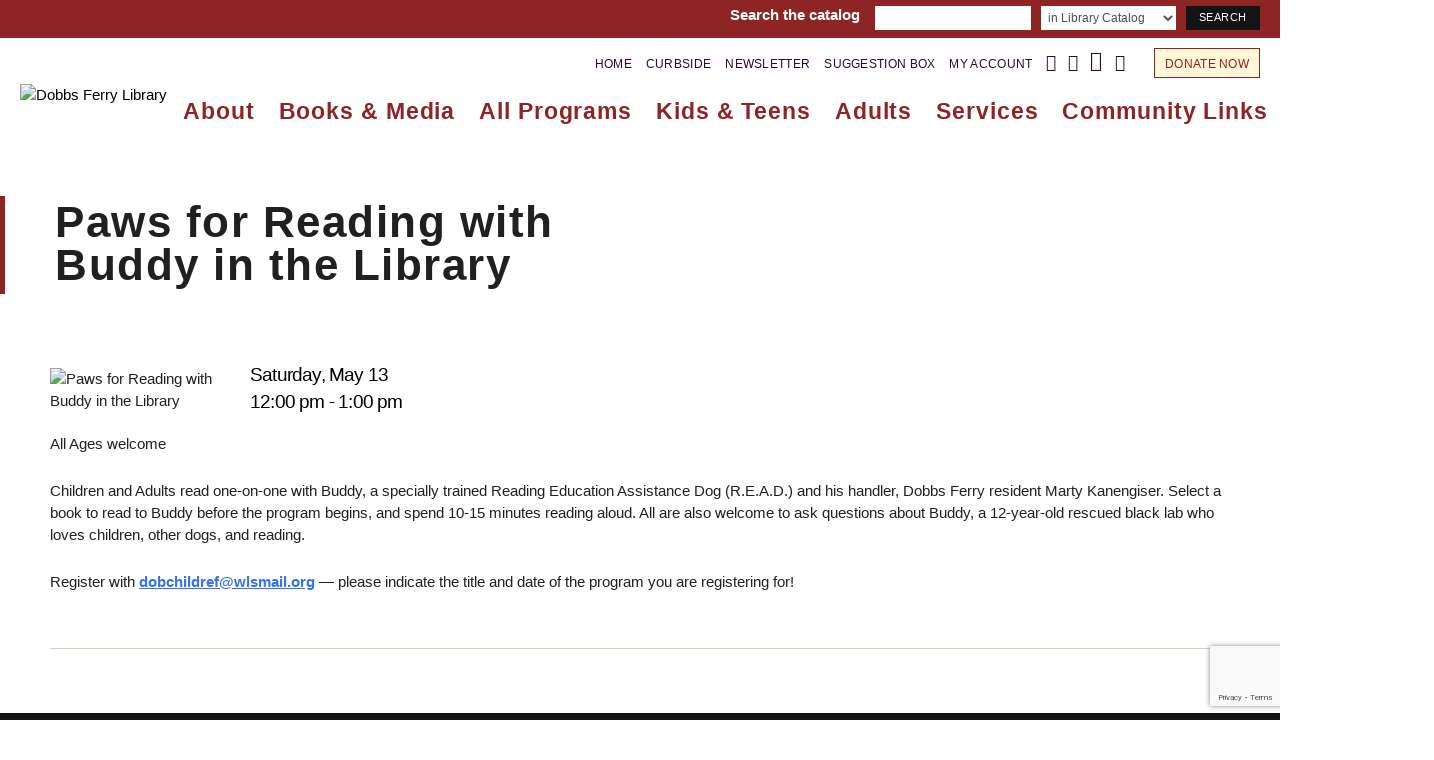

--- FILE ---
content_type: text/html; charset=UTF-8
request_url: https://dobbsferrylibrary.org/events/paws-for-reading-with-buddy-in-the-library-4/
body_size: 29501
content:
<!doctype html>
<html dir="ltr" lang="en-US" prefix="og: https://ogp.me/ns#">
<head>
	<meta charset="UTF-8" />
	<meta name="viewport" content="width=device-width, initial-scale=1" />
	<link rel="profile" href="https://gmpg.org/xfn/11" />
	<title>Paws for Reading with Buddy in the Library - Dobbs Ferry Library</title>
	<style>img:is([sizes="auto" i], [sizes^="auto," i]) { contain-intrinsic-size: 3000px 1500px }</style>
	
		<!-- All in One SEO 4.8.7 - aioseo.com -->
	<meta name="description" content="All Ages welcome Children and Adults read one-on-one with Buddy, a specially trained Reading Education Assistance Dog (R.E.A.D.) and his handler, Dobbs Ferry resident Marty Kanengiser. Select a book to read to Buddy before the program begins, and spend 10-15 minutes reading aloud. All are also welcome to ask questions about Buddy, a 12-year-old rescued" />
	<meta name="robots" content="max-image-preview:large" />
	<meta name="author" content="Tom Piller"/>
	<link rel="canonical" href="https://dobbsferrylibrary.org/events/paws-for-reading-with-buddy-in-the-library-4/" />
	<meta name="generator" content="All in One SEO (AIOSEO) 4.8.7" />
		<meta property="og:locale" content="en_US" />
		<meta property="og:site_name" content="Dobbs Ferry Library -" />
		<meta property="og:type" content="article" />
		<meta property="og:title" content="Paws for Reading with Buddy in the Library - Dobbs Ferry Library" />
		<meta property="og:description" content="All Ages welcome Children and Adults read one-on-one with Buddy, a specially trained Reading Education Assistance Dog (R.E.A.D.) and his handler, Dobbs Ferry resident Marty Kanengiser. Select a book to read to Buddy before the program begins, and spend 10-15 minutes reading aloud. All are also welcome to ask questions about Buddy, a 12-year-old rescued" />
		<meta property="og:url" content="https://dobbsferrylibrary.org/events/paws-for-reading-with-buddy-in-the-library-4/" />
		<meta property="article:published_time" content="2023-04-14T16:04:41+00:00" />
		<meta property="article:modified_time" content="2023-04-14T16:04:41+00:00" />
		<meta name="twitter:card" content="summary_large_image" />
		<meta name="twitter:title" content="Paws for Reading with Buddy in the Library - Dobbs Ferry Library" />
		<meta name="twitter:description" content="All Ages welcome Children and Adults read one-on-one with Buddy, a specially trained Reading Education Assistance Dog (R.E.A.D.) and his handler, Dobbs Ferry resident Marty Kanengiser. Select a book to read to Buddy before the program begins, and spend 10-15 minutes reading aloud. All are also welcome to ask questions about Buddy, a 12-year-old rescued" />
		<script type="application/ld+json" class="aioseo-schema">
			{"@context":"https:\/\/schema.org","@graph":[{"@type":"BreadcrumbList","@id":"https:\/\/dobbsferrylibrary.org\/events\/paws-for-reading-with-buddy-in-the-library-4\/#breadcrumblist","itemListElement":[{"@type":"ListItem","@id":"https:\/\/dobbsferrylibrary.org#listItem","position":1,"name":"Home","item":"https:\/\/dobbsferrylibrary.org","nextItem":{"@type":"ListItem","@id":"https:\/\/dobbsferrylibrary.org\/events-home\/#listItem","name":"Events"}},{"@type":"ListItem","@id":"https:\/\/dobbsferrylibrary.org\/events-home\/#listItem","position":2,"name":"Events","item":"https:\/\/dobbsferrylibrary.org\/events-home\/","nextItem":{"@type":"ListItem","@id":"https:\/\/dobbsferrylibrary.org\/events\/categories\/all-ages\/#listItem","name":"All Ages"},"previousItem":{"@type":"ListItem","@id":"https:\/\/dobbsferrylibrary.org#listItem","name":"Home"}},{"@type":"ListItem","@id":"https:\/\/dobbsferrylibrary.org\/events\/categories\/all-ages\/#listItem","position":3,"name":"All Ages","item":"https:\/\/dobbsferrylibrary.org\/events\/categories\/all-ages\/","nextItem":{"@type":"ListItem","@id":"https:\/\/dobbsferrylibrary.org\/events\/paws-for-reading-with-buddy-in-the-library-4\/#listItem","name":"Paws for Reading with Buddy in the Library"},"previousItem":{"@type":"ListItem","@id":"https:\/\/dobbsferrylibrary.org\/events-home\/#listItem","name":"Events"}},{"@type":"ListItem","@id":"https:\/\/dobbsferrylibrary.org\/events\/paws-for-reading-with-buddy-in-the-library-4\/#listItem","position":4,"name":"Paws for Reading with Buddy in the Library","previousItem":{"@type":"ListItem","@id":"https:\/\/dobbsferrylibrary.org\/events\/categories\/all-ages\/#listItem","name":"All Ages"}}]},{"@type":"Organization","@id":"https:\/\/dobbsferrylibrary.org\/#organization","name":"dobbsferrylibrary.org","url":"https:\/\/dobbsferrylibrary.org\/"},{"@type":"Person","@id":"https:\/\/dobbsferrylibrary.org\/author\/tom\/#author","url":"https:\/\/dobbsferrylibrary.org\/author\/tom\/","name":"Tom Piller","image":{"@type":"ImageObject","@id":"https:\/\/dobbsferrylibrary.org\/events\/paws-for-reading-with-buddy-in-the-library-4\/#authorImage","url":"https:\/\/secure.gravatar.com\/avatar\/a0b63556035fd57e6c85ed00e0111f35ebccffda1da2c13373c45ca319602682?s=96&d=mm&r=g","width":96,"height":96,"caption":"Tom Piller"}},{"@type":"WebPage","@id":"https:\/\/dobbsferrylibrary.org\/events\/paws-for-reading-with-buddy-in-the-library-4\/#webpage","url":"https:\/\/dobbsferrylibrary.org\/events\/paws-for-reading-with-buddy-in-the-library-4\/","name":"Paws for Reading with Buddy in the Library - Dobbs Ferry Library","description":"All Ages welcome Children and Adults read one-on-one with Buddy, a specially trained Reading Education Assistance Dog (R.E.A.D.) and his handler, Dobbs Ferry resident Marty Kanengiser. Select a book to read to Buddy before the program begins, and spend 10-15 minutes reading aloud. All are also welcome to ask questions about Buddy, a 12-year-old rescued","inLanguage":"en-US","isPartOf":{"@id":"https:\/\/dobbsferrylibrary.org\/#website"},"breadcrumb":{"@id":"https:\/\/dobbsferrylibrary.org\/events\/paws-for-reading-with-buddy-in-the-library-4\/#breadcrumblist"},"author":{"@id":"https:\/\/dobbsferrylibrary.org\/author\/tom\/#author"},"creator":{"@id":"https:\/\/dobbsferrylibrary.org\/author\/tom\/#author"},"image":{"@type":"ImageObject","url":"https:\/\/dobbsferrylibrary.org\/wp-content\/uploads\/2023\/04\/Paws-for-Reading.png","@id":"https:\/\/dobbsferrylibrary.org\/events\/paws-for-reading-with-buddy-in-the-library-4\/#mainImage","width":1080,"height":1080},"primaryImageOfPage":{"@id":"https:\/\/dobbsferrylibrary.org\/events\/paws-for-reading-with-buddy-in-the-library-4\/#mainImage"},"datePublished":"2023-04-14T16:04:41-04:00","dateModified":"2023-04-14T16:04:41-04:00"},{"@type":"WebSite","@id":"https:\/\/dobbsferrylibrary.org\/#website","url":"https:\/\/dobbsferrylibrary.org\/","name":"dobbsferrylibrary.org","inLanguage":"en-US","publisher":{"@id":"https:\/\/dobbsferrylibrary.org\/#organization"}}]}
		</script>
		<!-- All in One SEO -->

<link rel='dns-prefetch' href='//use.fontawesome.com' />
<link rel="alternate" type="application/rss+xml" title="Dobbs Ferry Library &raquo; Feed" href="https://dobbsferrylibrary.org/feed/" />
<link rel="alternate" type="application/rss+xml" title="Dobbs Ferry Library &raquo; Comments Feed" href="https://dobbsferrylibrary.org/comments/feed/" />
<script>
window._wpemojiSettings = {"baseUrl":"https:\/\/s.w.org\/images\/core\/emoji\/16.0.1\/72x72\/","ext":".png","svgUrl":"https:\/\/s.w.org\/images\/core\/emoji\/16.0.1\/svg\/","svgExt":".svg","source":{"concatemoji":"https:\/\/dobbsferrylibrary.org\/wp-includes\/js\/wp-emoji-release.min.js?ver=6.8.2"}};
/*! This file is auto-generated */
!function(s,n){var o,i,e;function c(e){try{var t={supportTests:e,timestamp:(new Date).valueOf()};sessionStorage.setItem(o,JSON.stringify(t))}catch(e){}}function p(e,t,n){e.clearRect(0,0,e.canvas.width,e.canvas.height),e.fillText(t,0,0);var t=new Uint32Array(e.getImageData(0,0,e.canvas.width,e.canvas.height).data),a=(e.clearRect(0,0,e.canvas.width,e.canvas.height),e.fillText(n,0,0),new Uint32Array(e.getImageData(0,0,e.canvas.width,e.canvas.height).data));return t.every(function(e,t){return e===a[t]})}function u(e,t){e.clearRect(0,0,e.canvas.width,e.canvas.height),e.fillText(t,0,0);for(var n=e.getImageData(16,16,1,1),a=0;a<n.data.length;a++)if(0!==n.data[a])return!1;return!0}function f(e,t,n,a){switch(t){case"flag":return n(e,"\ud83c\udff3\ufe0f\u200d\u26a7\ufe0f","\ud83c\udff3\ufe0f\u200b\u26a7\ufe0f")?!1:!n(e,"\ud83c\udde8\ud83c\uddf6","\ud83c\udde8\u200b\ud83c\uddf6")&&!n(e,"\ud83c\udff4\udb40\udc67\udb40\udc62\udb40\udc65\udb40\udc6e\udb40\udc67\udb40\udc7f","\ud83c\udff4\u200b\udb40\udc67\u200b\udb40\udc62\u200b\udb40\udc65\u200b\udb40\udc6e\u200b\udb40\udc67\u200b\udb40\udc7f");case"emoji":return!a(e,"\ud83e\udedf")}return!1}function g(e,t,n,a){var r="undefined"!=typeof WorkerGlobalScope&&self instanceof WorkerGlobalScope?new OffscreenCanvas(300,150):s.createElement("canvas"),o=r.getContext("2d",{willReadFrequently:!0}),i=(o.textBaseline="top",o.font="600 32px Arial",{});return e.forEach(function(e){i[e]=t(o,e,n,a)}),i}function t(e){var t=s.createElement("script");t.src=e,t.defer=!0,s.head.appendChild(t)}"undefined"!=typeof Promise&&(o="wpEmojiSettingsSupports",i=["flag","emoji"],n.supports={everything:!0,everythingExceptFlag:!0},e=new Promise(function(e){s.addEventListener("DOMContentLoaded",e,{once:!0})}),new Promise(function(t){var n=function(){try{var e=JSON.parse(sessionStorage.getItem(o));if("object"==typeof e&&"number"==typeof e.timestamp&&(new Date).valueOf()<e.timestamp+604800&&"object"==typeof e.supportTests)return e.supportTests}catch(e){}return null}();if(!n){if("undefined"!=typeof Worker&&"undefined"!=typeof OffscreenCanvas&&"undefined"!=typeof URL&&URL.createObjectURL&&"undefined"!=typeof Blob)try{var e="postMessage("+g.toString()+"("+[JSON.stringify(i),f.toString(),p.toString(),u.toString()].join(",")+"));",a=new Blob([e],{type:"text/javascript"}),r=new Worker(URL.createObjectURL(a),{name:"wpTestEmojiSupports"});return void(r.onmessage=function(e){c(n=e.data),r.terminate(),t(n)})}catch(e){}c(n=g(i,f,p,u))}t(n)}).then(function(e){for(var t in e)n.supports[t]=e[t],n.supports.everything=n.supports.everything&&n.supports[t],"flag"!==t&&(n.supports.everythingExceptFlag=n.supports.everythingExceptFlag&&n.supports[t]);n.supports.everythingExceptFlag=n.supports.everythingExceptFlag&&!n.supports.flag,n.DOMReady=!1,n.readyCallback=function(){n.DOMReady=!0}}).then(function(){return e}).then(function(){var e;n.supports.everything||(n.readyCallback(),(e=n.source||{}).concatemoji?t(e.concatemoji):e.wpemoji&&e.twemoji&&(t(e.twemoji),t(e.wpemoji)))}))}((window,document),window._wpemojiSettings);
</script>

<link rel='stylesheet' id='pt-cv-public-style-css' href='https://dobbsferrylibrary.org/wp-content/plugins/content-views-query-and-display-post-page/public/assets/css/cv.css?ver=4.2' media='all' />
<link rel='stylesheet' id='pt-cv-public-pro-style-css' href='https://dobbsferrylibrary.org/wp-content/plugins/pt-content-views-pro7.2.2/public/assets/css/cvpro.min.css?ver=7.2.2' media='all' />
<link rel='stylesheet' id='jquery.prettyphoto-css' href='https://dobbsferrylibrary.org/wp-content/plugins/wp-video-lightbox/css/prettyPhoto.css?ver=6.8.2' media='all' />
<link rel='stylesheet' id='video-lightbox-css' href='https://dobbsferrylibrary.org/wp-content/plugins/wp-video-lightbox/wp-video-lightbox.css?ver=6.8.2' media='all' />
<link rel='alternate stylesheet' id='powerkit-icons-css' href='https://dobbsferrylibrary.org/wp-content/plugins/powerkit/assets/fonts/powerkit-icons.woff?ver=3.0.2' as='font' type='font/wof' crossorigin />
<link rel='stylesheet' id='powerkit-css' href='https://dobbsferrylibrary.org/wp-content/plugins/powerkit/assets/css/powerkit.css?ver=3.0.2' media='all' />
<style id='csco-theme-fonts-inline-css'>
@font-face {font-family: hg-grotesk;src: url('https://dobbsferrylibrary.org/wp-content/themes/squaretype/css/fonts/hg-grotesk-500.woff2') format('woff2'),url('https://dobbsferrylibrary.org/wp-content/themes/squaretype/css/fonts/hg-grotesk-500.woff') format('woff');font-weight: 500;font-display: swap;font-style: normal;}@font-face {font-family: hg-grotesk;src: url('https://dobbsferrylibrary.org/wp-content/themes/squaretype/css/fonts/hg-grotesk-600.woff2') format('woff2'),url('https://dobbsferrylibrary.org/wp-content/themes/squaretype/css/fonts/hg-grotesk-600.woff') format('woff');font-weight: 600;font-display: swap;font-style: normal;}@font-face {font-family: hg-grotesk;src: url('https://dobbsferrylibrary.org/wp-content/themes/squaretype/css/fonts/hg-grotesk-700.woff2') format('woff2'),url('https://dobbsferrylibrary.org/wp-content/themes/squaretype/css/fonts/hg-grotesk-700.woff') format('woff');font-weight: 700;font-display: swap;font-style: normal;}
</style>
<style id='wp-emoji-styles-inline-css'>

	img.wp-smiley, img.emoji {
		display: inline !important;
		border: none !important;
		box-shadow: none !important;
		height: 1em !important;
		width: 1em !important;
		margin: 0 0.07em !important;
		vertical-align: -0.1em !important;
		background: none !important;
		padding: 0 !important;
	}
</style>
<link rel='stylesheet' id='wp-block-library-css' href='https://dobbsferrylibrary.org/wp-includes/css/dist/block-library/style.min.css?ver=6.8.2' media='all' />
<style id='classic-theme-styles-inline-css'>
/*! This file is auto-generated */
.wp-block-button__link{color:#fff;background-color:#32373c;border-radius:9999px;box-shadow:none;text-decoration:none;padding:calc(.667em + 2px) calc(1.333em + 2px);font-size:1.125em}.wp-block-file__button{background:#32373c;color:#fff;text-decoration:none}
</style>
<style id='font-awesome-svg-styles-default-inline-css'>
.svg-inline--fa {
  display: inline-block;
  height: 1em;
  overflow: visible;
  vertical-align: -.125em;
}
</style>
<link rel='stylesheet' id='font-awesome-svg-styles-css' href='https://dobbsferrylibrary.org/wp-content/uploads/font-awesome/v6.2.1/css/svg-with-js.css' media='all' />
<style id='font-awesome-svg-styles-inline-css'>
   .wp-block-font-awesome-icon svg::before,
   .wp-rich-text-font-awesome-icon svg::before {content: unset;}
</style>
<style id='global-styles-inline-css'>
:root{--wp--preset--aspect-ratio--square: 1;--wp--preset--aspect-ratio--4-3: 4/3;--wp--preset--aspect-ratio--3-4: 3/4;--wp--preset--aspect-ratio--3-2: 3/2;--wp--preset--aspect-ratio--2-3: 2/3;--wp--preset--aspect-ratio--16-9: 16/9;--wp--preset--aspect-ratio--9-16: 9/16;--wp--preset--color--black: #000000;--wp--preset--color--cyan-bluish-gray: #abb8c3;--wp--preset--color--white: #FFFFFF;--wp--preset--color--pale-pink: #f78da7;--wp--preset--color--vivid-red: #ce2e2e;--wp--preset--color--luminous-vivid-orange: #ff6900;--wp--preset--color--luminous-vivid-amber: #fcb902;--wp--preset--color--light-green-cyan: #7bdcb5;--wp--preset--color--vivid-green-cyan: #01d083;--wp--preset--color--pale-cyan-blue: #8ed1fc;--wp--preset--color--vivid-cyan-blue: #0693e3;--wp--preset--color--vivid-purple: #9b51e0;--wp--preset--color--secondary: #818181;--wp--preset--color--gray-50: #f8f9fa;--wp--preset--color--gray-100: #f8f9fb;--wp--preset--color--gray-200: #e9ecef;--wp--preset--gradient--vivid-cyan-blue-to-vivid-purple: linear-gradient(135deg,rgba(6,147,227,1) 0%,rgb(155,81,224) 100%);--wp--preset--gradient--light-green-cyan-to-vivid-green-cyan: linear-gradient(135deg,rgb(122,220,180) 0%,rgb(0,208,130) 100%);--wp--preset--gradient--luminous-vivid-amber-to-luminous-vivid-orange: linear-gradient(135deg,rgba(252,185,0,1) 0%,rgba(255,105,0,1) 100%);--wp--preset--gradient--luminous-vivid-orange-to-vivid-red: linear-gradient(135deg,rgba(255,105,0,1) 0%,rgb(207,46,46) 100%);--wp--preset--gradient--very-light-gray-to-cyan-bluish-gray: linear-gradient(135deg,rgb(238,238,238) 0%,rgb(169,184,195) 100%);--wp--preset--gradient--cool-to-warm-spectrum: linear-gradient(135deg,rgb(74,234,220) 0%,rgb(151,120,209) 20%,rgb(207,42,186) 40%,rgb(238,44,130) 60%,rgb(251,105,98) 80%,rgb(254,248,76) 100%);--wp--preset--gradient--blush-light-purple: linear-gradient(135deg,rgb(255,206,236) 0%,rgb(152,150,240) 100%);--wp--preset--gradient--blush-bordeaux: linear-gradient(135deg,rgb(254,205,165) 0%,rgb(254,45,45) 50%,rgb(107,0,62) 100%);--wp--preset--gradient--luminous-dusk: linear-gradient(135deg,rgb(255,203,112) 0%,rgb(199,81,192) 50%,rgb(65,88,208) 100%);--wp--preset--gradient--pale-ocean: linear-gradient(135deg,rgb(255,245,203) 0%,rgb(182,227,212) 50%,rgb(51,167,181) 100%);--wp--preset--gradient--electric-grass: linear-gradient(135deg,rgb(202,248,128) 0%,rgb(113,206,126) 100%);--wp--preset--gradient--midnight: linear-gradient(135deg,rgb(2,3,129) 0%,rgb(40,116,252) 100%);--wp--preset--font-size--small: 13px;--wp--preset--font-size--medium: 20px;--wp--preset--font-size--large: 36px;--wp--preset--font-size--x-large: 42px;--wp--preset--spacing--20: 0.44rem;--wp--preset--spacing--30: 0.67rem;--wp--preset--spacing--40: 1rem;--wp--preset--spacing--50: 1.5rem;--wp--preset--spacing--60: 2.25rem;--wp--preset--spacing--70: 3.38rem;--wp--preset--spacing--80: 5.06rem;--wp--preset--shadow--natural: 6px 6px 9px rgba(0, 0, 0, 0.2);--wp--preset--shadow--deep: 12px 12px 50px rgba(0, 0, 0, 0.4);--wp--preset--shadow--sharp: 6px 6px 0px rgba(0, 0, 0, 0.2);--wp--preset--shadow--outlined: 6px 6px 0px -3px rgba(255, 255, 255, 1), 6px 6px rgba(0, 0, 0, 1);--wp--preset--shadow--crisp: 6px 6px 0px rgba(0, 0, 0, 1);}:where(.is-layout-flex){gap: 0.5em;}:where(.is-layout-grid){gap: 0.5em;}body .is-layout-flex{display: flex;}.is-layout-flex{flex-wrap: wrap;align-items: center;}.is-layout-flex > :is(*, div){margin: 0;}body .is-layout-grid{display: grid;}.is-layout-grid > :is(*, div){margin: 0;}:where(.wp-block-columns.is-layout-flex){gap: 2em;}:where(.wp-block-columns.is-layout-grid){gap: 2em;}:where(.wp-block-post-template.is-layout-flex){gap: 1.25em;}:where(.wp-block-post-template.is-layout-grid){gap: 1.25em;}.has-black-color{color: var(--wp--preset--color--black) !important;}.has-cyan-bluish-gray-color{color: var(--wp--preset--color--cyan-bluish-gray) !important;}.has-white-color{color: var(--wp--preset--color--white) !important;}.has-pale-pink-color{color: var(--wp--preset--color--pale-pink) !important;}.has-vivid-red-color{color: var(--wp--preset--color--vivid-red) !important;}.has-luminous-vivid-orange-color{color: var(--wp--preset--color--luminous-vivid-orange) !important;}.has-luminous-vivid-amber-color{color: var(--wp--preset--color--luminous-vivid-amber) !important;}.has-light-green-cyan-color{color: var(--wp--preset--color--light-green-cyan) !important;}.has-vivid-green-cyan-color{color: var(--wp--preset--color--vivid-green-cyan) !important;}.has-pale-cyan-blue-color{color: var(--wp--preset--color--pale-cyan-blue) !important;}.has-vivid-cyan-blue-color{color: var(--wp--preset--color--vivid-cyan-blue) !important;}.has-vivid-purple-color{color: var(--wp--preset--color--vivid-purple) !important;}.has-black-background-color{background-color: var(--wp--preset--color--black) !important;}.has-cyan-bluish-gray-background-color{background-color: var(--wp--preset--color--cyan-bluish-gray) !important;}.has-white-background-color{background-color: var(--wp--preset--color--white) !important;}.has-pale-pink-background-color{background-color: var(--wp--preset--color--pale-pink) !important;}.has-vivid-red-background-color{background-color: var(--wp--preset--color--vivid-red) !important;}.has-luminous-vivid-orange-background-color{background-color: var(--wp--preset--color--luminous-vivid-orange) !important;}.has-luminous-vivid-amber-background-color{background-color: var(--wp--preset--color--luminous-vivid-amber) !important;}.has-light-green-cyan-background-color{background-color: var(--wp--preset--color--light-green-cyan) !important;}.has-vivid-green-cyan-background-color{background-color: var(--wp--preset--color--vivid-green-cyan) !important;}.has-pale-cyan-blue-background-color{background-color: var(--wp--preset--color--pale-cyan-blue) !important;}.has-vivid-cyan-blue-background-color{background-color: var(--wp--preset--color--vivid-cyan-blue) !important;}.has-vivid-purple-background-color{background-color: var(--wp--preset--color--vivid-purple) !important;}.has-black-border-color{border-color: var(--wp--preset--color--black) !important;}.has-cyan-bluish-gray-border-color{border-color: var(--wp--preset--color--cyan-bluish-gray) !important;}.has-white-border-color{border-color: var(--wp--preset--color--white) !important;}.has-pale-pink-border-color{border-color: var(--wp--preset--color--pale-pink) !important;}.has-vivid-red-border-color{border-color: var(--wp--preset--color--vivid-red) !important;}.has-luminous-vivid-orange-border-color{border-color: var(--wp--preset--color--luminous-vivid-orange) !important;}.has-luminous-vivid-amber-border-color{border-color: var(--wp--preset--color--luminous-vivid-amber) !important;}.has-light-green-cyan-border-color{border-color: var(--wp--preset--color--light-green-cyan) !important;}.has-vivid-green-cyan-border-color{border-color: var(--wp--preset--color--vivid-green-cyan) !important;}.has-pale-cyan-blue-border-color{border-color: var(--wp--preset--color--pale-cyan-blue) !important;}.has-vivid-cyan-blue-border-color{border-color: var(--wp--preset--color--vivid-cyan-blue) !important;}.has-vivid-purple-border-color{border-color: var(--wp--preset--color--vivid-purple) !important;}.has-vivid-cyan-blue-to-vivid-purple-gradient-background{background: var(--wp--preset--gradient--vivid-cyan-blue-to-vivid-purple) !important;}.has-light-green-cyan-to-vivid-green-cyan-gradient-background{background: var(--wp--preset--gradient--light-green-cyan-to-vivid-green-cyan) !important;}.has-luminous-vivid-amber-to-luminous-vivid-orange-gradient-background{background: var(--wp--preset--gradient--luminous-vivid-amber-to-luminous-vivid-orange) !important;}.has-luminous-vivid-orange-to-vivid-red-gradient-background{background: var(--wp--preset--gradient--luminous-vivid-orange-to-vivid-red) !important;}.has-very-light-gray-to-cyan-bluish-gray-gradient-background{background: var(--wp--preset--gradient--very-light-gray-to-cyan-bluish-gray) !important;}.has-cool-to-warm-spectrum-gradient-background{background: var(--wp--preset--gradient--cool-to-warm-spectrum) !important;}.has-blush-light-purple-gradient-background{background: var(--wp--preset--gradient--blush-light-purple) !important;}.has-blush-bordeaux-gradient-background{background: var(--wp--preset--gradient--blush-bordeaux) !important;}.has-luminous-dusk-gradient-background{background: var(--wp--preset--gradient--luminous-dusk) !important;}.has-pale-ocean-gradient-background{background: var(--wp--preset--gradient--pale-ocean) !important;}.has-electric-grass-gradient-background{background: var(--wp--preset--gradient--electric-grass) !important;}.has-midnight-gradient-background{background: var(--wp--preset--gradient--midnight) !important;}.has-small-font-size{font-size: var(--wp--preset--font-size--small) !important;}.has-medium-font-size{font-size: var(--wp--preset--font-size--medium) !important;}.has-large-font-size{font-size: var(--wp--preset--font-size--large) !important;}.has-x-large-font-size{font-size: var(--wp--preset--font-size--x-large) !important;}
:where(.wp-block-post-template.is-layout-flex){gap: 1.25em;}:where(.wp-block-post-template.is-layout-grid){gap: 1.25em;}
:where(.wp-block-columns.is-layout-flex){gap: 2em;}:where(.wp-block-columns.is-layout-grid){gap: 2em;}
:root :where(.wp-block-pullquote){font-size: 1.5em;line-height: 1.6;}
</style>
<link rel='stylesheet' id='events-manager-css' href='https://dobbsferrylibrary.org/wp-content/plugins/events-manager/includes/css/events-manager.min.css?ver=7.1.7' media='all' />
<style id='events-manager-inline-css'>
body .em { --font-family : inherit; --font-size : 1em; --line-height : inherit; }
</style>
<link rel='stylesheet' id='powerkit-author-box-css' href='https://dobbsferrylibrary.org/wp-content/plugins/powerkit/modules/author-box/public/css/public-powerkit-author-box.css?ver=3.0.2' media='all' />
<link rel='stylesheet' id='powerkit-basic-elements-css' href='https://dobbsferrylibrary.org/wp-content/plugins/powerkit/modules/basic-elements/public/css/public-powerkit-basic-elements.css?ver=3.0.2' media='screen' />
<link rel='stylesheet' id='powerkit-coming-soon-css' href='https://dobbsferrylibrary.org/wp-content/plugins/powerkit/modules/coming-soon/public/css/public-powerkit-coming-soon.css?ver=3.0.2' media='all' />
<link rel='stylesheet' id='powerkit-content-formatting-css' href='https://dobbsferrylibrary.org/wp-content/plugins/powerkit/modules/content-formatting/public/css/public-powerkit-content-formatting.css?ver=3.0.2' media='all' />
<link rel='stylesheet' id='powerkit-сontributors-css' href='https://dobbsferrylibrary.org/wp-content/plugins/powerkit/modules/contributors/public/css/public-powerkit-contributors.css?ver=3.0.2' media='all' />
<link rel='stylesheet' id='powerkit-facebook-css' href='https://dobbsferrylibrary.org/wp-content/plugins/powerkit/modules/facebook/public/css/public-powerkit-facebook.css?ver=3.0.2' media='all' />
<link rel='stylesheet' id='powerkit-featured-categories-css' href='https://dobbsferrylibrary.org/wp-content/plugins/powerkit/modules/featured-categories/public/css/public-powerkit-featured-categories.css?ver=3.0.2' media='all' />
<link rel='stylesheet' id='powerkit-inline-posts-css' href='https://dobbsferrylibrary.org/wp-content/plugins/powerkit/modules/inline-posts/public/css/public-powerkit-inline-posts.css?ver=3.0.2' media='all' />
<link rel='stylesheet' id='powerkit-instagram-css' href='https://dobbsferrylibrary.org/wp-content/plugins/powerkit/modules/instagram/public/css/public-powerkit-instagram.css?ver=3.0.2' media='all' />
<link rel='stylesheet' id='powerkit-justified-gallery-css' href='https://dobbsferrylibrary.org/wp-content/plugins/powerkit/modules/justified-gallery/public/css/public-powerkit-justified-gallery.css?ver=3.0.2' media='all' />
<link rel='stylesheet' id='glightbox-css' href='https://dobbsferrylibrary.org/wp-content/plugins/powerkit/modules/lightbox/public/css/glightbox.min.css?ver=3.0.2' media='all' />
<link rel='stylesheet' id='powerkit-lightbox-css' href='https://dobbsferrylibrary.org/wp-content/plugins/powerkit/modules/lightbox/public/css/public-powerkit-lightbox.css?ver=3.0.2' media='all' />
<link rel='stylesheet' id='powerkit-opt-in-forms-css' href='https://dobbsferrylibrary.org/wp-content/plugins/powerkit/modules/opt-in-forms/public/css/public-powerkit-opt-in-forms.css?ver=3.0.2' media='all' />
<link rel='stylesheet' id='powerkit-pinterest-css' href='https://dobbsferrylibrary.org/wp-content/plugins/powerkit/modules/pinterest/public/css/public-powerkit-pinterest.css?ver=3.0.2' media='all' />
<link rel='stylesheet' id='powerkit-scroll-to-top-css' href='https://dobbsferrylibrary.org/wp-content/plugins/powerkit/modules/scroll-to-top/public/css/public-powerkit-scroll-to-top.css?ver=3.0.2' media='all' />
<link rel='stylesheet' id='powerkit-share-buttons-css' href='https://dobbsferrylibrary.org/wp-content/plugins/powerkit/modules/share-buttons/public/css/public-powerkit-share-buttons.css?ver=3.0.2' media='all' />
<link rel='stylesheet' id='powerkit-slider-gallery-css' href='https://dobbsferrylibrary.org/wp-content/plugins/powerkit/modules/slider-gallery/public/css/public-powerkit-slider-gallery.css?ver=3.0.2' media='all' />
<link rel='stylesheet' id='powerkit-social-links-css' href='https://dobbsferrylibrary.org/wp-content/plugins/powerkit/modules/social-links/public/css/public-powerkit-social-links.css?ver=3.0.2' media='all' />
<link rel='stylesheet' id='powerkit-table-of-contents-css' href='https://dobbsferrylibrary.org/wp-content/plugins/powerkit/modules/table-of-contents/public/css/public-powerkit-table-of-contents.css?ver=3.0.2' media='all' />
<link rel='stylesheet' id='powerkit-twitter-css' href='https://dobbsferrylibrary.org/wp-content/plugins/powerkit/modules/twitter/public/css/public-powerkit-twitter.css?ver=3.0.2' media='all' />
<link rel='stylesheet' id='powerkit-widget-about-css' href='https://dobbsferrylibrary.org/wp-content/plugins/powerkit/modules/widget-about/public/css/public-powerkit-widget-about.css?ver=3.0.2' media='all' />
<link rel='stylesheet' id='csco-styles-css' href='https://dobbsferrylibrary.org/wp-content/themes/squaretype/style.css?ver=3.0.7' media='all' />
<style id='csco-styles-inline-css'>
.searchwp-live-search-no-min-chars:after { content: "Continue typing" }
</style>
<link rel='stylesheet' id='font-awesome-official-css' href='https://use.fontawesome.com/releases/v6.2.1/css/all.css' media='all' integrity="sha384-twcuYPV86B3vvpwNhWJuaLdUSLF9+ttgM2A6M870UYXrOsxKfER2MKox5cirApyA" crossorigin="anonymous" />
<link rel='stylesheet' id='searchwp-forms-css' href='https://dobbsferrylibrary.org/wp-content/plugins/searchwp-live-ajax-search/assets/styles/frontend/search-forms.min.css?ver=1.8.6' media='all' />
<link rel='stylesheet' id='searchwp-live-search-css' href='https://dobbsferrylibrary.org/wp-content/plugins/searchwp-live-ajax-search/assets/styles/style.min.css?ver=1.8.6' media='all' />
<style id='searchwp-live-search-inline-css'>
.searchwp-live-search-result .searchwp-live-search-result--title a {
  font-size: 16px;
}
.searchwp-live-search-result .searchwp-live-search-result--price {
  font-size: 14px;
}
.searchwp-live-search-result .searchwp-live-search-result--add-to-cart .button {
  font-size: 14px;
}

</style>
<link rel='stylesheet' id='csco_child_css-css' href='https://dobbsferrylibrary.org/wp-content/themes/squaretype-child/style.css?ver=1.0.1' media='all' />
<link rel='stylesheet' id='font-awesome-official-v4shim-css' href='https://use.fontawesome.com/releases/v6.2.1/css/v4-shims.css' media='all' integrity="sha384-RreHPODFsMyzCpG+dKnwxOSjmjkuPWWdYP8sLpBRoSd8qPNJwaxKGUdxhQOKwUc7" crossorigin="anonymous" />
<script src="https://dobbsferrylibrary.org/wp-includes/js/jquery/jquery.min.js?ver=3.7.1" id="jquery-core-js"></script>
<script src="https://dobbsferrylibrary.org/wp-includes/js/jquery/jquery-migrate.min.js?ver=3.4.1" id="jquery-migrate-js"></script>
<script src="https://dobbsferrylibrary.org/wp-content/plugins/wp-video-lightbox/js/jquery.prettyPhoto.js?ver=3.1.6" id="jquery.prettyphoto-js"></script>
<script id="video-lightbox-js-extra">
var vlpp_vars = {"prettyPhoto_rel":"wp-video-lightbox","animation_speed":"fast","slideshow":"5000","autoplay_slideshow":"false","opacity":"0.80","show_title":"true","allow_resize":"true","allow_expand":"true","default_width":"640","default_height":"480","counter_separator_label":"\/","theme":"pp_default","horizontal_padding":"20","hideflash":"false","wmode":"opaque","autoplay":"false","modal":"false","deeplinking":"false","overlay_gallery":"true","overlay_gallery_max":"30","keyboard_shortcuts":"true","ie6_fallback":"true"};
</script>
<script src="https://dobbsferrylibrary.org/wp-content/plugins/wp-video-lightbox/js/video-lightbox.js?ver=3.1.6" id="video-lightbox-js"></script>
<script src="https://dobbsferrylibrary.org/wp-includes/js/jquery/ui/core.min.js?ver=1.13.3" id="jquery-ui-core-js"></script>
<script src="https://dobbsferrylibrary.org/wp-includes/js/jquery/ui/mouse.min.js?ver=1.13.3" id="jquery-ui-mouse-js"></script>
<script src="https://dobbsferrylibrary.org/wp-includes/js/jquery/ui/sortable.min.js?ver=1.13.3" id="jquery-ui-sortable-js"></script>
<script src="https://dobbsferrylibrary.org/wp-includes/js/jquery/ui/datepicker.min.js?ver=1.13.3" id="jquery-ui-datepicker-js"></script>
<script id="jquery-ui-datepicker-js-after">
jQuery(function(jQuery){jQuery.datepicker.setDefaults({"closeText":"Close","currentText":"Today","monthNames":["January","February","March","April","May","June","July","August","September","October","November","December"],"monthNamesShort":["Jan","Feb","Mar","Apr","May","Jun","Jul","Aug","Sep","Oct","Nov","Dec"],"nextText":"Next","prevText":"Previous","dayNames":["Sunday","Monday","Tuesday","Wednesday","Thursday","Friday","Saturday"],"dayNamesShort":["Sun","Mon","Tue","Wed","Thu","Fri","Sat"],"dayNamesMin":["S","M","T","W","T","F","S"],"dateFormat":"MM d, yy","firstDay":1,"isRTL":false});});
</script>
<script src="https://dobbsferrylibrary.org/wp-includes/js/jquery/ui/resizable.min.js?ver=1.13.3" id="jquery-ui-resizable-js"></script>
<script src="https://dobbsferrylibrary.org/wp-includes/js/jquery/ui/draggable.min.js?ver=1.13.3" id="jquery-ui-draggable-js"></script>
<script src="https://dobbsferrylibrary.org/wp-includes/js/jquery/ui/controlgroup.min.js?ver=1.13.3" id="jquery-ui-controlgroup-js"></script>
<script src="https://dobbsferrylibrary.org/wp-includes/js/jquery/ui/checkboxradio.min.js?ver=1.13.3" id="jquery-ui-checkboxradio-js"></script>
<script src="https://dobbsferrylibrary.org/wp-includes/js/jquery/ui/button.min.js?ver=1.13.3" id="jquery-ui-button-js"></script>
<script src="https://dobbsferrylibrary.org/wp-includes/js/jquery/ui/dialog.min.js?ver=1.13.3" id="jquery-ui-dialog-js"></script>
<script id="events-manager-js-extra">
var EM = {"ajaxurl":"https:\/\/dobbsferrylibrary.org\/wp-admin\/admin-ajax.php","locationajaxurl":"https:\/\/dobbsferrylibrary.org\/wp-admin\/admin-ajax.php?action=locations_search","firstDay":"1","locale":"en","dateFormat":"yy-mm-dd","ui_css":"https:\/\/dobbsferrylibrary.org\/wp-content\/plugins\/events-manager\/includes\/css\/jquery-ui\/build.min.css","show24hours":"0","is_ssl":"1","autocomplete_limit":"10","calendar":{"breakpoints":{"small":560,"medium":908,"large":false}},"phone":"","datepicker":{"format":"d\/m\/Y"},"search":{"breakpoints":{"small":650,"medium":850,"full":false}},"url":"https:\/\/dobbsferrylibrary.org\/wp-content\/plugins\/events-manager","assets":{"input.em-uploader":{"js":{"em-uploader":{"url":"https:\/\/dobbsferrylibrary.org\/wp-content\/plugins\/events-manager\/includes\/js\/em-uploader.js?v=7.1.7","event":"em_uploader_ready"}}},".em-recurrence-sets, .em-timezone":{"js":{"luxon":{"url":"luxon\/luxon.js?v=7.1.7","event":"em_luxon_ready"}}},".em-booking-form, #em-booking-form, .em-booking-recurring, .em-event-booking-form":{"js":{"em-bookings":{"url":"https:\/\/dobbsferrylibrary.org\/wp-content\/plugins\/events-manager\/includes\/js\/bookingsform.js?v=7.1.7","event":"em_booking_form_js_loaded"}}},"#em-opt-archetypes":{"js":{"archetypes":"https:\/\/dobbsferrylibrary.org\/wp-content\/plugins\/events-manager\/includes\/js\/admin-archetype-editor.js?v=7.1.7","archetypes_ms":"https:\/\/dobbsferrylibrary.org\/wp-content\/plugins\/events-manager\/includes\/js\/admin-archetypes.js?v=7.1.7","qs":"qs\/qs.js?v=7.1.7"}}},"cached":"","txt_search":"Search","txt_searching":"Searching...","txt_loading":"Loading..."};
</script>
<script src="https://dobbsferrylibrary.org/wp-content/plugins/events-manager/includes/js/events-manager.js?ver=7.1.7" id="events-manager-js"></script>
<script></script><link rel="https://api.w.org/" href="https://dobbsferrylibrary.org/wp-json/" /><link rel="EditURI" type="application/rsd+xml" title="RSD" href="https://dobbsferrylibrary.org/xmlrpc.php?rsd" />
<meta name="generator" content="WordPress 6.8.2" />
<link rel='shortlink' href='https://dobbsferrylibrary.org/?p=23115' />
<link rel="alternate" title="oEmbed (JSON)" type="application/json+oembed" href="https://dobbsferrylibrary.org/wp-json/oembed/1.0/embed?url=https%3A%2F%2Fdobbsferrylibrary.org%2Fevents%2Fpaws-for-reading-with-buddy-in-the-library-4%2F" />
<link rel="alternate" title="oEmbed (XML)" type="text/xml+oembed" href="https://dobbsferrylibrary.org/wp-json/oembed/1.0/embed?url=https%3A%2F%2Fdobbsferrylibrary.org%2Fevents%2Fpaws-for-reading-with-buddy-in-the-library-4%2F&#038;format=xml" />
		<script type="text/javascript">
			var _statcounter = _statcounter || [];
			_statcounter.push({"tags": {"author": "Tom"}});
		</script>
		<script>
            WP_VIDEO_LIGHTBOX_VERSION="1.9.12";
            WP_VID_LIGHTBOX_URL="https://dobbsferrylibrary.org/wp-content/plugins/wp-video-lightbox";
                        function wpvl_paramReplace(name, string, value) {
                // Find the param with regex
                // Grab the first character in the returned string (should be ? or &)
                // Replace our href string with our new value, passing on the name and delimeter

                var re = new RegExp("[\?&]" + name + "=([^&#]*)");
                var matches = re.exec(string);
                var newString;

                if (matches === null) {
                    // if there are no params, append the parameter
                    newString = string + '?' + name + '=' + value;
                } else {
                    var delimeter = matches[0].charAt(0);
                    newString = string.replace(re, delimeter + name + "=" + value);
                }
                return newString;
            }
            </script><meta name="generator" content="Powered by WPBakery Page Builder - drag and drop page builder for WordPress."/>
<link rel="icon" href="https://dobbsferrylibrary.org/wp-content/uploads/favicon-80x80.png" sizes="32x32" />
<link rel="icon" href="https://dobbsferrylibrary.org/wp-content/uploads/favicon.png" sizes="192x192" />
<link rel="apple-touch-icon" href="https://dobbsferrylibrary.org/wp-content/uploads/favicon.png" />
<meta name="msapplication-TileImage" content="https://dobbsferrylibrary.org/wp-content/uploads/favicon.png" />
		<style id="wp-custom-css">
			#home-events .vc_column_container .vc_column-inner { padding-left:20px; padding-right:20px;}
.post-media img {
    max-width: 600px!important;
    height: auto!important;
    max-height:inherit!important;
}
.footer-social { padding-right:20px;}
.pk-icon-rss { font-size:17px; }
li#menu-item-30321, li#menu-item-15404 { padding-left:6px!important;}
.pk-icon-youtube:before { font-size:20px; vertical-align:top; }
.pk-zoom-icon-popup img { min-width:inherit!important;}
body.single-event .post-media { display:none!important;}
body.single-event .single-date h4 { font-weight:500!important; font-size:19px!important; line-height:normal!important;}
body.single-event .single-date h4.la-date { margin-bottom:5px!important;}
.pk-share-buttons-wrap { display:none!important;}
.em.em-list { grid-gap:0!important;}
body.home #home-events { padding-top:30px;}
#home-events #home-events { padding-top:0!important;}
#home-online-resources .pt-cv-content { padding-top:10px;}
.grecaptcha-badge { }
#home-hours .vc_column-inner { background:#fff; padding:8px 15px!important; }
#home-hours {
	max-width: 300px!important; }
#home-hours { padding-bottom:8px;}
#home-hours .wpb_widgetised_column, #home-hours table { margin-bottom:0!important;}
#home-hours td { padding:2px 5px 2px 0; border:none!important; font-size:14px; line-height:19px;}
#home-hours h2{ color: #8e2424!important; font-size:1.4em!important;}
#home-events .cs-embed { margin-top:0!important; margin-bottom:0!important;}
#home-events .pt-cv-content-item .pt-cv-ifield { border-top: 1px solid #ded0ba; padding-top:20px;}
#home-events .pt-cv-content-item:nth-of-type(1) .pt-cv-ifield, #home-events .pt-cv-content-item:nth-of-type(2) .pt-cv-ifield { border-top:none!important; padding-top:0!important;}
#home-children-left-clown .pt-cv-colsys {
    margin-left: 0!important;
    margin-right: 0!important; }
#home-children-left-clown img { max-height:200px; width:auto;}
.children-home-illustration { display:none!important;}
.vc_btn3.vc_btn3-color-primary, .vc_btn3.vc_btn3-color-primary.vc_btn3-style-flat { background-color:#025083!important; text-transform: uppercase;
    font-size: 11px!important;
    padding: 9px 17px!important;
    letter-spacing: 0.1em!important;
    font-family: 'CircularStd-Bold', Roboto, sans-serif!important;
    font-weight: normal!important;}
.vc_btn3.vc_btn3-color-primary:hover, .vc_btn3.vc_btn3-color-primary.vc_btn3-style-flat:hover { background-color: #08c!important; }

#home-children-news-list .wpb_content_element {  margin-bottom:5px!important;}
.parent-pageid-20952 .pt-cv-ifield { padding-bottom:20px!important; border-bottom: 1px dashed #59a0ce!important; padding-top:10px!important; }
#home-children-news-list img { max-height:250px; width:auto;}
#home-children-news-list .pt-cv-ifield { padding-bottom:20px!important; border-bottom: 1px dashed #59a0ce!important; }
#home-children-event-list .vc_column-inner { padding-left:0!important; padding-right:0!important;}
#home-children-right-clown .vc_column-inner { padding-right:0!important;}
#home-children-left-clown .vc_column-inner { padding-left:0!important; margin-left:-10px;}
.seasonal-start { display:none; }
#home-content-top-wrap { min-height:120px;}
.seasonal-msg { font-weight:500; font-size:15px; }
.abh-body { padding-left:15px!important; border:1px solid #8e2424;}
h2.le-title { margin-bottom:10px;}
.page-id-3114 .pt-cv-title { margin-bottom:8px!important;}
.page-id-3114 .pt-cv-readmore { font-family: 'CircularStd-Bold', Roboto, sans-serif!important; margin-top:15px!important; }
.page-id-2987 .widgettitle { display:none;}

.widget_pages .page_item a  { font-size:18px!important;}
.widget_pages ul ul.children li, .widget_archive ul ul.children li, .widget_meta ul ul.children li { padding:0!important; margin-left:20px!important;}
.widget_pages li a { padding:3px 0!important;}
.page-id-2987 .page-item-2800, .page-id-2987 .page-item-7, .page-id-2987 .page-item-2987 { display:none;}
.page-id-2987 .page_item_has_children { border-bottom:none!important;}

.widget_pages ul ul.children, .widget_archive ul ul.children, .widget_meta ul ul.children { margin-top:0!important;}
.entry-header, body.single-post .entry-header, body.single-event .entry-header, body.page-id-648 .entry-header {
    background: url(https://www.dobbsferrylibrary.org/wp-content/uploads/banner-default3.jpg) center right no-repeat!important; background-size:cover!important; }

body.parent-pageid-20952 .entry-header, body.page-id-20952 .entry-header, body.parent-pageid-20966 .entry-header, body.page-id-2929 .entry-header, body.page-id-3172 .entry-header, body.page-id-765 .entry-header, body.page-id-766 .entry-header, body.page-id-770 .entry-header, body.page-id-771 .entry-header, body.page-id-2929 .entry-header, body.page-id-1916 .entry-header{
    background: url(https://www.dobbsferrylibrary.org/wp-content/themes/squaretype-child/images/yellow-dashed-bg-teen.jpg) center right repeat!important; size:cover!important;
}

body.parent-pageid-20952 .entry-header, body.page-id-20925 .entry-header, body.parent-pageid-20953 .entry-header, body.page-id-20953 .entry-header { background: url('https://www.dobbsferrylibrary.org/wp-content/themes/squaretype-child/images/yellow-dashed-bg-teen.jpg') center right repeat!important; }
#home-top-wrap {
    background-image: linear-gradient(180deg, rgba(47,39,39,0.9) 0%, rgba(47,39,39,0.6) 12%, rgba(47,39,39,0) 28%), url(https://www.dobbsferrylibrary.org/wp-content/uploads/dobbs-banner-home.jpg)!important; }
.sidebar-left .widget-area { padding-top:30px;}

.page-id-2384 .sidebar #menu-item-960, .page-id-2384 .sidebar #menu-item-2170 { display:none;}

form.wpcf7-form, form.wpcf7-form label { font-size:15px!important;}
form.wpcf7-form label { margin-bottom:4px!important;}
form.wpcf7-form input, form.wpcf7-form textarea { border:1px solid #bdbdc7; box-sizing:border-box;}
form.wpcf7-form .first { margin-left:0;}
form.wpcf7-form input[type="text"], form.wpcf7-form input[type="email"]{ width:350px; }
form.wpcf7-form textarea { max-width:450px;}
div.wpcf7-mail-sent-ok { font-weight:600!important; font-size:15px!important;}
form.wpcf7-form input[type="submit"] { margin-top:20px; font-weight:600!important; letter-spacing:0.07em; padding:7px 30px!important;}
p.form-question { padding-top:20px!important;}

.entry-content h3, .entry-content h4, .entry-content h5, .entry-content h6  { margin-bottom:0!important;}
.entry-content p { margin-top:10px!important;}
.single .post-sidebar-disabled .entry-header-standard .entry-header-inner > .entry-title { max-width:none!important;}
.fc-day-grid-container.fc-scroller {
    height: auto!important;
    overflow-y: auto;
}
.entry-content a { font-weight:600;}
.page-id-7 .css-events-list .event-list-post:first-of-type { margin-top:20px;}

.page-id-7 .vc_tta-title-text { font-size:12px!important;}
.page-id-7 .vc_tta-tabs-list { text-align:left;}
.page-id-7 .vc_tta-panel-body { padding-left:0!important;}
body.parent-pageid-20952 .entry-header, body.page-id-20952 .entry-header, body.parent-pageid-20953 .entry-header, body.page-id-20953 .entry-header { min-height:inherit!important;}
 body.page-id-20953 #home-online-resources .pt-cv-content p { color:#fff!important; }
body.page-template-page-children .event-list-post { border-bottom:1px dashed #59a0ce; }
body.page-template-page-teen .event-list-post { border-bottom:1px dashed #000; }
body.page-template-page-children #home-events .wpb_wrapper { overflow:hidden;}
body.page-template-page-children footer  ul#menu-top-menu li a { color:#fff!important;}
body.page-template-page-children .footer-copyright { color:#c2ddee!important;}
body.page-template-page-teen .footer-copyright { color:#a3c5db!important;}
body.single-post .post-media, body.single-event .post-media { background:#fff!important;}
figcaption { display:none;}
body.parent-pageid-20953 .entry-header, body.page-id-20953 .entry-header { background: url('https://www.dobbsferrylibrary.org/wp-content/uploads/kids-banner-new2.jpg') center right no-repeat!important; background-size:cover!important;}
body.parent-pageid-20951 .entry-header, body.page-id-20969 .entry-header { background:url('https://www.dobbsferrylibrary.org/wp-content/themes/squaretype-child/images/online-resources.jpg') center right no-repeat!important;  background-size: cover!important;}
body.page-id-20950 .entry-header { background: url('https://www.dobbsferrylibrary.org/wp-content/uploads/banner-calendar.jpg') center right no-repeat!important; background-size:cover!important;}
body.parent-pageid-20956 .entry-header, body.page-id-20956 .entry-header {
    background: url('https://www.dobbsferrylibrary.org/wp-content/uploads/about-bg.jpg') center right no-repeat!important;
    background-size: cover!important;
}
body.parent-pageid-20952 .entry-header, body.page-id-20952 .entry-header {
    background: url('https://www.dobbsferrylibrary.org/wp-content/uploads/teens-header-new2.jpg') center right repeat!important; background-size:cover!important;
}
body.page-id-20965 .entry-header {
    background: url('https://www.dobbsferrylibrary.org/wp-content/uploads/adult-programs-header2.jpg') center right repeat!important; background-size:cover!important;
}
 body.parent-pageid-20954 .entry-header, body.page-id-20954 .entry-header {
    background: url('https://www.dobbsferrylibrary.org/wp-content/uploads/community-header3.jpg') center right repeat!important; background-size:cover!important;
}
body.page-id-20957 .entry-header, body.parent-pageid-20957 .entry-header {  background: url('https://www.dobbsferrylibrary.org/wp-content/uploads/public-services-header.jpg') center right no-repeat!important;
    background-size: cover!important;}
#home-right-address { text-shadow: 0 0 0.5em #292929, 0 0 0.5em #292929, 0 0 0.5em #292929;}
@media only screen and (max-width: 1600px) 
{ body.page-template-page-children #home-events .home-box-heading h4 { font-size:1.7em!important;}
}
@media only screen and (max-width: 1280px) 
{ body.page-template-page-children #home-events .home-box-heading h4 { font-size:1.4em!important; } body.page-template-page-children #home-events .vc_column_container>.vc_column-inner { padding:0!important; }
.home-events-content { padding:0 10px; }
}
@media only screen and (max-width: 1220px) 
{
	.navbar-nav > li > a { font-size:18px!important;} 
	.navbar-col img { padding-right:20px;}
body.page-template-page-children .navbar-nav > li > a { font-size:1.1em!important; }
@media only screen and (max-width: 990px) 
{	.children-home-illustration { display:none; }
	#home-content-top-wrap { min-height:60px;}
	.home-events-content { width:100%; padding-left:15px; padding-right:15px;}
	}
	@media only screen and (max-width: 880px) { 
		.pk-social-links-facebook { padding-left:30px!important;}
	}
}
@media only screen and (max-width: 1020px) { 
.menu-top-menu-container {
    max-width: 540px;}
}
@media only screen and (max-width: 520px) {
	
body.home	.entry-content-wrap { padding:0!important;}
}
@media only screen and (max-width: 768px) {
	ul#menu-top-menu { max-width: 380px!important; }
}
@media only screen and (min-width: 520px) and (max-width: 640px) {
	.toggle-offcanvas:not(:last-child) { margin-right:10px!important; }
		.navbar-col img { padding-right:10px!important; min-width:120px!important;}
}
.em.pixelbones h2 { font-size:14px!important; letter-spacing:0!important; padding-top:5px;}
.em-cal-event .event-list-post .event-image { display:none;}
.cal-time, .cal-title { display:block; float:left; width:100%;}
.cal-title, .cal-time { text-align:left!important; line-height:normal!important; font-size:14px!important;}
.cal-title a { white-space:normal!important;}
.em.em-calendar .em-cal-body.event-style-pill .em-cal-event, .em.em-calendar .em-cal-body.event-style-pill .em-cal-event>div, .em.em-calendar .em-cal-body.event-style-pill .em-cal-event, .em.em-calendar .em-cal-body.event-style-pill .em-cal-event>div { height:auto!important;}
.em.em-calendar section div { float:left; width:100%!important; position:inherit!important;}
#primary .em, #primary .em-modal-popup { font-family: 'Marr Sans Web', Roboto, sans-serif!important;}
.em-list h2.le-title {  font-family:'Marr Sans Cond Web', Roboto, sans-serif!important; font-weight:600!important; font-size:1.9em; margin-bottom:0; line-height:normal!important;}
h2.le-title a { color:#8e2424; }
h4.la-date, h4.le-temps {  font-weight:600!important; margin-bottom:4px; font-family:'Marr Sans Web', Roboto, sans-serif!important; font-size:1.1em!important;}
h4.le-temps { margin-bottom:20px; }
body.page-id-20952 .entry-content .vc_row, body.page-id-20953 .entry-content .vc_row { margin-bottom:0!important; }
body.page-id-20952 .children-border-bottom, body.page-id-20953 .children-border-bottom { margin-bottom:0!important; }
body.page-id-20952 .entry-content-wrap, body.page-id-20953 .entry-content-wrap  { padding-top:0!important; }
body.page-id-20952 .entry-header-large, body.page-id-20953 .entry-header-large   { margin-bottom:0!important; }
body.page-id-20952 .vc_clearfix, body.page-id-20953 .vc_clearfix  { margin-top:0; margin-bottom:0; } 
body.page-id-20952 .site-content, body.page-id-20953 .site-content  { margin-bottom:0!important; }
.btn-group button:hover { background:#000!important; color:#fff!important;}
.menu-item-21748 a { color:rgb(150, 32, 32); background:#fdf8d8; padding:8px 10px 6px 10px!important; margin-left:15px; border:1px solid rgb(150, 32, 32); transition:all 0.3s ease; }
ul#menu-top-menu li.menu-item-21748 a:hover { background:rgb(150, 32, 32); color:#fff!important;}
@media (min-width: 1020px) {
.block-align-enabled .post-sidebar-enabled.sidebar-disabled .entry-container {
	transform:none!important; }
}
		</style>
		<style id="kirki-inline-styles">:root, [data-scheme="default"]{--cs-color-link:#2E073B;--cs-color-overlay-background:rgba(10, 10, 10, 0.3);}:root, [data-site-scheme="default"]{--cs-color-navbar-background:#FFFFFF;--cs-color-submenu-background:#000000;--cs-color-title-block:#000000;}button, input[type="button"], input[type="reset"], input[type="submit"], .wp-block-button:not(.is-style-squared) .wp-block-button__link, .button, .pk-button, .pk-scroll-to-top, .cs-overlay .post-categories a, .site-search [type="search"], .subcategories .cs-nav-link, .post-header .pk-share-buttons-wrap .pk-share-buttons-link, .pk-dropcap-borders:first-letter, .pk-dropcap-bg-inverse:first-letter, .pk-dropcap-bg-light:first-letter, .widget-area .pk-subscribe-with-name input[type="text"], .widget-area .pk-subscribe-with-name button, .widget-area .pk-subscribe-with-bg input[type="text"], .widget-area .pk-subscribe-with-bg button, .footer-instagram .instagram-username, .adp-popup-type-notification-box .adp-popup-button, .adp-popup-type-notification-bar .adp-popup-button{-webkit-border-radius:0;-moz-border-radius:0;border-radius:0;}.cs-input-group input[type="search"], .pk-subscribe-form-wrap input[type="text"]:first-child{border-top-left-radius:0;border-bottom-left-radius:0;}.navbar-nav .sub-menu{-webkit-border-radius:0;-moz-border-radius:0;border-radius:0;}.post-media figure, .entry-thumbnail, .cs-post-thumbnail, .pk-overlay-thumbnail, .pk-post-thumbnail, .cs-hero-layout-boxed{-webkit-border-radius:0;-moz-border-radius:0;border-radius:0;}.meta-category .char{-webkit-border-radius:0;-moz-border-radius:0;border-radius:0;}body{font-family:-apple-system, BlinkMacSystemFont, "Segoe UI", Roboto, Oxygen-Sans, Ubuntu, Cantarell, "Helvetica Neue", sans-serif;font-size:15px;}.cs-font-primary, button, .button, input[type="button"], input[type="reset"], input[type="submit"], .no-comments, .text-action, .archive-wrap .more-link, .share-total, .nav-links, .comment-reply-link, .post-tags .title-tags, .post-sidebar-tags a, .meta-category a, .read-more, .post-prev-next .link-text, .navigation.pagination .nav-links > span, .navigation.pagination .nav-links > a, .subcategories .cs-nav-link, .widget_categories ul li a, .entry-meta-details .pk-share-buttons-count, .entry-meta-details .pk-share-buttons-label, .pk-font-primary, .navbar-dropdown-btn-follow, .footer-instagram .instagram-username, .navbar-follow-instagram .navbar-follow-text, .navbar-follow-youtube .navbar-follow-text, .navbar-follow-facebook .navbar-follow-text, .pk-twitter-counters .number, .pk-instagram-counters .number, .navbar-follow .navbar-follow-counters .number, .footer-instagram .pk-instagram-username, .sight-portfolio-entry__meta{font-family:-apple-system, BlinkMacSystemFont, "Segoe UI", Roboto, Oxygen-Sans, Ubuntu, Cantarell, "Helvetica Neue", sans-serif;font-weight:400;}.wp-block-button .wp-block-button__link, .abr-review-item .abr-review-name{font-family:-apple-system, BlinkMacSystemFont, "Segoe UI", Roboto, Oxygen-Sans, Ubuntu, Cantarell, "Helvetica Neue", sans-serif;font-weight:400;}input[type="text"], input[type="email"], input[type="url"], input[type="password"], input[type="search"], input[type="number"], input[type="tel"], input[type="range"], input[type="date"], input[type="month"], input[type="week"], input[type="time"], input[type="datetime"], input[type="datetime-local"], input[type="color"], select, textarea, label, .cs-font-secondary, .post-meta, .archive-count, .page-subtitle, .site-description, figcaption, .post-tags a, .tagcloud a, .wp-block-image figcaption, .wp-block-audio figcaption, .wp-block-embed figcaption, .wp-block-pullquote cite, .wp-block-pullquote footer, .wp-block-pullquote .wp-block-pullquote__citation, .post-format-icon, .comment-metadata, .says, .logged-in-as, .must-log-in, .wp-caption-text, .widget_rss ul li .rss-date, blockquote cite, .wp-block-quote cite, div[class*="meta-"], span[class*="meta-"], .navbar-brand .tagline, small, .post-sidebar-shares .total-shares, .cs-breadcrumbs, .cs-homepage-category-count, .navbar-follow-counters, .searchwp-live-search-no-results em, .searchwp-live-search-no-min-chars:after, .pk-font-secondary, .pk-instagram-counters, .pk-twitter-counters, .footer-copyright, .pk-instagram-item .pk-instagram-data .pk-meta, .navbar-follow-button .navbar-follow-text, .archive-timeline .entry-date, .archive-wrap .archive-timeline .entry-date span, .cs-video-tools-large .cs-tooltip, .abr-badge-primary{font-family:hg-grotesk,-apple-system, BlinkMacSystemFont, "Segoe UI", Roboto, "Helvetica Neue", Arial, sans-serif, "Apple Color Emoji", "Segoe UI Emoji", "Segoe UI Symbol", "Noto Color Emoji";font-size:0.875rem;font-weight:500;text-transform:none;}.meta-category a .char{font-family:hg-grotesk,-apple-system, BlinkMacSystemFont, "Segoe UI", Roboto, "Helvetica Neue", Arial, sans-serif, "Apple Color Emoji", "Segoe UI Emoji", "Segoe UI Symbol", "Noto Color Emoji";font-weight:600;text-transform:uppercase;}.entry-excerpt{font-size:0.875rem;line-height:1.5;}.entry-content{font-family:inherit;font-size:1.125rem;font-weight:inherit;letter-spacing:inherit;}.site-title{font-family:hg-grotesk,-apple-system, BlinkMacSystemFont, "Segoe UI", Roboto, "Helvetica Neue", Arial, sans-serif, "Apple Color Emoji", "Segoe UI Emoji", "Segoe UI Symbol", "Noto Color Emoji";font-size:1.875rem;font-weight:700;text-transform:none;}.footer-title{font-family:hg-grotesk,-apple-system, BlinkMacSystemFont, "Segoe UI", Roboto, "Helvetica Neue", Arial, sans-serif, "Apple Color Emoji", "Segoe UI Emoji", "Segoe UI Symbol", "Noto Color Emoji";font-size:1.875rem;font-weight:700;text-transform:none;}h1, h2, h3, h4, h5, h6, .h1, .h2, .h3, .h4, .h5, .h6, .comment-author .fn, blockquote, .pk-font-heading, .post-sidebar-date .reader-text, .wp-block-quote, .wp-block-cover .wp-block-cover-image-text, .wp-block-cover .wp-block-cover-text, .wp-block-cover h2, .wp-block-cover-image .wp-block-cover-image-text, .wp-block-cover-image .wp-block-cover-text, .wp-block-cover-image h2, .wp-block-pullquote p, p.has-drop-cap:not(:focus):first-letter, .pk-font-heading, .cnvs-block-tabs .cnvs-block-tabs-button a, .sight-portfolio-area-filter__title, .sight-portfolio-area-filter__list-item a{font-family:hg-grotesk,-apple-system, BlinkMacSystemFont, "Segoe UI", Roboto, "Helvetica Neue", Arial, sans-serif, "Apple Color Emoji", "Segoe UI Emoji", "Segoe UI Symbol", "Noto Color Emoji";font-weight:700;letter-spacing:-0.025em;text-transform:none;}.title-block, .pk-font-block, .pk-widget-contributors .pk-author-posts > h6, .cnvs-block-section-heading{font-family:hg-grotesk,-apple-system, BlinkMacSystemFont, "Segoe UI", Roboto, "Helvetica Neue", Arial, sans-serif, "Apple Color Emoji", "Segoe UI Emoji", "Segoe UI Symbol", "Noto Color Emoji";font-size:0.75rem;font-weight:700;letter-spacing:0.025em;text-transform:uppercase;}.navbar-nav > li > a, .cs-mega-menu-child > a, .widget_archive li, .widget_categories li, .widget_meta li a, .widget_nav_menu .menu > li > a, .widget_pages .page_item a{font-family:hg-grotesk,-apple-system, BlinkMacSystemFont, "Segoe UI", Roboto, "Helvetica Neue", Arial, sans-serif, "Apple Color Emoji", "Segoe UI Emoji", "Segoe UI Symbol", "Noto Color Emoji";font-size:0.875rem;font-weight:600;text-transform:none;}.navbar-nav .sub-menu > li > a, .widget_categories .children li a, .widget_nav_menu .sub-menu > li > a{font-family:hg-grotesk,-apple-system, BlinkMacSystemFont, "Segoe UI", Roboto, "Helvetica Neue", Arial, sans-serif, "Apple Color Emoji", "Segoe UI Emoji", "Segoe UI Symbol", "Noto Color Emoji";font-size:0.875rem;font-weight:600;text-transform:none;}.navbar-primary .navbar-wrap, .navbar-primary .navbar-content{height:70px;}.offcanvas-header{flex:0 0 70px;}.post-sidebar-shares{top:calc( 70px + 20px );}.admin-bar .post-sidebar-shares{top:calc( 70px + 52px );}.header-large .post-sidebar-shares{top:calc( 70px * 2 + 52px );}.header-large.admin-bar .post-sidebar-shares{top:calc( 70px * 2 + 52px );}@media (max-width: 599px){.pk-subscribe-with-name input[type="text"], .pk-subscribe-with-bg input[type="text"]{-webkit-border-radius:0;-moz-border-radius:0;border-radius:0;}}</style><noscript><style> .wpb_animate_when_almost_visible { opacity: 1; }</style></noscript></head>

<body class="wp-singular event-template-default single single-event postid-23115 wp-embed-responsive wp-theme-squaretype wp-child-theme-squaretype-child cs-page-layout-disabled header-compact navbar-width-fullwidth navbar-alignment-left sticky-sidebar-enabled stick-to-bottom block-align-enabled wpb-js-composer js-comp-ver-8.6.1 vc_responsive" data-scheme='default' data-site-scheme='default'>

	<div class="site-overlay"></div>

	<div class="offcanvas">

		<div class="offcanvas-header">

			
			<nav class="navbar navbar-offcanvas">

									<a class="navbar-brand" href="https://dobbsferrylibrary.org/" rel="home">
						
						<img src="https://dobbsferrylibrary.org/wp-content/uploads/dfpl-logo7.png"  alt="Dobbs Ferry Library" >					</a>
					
				<button type="button" class="toggle-offcanvas">
					<i class="cs-icon cs-icon-x"></i>
				</button>

			</nav>

			
		</div>

		<aside class="offcanvas-sidebar">
			<div class="offcanvas-inner widget-area">
				<div class="widget widget_nav_menu cs-d-lg-none"><div class="menu-drop-down-menus-container"><ul id="menu-drop-down-menus" class="menu"><li id="menu-item-21633" class="menu-item menu-item-type-custom menu-item-object-custom menu-item-has-children menu-item-21633"><a href="#">About</a>
<ul class="sub-menu">
	<li id="menu-item-21635" class="menu-item menu-item-type-post_type menu-item-object-page menu-item-21635"><a href="https://dobbsferrylibrary.org/about/hours/">Library Hours</a></li>
	<li id="menu-item-21636" class="menu-item menu-item-type-post_type menu-item-object-page menu-item-has-children menu-item-21636"><a href="https://dobbsferrylibrary.org/accessibility/">Accessibility</a>
	<ul class="sub-menu">
		<li id="menu-item-21638" class="menu-item menu-item-type-post_type menu-item-object-page menu-item-21638"><a href="https://dobbsferrylibrary.org/accessibility/social-stories/">Social Stories</a></li>
	</ul>
</li>
	<li id="menu-item-21639" class="menu-item menu-item-type-post_type menu-item-object-page menu-item-has-children menu-item-21639"><a href="https://dobbsferrylibrary.org/about/contact/">Contact</a>
	<ul class="sub-menu">
		<li id="menu-item-21640" class="menu-item menu-item-type-post_type menu-item-object-page menu-item-21640"><a href="https://dobbsferrylibrary.org/about/contact/library-staff/">Library Staff</a></li>
	</ul>
</li>
	<li id="menu-item-21641" class="menu-item menu-item-type-post_type menu-item-object-page menu-item-has-children menu-item-21641"><a href="https://dobbsferrylibrary.org/about/staff-board/">Board of Trustees</a>
	<ul class="sub-menu">
		<li id="menu-item-21642" class="menu-item menu-item-type-post_type menu-item-object-page menu-item-21642"><a href="https://dobbsferrylibrary.org/about/staff-board/board-documents/">Board Documents</a></li>
	</ul>
</li>
	<li id="menu-item-21643" class="menu-item menu-item-type-post_type menu-item-object-page menu-item-has-children menu-item-21643"><a href="https://dobbsferrylibrary.org/about/history-mission-statement/">Mission, Vision and Values</a>
	<ul class="sub-menu">
		<li id="menu-item-21644" class="menu-item menu-item-type-post_type menu-item-object-page menu-item-21644"><a href="https://dobbsferrylibrary.org/about/history-mission-statement/history-of-the-dfpl/">History of the DFPL</a></li>
		<li id="menu-item-21645" class="menu-item menu-item-type-post_type menu-item-object-page menu-item-21645"><a href="https://dobbsferrylibrary.org/about/history-mission-statement/strategic-plan/">Strategic Plan</a></li>
		<li id="menu-item-21646" class="menu-item menu-item-type-post_type menu-item-object-page menu-item-21646"><a href="https://dobbsferrylibrary.org/about/history-mission-statement/solar-project/">Sustainability</a></li>
	</ul>
</li>
	<li id="menu-item-21647" class="menu-item menu-item-type-post_type menu-item-object-page menu-item-21647"><a href="https://dobbsferrylibrary.org/about/staff-board/library-policies/">Library Policies</a></li>
	<li id="menu-item-21648" class="menu-item menu-item-type-post_type menu-item-object-page menu-item-has-children menu-item-21648"><a href="https://dobbsferrylibrary.org/about/galleries/">In The Gallery</a>
	<ul class="sub-menu">
		<li id="menu-item-21649" class="menu-item menu-item-type-post_type menu-item-object-page menu-item-21649"><a href="https://dobbsferrylibrary.org/about/galleries/pearlene-plotkin-gallery/">Pearlene Plotkin Gallery</a></li>
		<li id="menu-item-24956" class="menu-item menu-item-type-post_type menu-item-object-page menu-item-24956"><a href="https://dobbsferrylibrary.org/about/galleries/gallery-exhibitions/">Art Gallery Exhibit</a></li>
		<li id="menu-item-21650" class="menu-item menu-item-type-post_type menu-item-object-page menu-item-21650"><a href="https://dobbsferrylibrary.org/about/galleries/lobby-display-case/">Lobby Display Case</a></li>
	</ul>
</li>
	<li id="menu-item-21651" class="menu-item menu-item-type-post_type menu-item-object-page menu-item-21651"><a href="https://dobbsferrylibrary.org/about/friends/">Friends of the Library</a></li>
	<li id="menu-item-21652" class="menu-item menu-item-type-post_type menu-item-object-page menu-item-21652"><a href="https://dobbsferrylibrary.org/about/contact/employment/">Job Openings</a></li>
	<li id="menu-item-21654" class="menu-item menu-item-type-post_type menu-item-object-page menu-item-21654"><a href="https://dobbsferrylibrary.org/about/faqs/">FAQs</a></li>
	<li id="menu-item-21655" class="menu-item menu-item-type-post_type menu-item-object-page menu-item-21655"><a href="https://dobbsferrylibrary.org/about/staff-page/">Staff Area</a></li>
</ul>
</li>
<li id="menu-item-21659" class="menu-item menu-item-type-custom menu-item-object-custom menu-item-has-children menu-item-21659"><a href="#">Books &#038; Media</a>
<ul class="sub-menu">
	<li id="menu-item-21660" class="menu-item menu-item-type-post_type menu-item-object-page menu-item-21660"><a href="https://dobbsferrylibrary.org/books-more/your-library-card/">Your Library Card</a></li>
	<li id="menu-item-21661" class="menu-item menu-item-type-post_type menu-item-object-page menu-item-21661"><a href="https://dobbsferrylibrary.org/books-more/catalog/">Catalog</a></li>
	<li id="menu-item-21662" class="menu-item menu-item-type-post_type menu-item-object-page menu-item-21662"><a href="https://dobbsferrylibrary.org/books-more/ebooks/">eBooks</a></li>
	<li id="menu-item-21663" class="menu-item menu-item-type-post_type menu-item-object-page menu-item-21663"><a href="https://dobbsferrylibrary.org/books-more/streaming-downloads/">A/V Streaming &#038; Downloads</a></li>
	<li id="menu-item-27633" class="menu-item menu-item-type-post_type menu-item-object-page menu-item-27633"><a href="https://dobbsferrylibrary.org/books-more/online-learning/">Online Learning</a></li>
	<li id="menu-item-21664" class="menu-item menu-item-type-post_type menu-item-object-page menu-item-21664"><a href="https://dobbsferrylibrary.org/books-more/museum-passes/">Museum Passes</a></li>
	<li id="menu-item-32427" class="menu-item menu-item-type-post_type menu-item-object-page menu-item-32427"><a href="https://dobbsferrylibrary.org/books-more/roku-devices/">Roku Devices</a></li>
	<li id="menu-item-21665" class="menu-item menu-item-type-post_type menu-item-object-page menu-item-21665"><a href="https://dobbsferrylibrary.org/services/wireless-internet/wifi-hotspots/">Mobile Wifi Hotspots</a></li>
	<li id="menu-item-21666" class="menu-item menu-item-type-post_type menu-item-object-page menu-item-21666"><a href="https://dobbsferrylibrary.org/books-more/online-resources/">Online Resources</a></li>
	<li id="menu-item-21667" class="menu-item menu-item-type-post_type menu-item-object-page menu-item-21667"><a href="https://dobbsferrylibrary.org/curbside-service/">Curbside Service</a></li>
</ul>
</li>
<li id="menu-item-21728" class="menu-item menu-item-type-post_type menu-item-object-page menu-item-has-children menu-item-21728"><a href="https://dobbsferrylibrary.org/events/">All Programs</a>
<ul class="sub-menu">
	<li id="menu-item-21674" class="menu-item menu-item-type-post_type menu-item-object-page menu-item-21674"><a href="https://dobbsferrylibrary.org/programs-2/calendar/">Calendar</a></li>
	<li id="menu-item-21681" class="menu-item menu-item-type-post_type menu-item-object-page menu-item-21681"><a href="https://dobbsferrylibrary.org/programs-2/">Event Listing</a></li>
	<li id="menu-item-21677" class="menu-item menu-item-type-post_type menu-item-object-page menu-item-21677"><a href="https://dobbsferrylibrary.org/current-newsletters/">Newsletter</a></li>
</ul>
</li>
<li id="menu-item-21680" class="menu-item menu-item-type-custom menu-item-object-custom menu-item-has-children menu-item-21680"><a href="#">Kids &#038; Teens</a>
<ul class="sub-menu">
	<li id="menu-item-21686" class="menu-item menu-item-type-post_type menu-item-object-page menu-item-has-children menu-item-21686"><a href="https://dobbsferrylibrary.org/youth-services/children/">Kids (ages 0-12)</a>
	<ul class="sub-menu">
		<li id="menu-item-23582" class="menu-item menu-item-type-post_type menu-item-object-page menu-item-23582"><a href="https://dobbsferrylibrary.org/youth-services/children/1000-books-before-kindergarten-challenge/">1000 Books Before Kindergarten Challenge</a></li>
		<li id="menu-item-21689" class="menu-item menu-item-type-post_type menu-item-object-page menu-item-21689"><a href="https://dobbsferrylibrary.org/childrens-summer-reading/">2025 Summer Reading Game</a></li>
		<li id="menu-item-21690" class="menu-item menu-item-type-post_type menu-item-object-page menu-item-21690"><a href="https://dobbsferrylibrary.org/youth-services/teens/battle-of-the-books/">Battle of the Books</a></li>
	</ul>
</li>
	<li id="menu-item-21691" class="menu-item menu-item-type-post_type menu-item-object-page menu-item-has-children menu-item-21691"><a href="https://dobbsferrylibrary.org/youth-services/teens/">Teens (ages 12-18)</a>
	<ul class="sub-menu">
		<li id="menu-item-21692" class="menu-item menu-item-type-post_type menu-item-object-page menu-item-21692"><a href="https://dobbsferrylibrary.org/youth-services/teens/tween-teen-programs/">Programs</a></li>
		<li id="menu-item-21693" class="menu-item menu-item-type-post_type menu-item-object-page menu-item-21693"><a href="https://dobbsferrylibrary.org/youth-services/teens/battle-of-the-books/">Battle of the Books</a></li>
		<li id="menu-item-21694" class="menu-item menu-item-type-post_type menu-item-object-page menu-item-21694"><a href="https://dobbsferrylibrary.org/df-middle-high-school-summer-reading/">Teen Summer Reading</a></li>
	</ul>
</li>
	<li id="menu-item-21695" class="menu-item menu-item-type-post_type menu-item-object-page menu-item-21695"><a href="https://dobbsferrylibrary.org/youth-services/calendar-for-young-people/">Calendar</a></li>
	<li id="menu-item-27682" class="menu-item menu-item-type-post_type menu-item-object-page menu-item-27682"><a href="https://dobbsferrylibrary.org/youth-services/read-alouds/">Read Alouds</a></li>
</ul>
</li>
<li id="menu-item-21696" class="menu-item menu-item-type-post_type menu-item-object-page menu-item-has-children menu-item-21696"><a href="https://dobbsferrylibrary.org/programs-2/adults/">Adults</a>
<ul class="sub-menu">
	<li id="menu-item-27670" class="menu-item menu-item-type-post_type menu-item-object-page menu-item-27670"><a href="https://dobbsferrylibrary.org/adults/adult-summer-reading-bingo/">Adult Summer Reading Bingo</a></li>
	<li id="menu-item-21698" class="menu-item menu-item-type-post_type menu-item-object-page menu-item-21698"><a href="https://dobbsferrylibrary.org/programs-2/book-groups/">Book Groups</a></li>
	<li id="menu-item-21699" class="menu-item menu-item-type-post_type menu-item-object-page menu-item-21699"><a href="https://dobbsferrylibrary.org/writing-groups/">Creative Writing Programs at the Library</a></li>
	<li id="menu-item-21700" class="menu-item menu-item-type-post_type menu-item-object-page menu-item-21700"><a href="https://dobbsferrylibrary.org/programs-2/film-screenings/">Film Discussions and Screenings</a></li>
	<li id="menu-item-21701" class="menu-item menu-item-type-post_type menu-item-object-page menu-item-21701"><a href="https://dobbsferrylibrary.org/comedy-on-the-hudson/">Comedy on the Hudson</a></li>
	<li id="menu-item-21702" class="menu-item menu-item-type-post_type menu-item-object-page menu-item-has-children menu-item-21702"><a href="https://dobbsferrylibrary.org/ferrycon-2/">FerryCon</a>
	<ul class="sub-menu">
		<li id="menu-item-27881" class="menu-item menu-item-type-custom menu-item-object-custom menu-item-27881"><a href="https://dobbsferrylibrary.org/events/ferrycon-2025/">FerryCon 2025</a></li>
		<li id="menu-item-27876" class="menu-item menu-item-type-post_type menu-item-object-page menu-item-27876"><a href="https://dobbsferrylibrary.org/ferrycon-2/past-ferrycons/">Past FerryCons</a></li>
	</ul>
</li>
	<li id="menu-item-21703" class="menu-item menu-item-type-post_type menu-item-object-page menu-item-21703"><a href="https://dobbsferrylibrary.org/programs-2/calendar/">Calendar</a></li>
</ul>
</li>
<li id="menu-item-21704" class="menu-item menu-item-type-custom menu-item-object-custom menu-item-has-children menu-item-21704"><a href="#">Services</a>
<ul class="sub-menu">
	<li id="menu-item-21705" class="menu-item menu-item-type-post_type menu-item-object-page menu-item-has-children menu-item-21705"><a href="https://dobbsferrylibrary.org/services/library-instruction/">Library Instruction</a>
	<ul class="sub-menu">
		<li id="menu-item-21707" class="menu-item menu-item-type-post_type menu-item-object-page menu-item-21707"><a href="https://dobbsferrylibrary.org/services/book-a-librarian/">Book a Librarian</a></li>
		<li id="menu-item-21708" class="menu-item menu-item-type-post_type menu-item-object-page menu-item-21708"><a href="https://dobbsferrylibrary.org/services/library-instruction/computer-tech-classes/">Computer/Tech Classes</a></li>
	</ul>
</li>
	<li id="menu-item-21710" class="menu-item menu-item-type-post_type menu-item-object-page menu-item-has-children menu-item-21710"><a href="https://dobbsferrylibrary.org/services/space-usage/">Room Usage and Rental</a>
	<ul class="sub-menu">
		<li id="menu-item-21711" class="menu-item menu-item-type-post_type menu-item-object-page menu-item-21711"><a href="https://dobbsferrylibrary.org/services/space-usage/rental-application/">Rental Application</a></li>
		<li id="menu-item-21709" class="menu-item menu-item-type-post_type menu-item-object-page menu-item-21709"><a href="https://dobbsferrylibrary.org/services/space-usage/room-usage-policy/">Room Usage Policy</a></li>
	</ul>
</li>
	<li id="menu-item-21714" class="menu-item menu-item-type-post_type menu-item-object-page menu-item-21714"><a href="https://dobbsferrylibrary.org/services/passport-acceptance/">Passport Acceptance</a></li>
	<li id="menu-item-21715" class="menu-item menu-item-type-post_type menu-item-object-page menu-item-21715"><a href="https://dobbsferrylibrary.org/services/notary-public/">Notary Public</a></li>
	<li id="menu-item-21716" class="menu-item menu-item-type-post_type menu-item-object-page menu-item-21716"><a href="https://dobbsferrylibrary.org/services/ezpass-tags/">E-ZPass Tags</a></li>
	<li id="menu-item-21717" class="menu-item menu-item-type-post_type menu-item-object-page menu-item-21717"><a href="https://dobbsferrylibrary.org/services/print-copy-fax-scan/">Print/Copy/Fax/Scan</a></li>
	<li id="menu-item-21718" class="menu-item menu-item-type-post_type menu-item-object-page menu-item-21718"><a href="https://dobbsferrylibrary.org/services/3d-print-request/">3D Print Request</a></li>
	<li id="menu-item-21719" class="menu-item menu-item-type-post_type menu-item-object-page menu-item-21719"><a href="https://dobbsferrylibrary.org/services/test-proctoring/">Test Proctoring</a></li>
	<li id="menu-item-31219" class="menu-item menu-item-type-post_type menu-item-object-page menu-item-31219"><a href="https://dobbsferrylibrary.org/services/watch-battery-replacement/">Watch Battery Replacement</a></li>
	<li id="menu-item-27855" class="menu-item menu-item-type-post_type menu-item-object-page menu-item-27855"><a href="https://dobbsferrylibrary.org/services/community-garden/">Community Garden</a></li>
	<li id="menu-item-21720" class="menu-item menu-item-type-post_type menu-item-object-page menu-item-21720"><a href="https://dobbsferrylibrary.org/services/ear-phones-for-sale/">Ear Phones &#038; USB Drives for Sale</a></li>
</ul>
</li>
<li id="menu-item-21721" class="menu-item menu-item-type-post_type menu-item-object-page menu-item-21721"><a href="https://dobbsferrylibrary.org/community/">Community Links</a></li>
</ul></div></div>
							</div>
		</aside>
	</div>

<div id="page" class="site">

	
	<div class="site-inner">

		
		<header id="masthead" class="site-header">
			<div class="catalog-search">
<h3>Search the catalog</h3>
<form method="get" action="https://dobbsferry.aspendiscovery.org/Union/Search" id="searchForm" class="form-inline">
   <div class="searchbar">
<div class="searchbar-field">
    <input type="text" class="form-control ui-autocomplete-input" id="lookfor" name="lookfor" title="Enter one or more terms to search for" onfocus="$(this).select()" autocomplete="off" aria-labelledby="lookfor-label" placeholder="">
   </div>
    <input type="hidden" name="qtype" value="keyword" />
    



<div class="searchbar-field">
<select name="searchSource" onchange="AspenDiscovery.Searches.loadSearchTypes();">
	<option data-catalog_type="catalog" value="local" title="The Westchester Library System catalog." data-advanced_search="1" data-advanced_search_label="Advanced Search" selected="selected">in Library Catalog</option>
	<option data-catalog_type="catalog" value="econtent" title="Digital Media available for use online and with portable devices" data-advanced_search="1" data-advanced_search_label="Advanced Search">in Online Collection</option>
	<option data-catalog_type="lists" value="lists" title="User Lists" data-advanced_search="" data-advanced_search_label="Advanced Search">in Lists</option>
</select>
</div>
<div class="searchbar-field searchbar-field-submit">
<span class="searchbar-submit"><input type="submit" value="Search" /></span></div></div>
</form>

</div>
<div class="top-nav"><div class="menu-top-menu-container"><ul id="menu-top-menu" class="menu"><li id="menu-item-21742" class="menu-home menu-item menu-item-type-post_type menu-item-object-page menu-item-home menu-item-21742"><a href="https://dobbsferrylibrary.org/">Home</a></li>
<li id="menu-item-21743" class="menu-item menu-item-type-post_type menu-item-object-page menu-item-21743"><a href="https://dobbsferrylibrary.org/curbside-service/">Curbside</a></li>
<li id="menu-item-21745" class="menu-item menu-item-type-post_type menu-item-object-page menu-item-21745"><a href="https://dobbsferrylibrary.org/about/contact/email-alerts/">Newsletter</a></li>
<li id="menu-item-21746" class="menu-item menu-item-type-post_type menu-item-object-page menu-item-21746"><a href="https://dobbsferrylibrary.org/about/contact/suggest-an-item-for-purchase/">Suggestion Box</a></li>
<li id="menu-item-21747" class="menu-item menu-item-type-custom menu-item-object-custom menu-item-21747"><a href="https://dobbsferry.aspendiscovery.org/">My Account</a></li>
<li id="menu-item-14054" class="pk-social-links-item pk-social-links-facebook menu-item menu-item-type-custom menu-item-object-custom menu-item-14054"><a href="https://www.facebook.com/DobbsFerryPublicLibrary"><i class="pk-social-links-icon pk-icon pk-icon-facebook"></i></a></li>
<li id="menu-item-14793" class="pk-social-links-item pk-social-links-instagram menu-item menu-item-type-custom menu-item-object-custom menu-item-14793"><a href="https://www.instagram.com/dobbsferrypubliclibrary"><i class="pk-social-links-icon pk-icon pk-icon-instagram"></i></a></li>
<li id="menu-item-15404" class="pk-social-links-item pk-social-links-youtube menu-item menu-item-type-custom menu-item-object-custom menu-item-15404"><a href="https://www.youtube.com/channel/UCggIh1bKy1G96RnBWRmZ_9g"><i class="pk-social-links-icon pk-icon pk-icon-youtube"></i></a></li>
<li id="menu-item-30321" class="menu-item menu-item-type-custom menu-item-object-custom menu-item-30321"><a href="https://dobbsferrylibrary.org/rss-feed/"><i class="pk-social-links-icon pk-icon pk-icon-rss"></i></a></li>
<li id="menu-item-21748" class="menu-item menu-item-type-custom menu-item-object-custom menu-item-21748"><a href="https://dflfriends.org/donate-today">Donate Now</a></li>
</ul></div></div>


<nav class="navbar navbar-primary ">

	
	<div class="navbar-wrap ">

		<div class="navbar-container">

			<div class="navbar-content">
				<div class="navbar-col">
                
							<button type="button" class="navbar-toggle-offcanvas toggle-offcanvas  cs-d-lg-none">
			<i class="cs-icon cs-icon-menu"></i>
		</button>
				<div class="navbar-brand">
							<a href="https://dobbsferrylibrary.org/" rel="home">
					
					<img src="https://dobbsferrylibrary.org/wp-content/uploads/dfpl-logo7.png"  alt="Dobbs Ferry Library" >				</a>
						</div>
		<ul id="menu-drop-down-menus-1" class="navbar-nav"><li class="menu-item menu-item-type-custom menu-item-object-custom menu-item-has-children menu-item-21633"><a href="#"><span>About</span></a>
<ul class="sub-menu" data-scheme="dark">
	<li class="menu-item menu-item-type-post_type menu-item-object-page menu-item-21635"><a href="https://dobbsferrylibrary.org/about/hours/">Library Hours</a></li>
	<li class="menu-item menu-item-type-post_type menu-item-object-page menu-item-has-children menu-item-21636"><a href="https://dobbsferrylibrary.org/accessibility/">Accessibility</a>
	<ul class="sub-menu" data-scheme="dark">
		<li class="menu-item menu-item-type-post_type menu-item-object-page menu-item-21638"><a href="https://dobbsferrylibrary.org/accessibility/social-stories/">Social Stories</a></li>
	</ul>
</li>
	<li class="menu-item menu-item-type-post_type menu-item-object-page menu-item-has-children menu-item-21639"><a href="https://dobbsferrylibrary.org/about/contact/">Contact</a>
	<ul class="sub-menu" data-scheme="dark">
		<li class="menu-item menu-item-type-post_type menu-item-object-page menu-item-21640"><a href="https://dobbsferrylibrary.org/about/contact/library-staff/">Library Staff</a></li>
	</ul>
</li>
	<li class="menu-item menu-item-type-post_type menu-item-object-page menu-item-has-children menu-item-21641"><a href="https://dobbsferrylibrary.org/about/staff-board/">Board of Trustees</a>
	<ul class="sub-menu" data-scheme="dark">
		<li class="menu-item menu-item-type-post_type menu-item-object-page menu-item-21642"><a href="https://dobbsferrylibrary.org/about/staff-board/board-documents/">Board Documents</a></li>
	</ul>
</li>
	<li class="menu-item menu-item-type-post_type menu-item-object-page menu-item-has-children menu-item-21643"><a href="https://dobbsferrylibrary.org/about/history-mission-statement/">Mission, Vision and Values</a>
	<ul class="sub-menu" data-scheme="dark">
		<li class="menu-item menu-item-type-post_type menu-item-object-page menu-item-21644"><a href="https://dobbsferrylibrary.org/about/history-mission-statement/history-of-the-dfpl/">History of the DFPL</a></li>
		<li class="menu-item menu-item-type-post_type menu-item-object-page menu-item-21645"><a href="https://dobbsferrylibrary.org/about/history-mission-statement/strategic-plan/">Strategic Plan</a></li>
		<li class="menu-item menu-item-type-post_type menu-item-object-page menu-item-21646"><a href="https://dobbsferrylibrary.org/about/history-mission-statement/solar-project/">Sustainability</a></li>
	</ul>
</li>
	<li class="menu-item menu-item-type-post_type menu-item-object-page menu-item-21647"><a href="https://dobbsferrylibrary.org/about/staff-board/library-policies/">Library Policies</a></li>
	<li class="menu-item menu-item-type-post_type menu-item-object-page menu-item-has-children menu-item-21648"><a href="https://dobbsferrylibrary.org/about/galleries/">In The Gallery</a>
	<ul class="sub-menu" data-scheme="dark">
		<li class="menu-item menu-item-type-post_type menu-item-object-page menu-item-21649"><a href="https://dobbsferrylibrary.org/about/galleries/pearlene-plotkin-gallery/">Pearlene Plotkin Gallery</a></li>
		<li class="menu-item menu-item-type-post_type menu-item-object-page menu-item-24956"><a href="https://dobbsferrylibrary.org/about/galleries/gallery-exhibitions/">Art Gallery Exhibit</a></li>
		<li class="menu-item menu-item-type-post_type menu-item-object-page menu-item-21650"><a href="https://dobbsferrylibrary.org/about/galleries/lobby-display-case/">Lobby Display Case</a></li>
	</ul>
</li>
	<li class="menu-item menu-item-type-post_type menu-item-object-page menu-item-21651"><a href="https://dobbsferrylibrary.org/about/friends/">Friends of the Library</a></li>
	<li class="menu-item menu-item-type-post_type menu-item-object-page menu-item-21652"><a href="https://dobbsferrylibrary.org/about/contact/employment/">Job Openings</a></li>
	<li class="menu-item menu-item-type-post_type menu-item-object-page menu-item-21654"><a href="https://dobbsferrylibrary.org/about/faqs/">FAQs</a></li>
	<li class="menu-item menu-item-type-post_type menu-item-object-page menu-item-21655"><a href="https://dobbsferrylibrary.org/about/staff-page/">Staff Area</a></li>
</ul>
</li>
<li class="menu-item menu-item-type-custom menu-item-object-custom menu-item-has-children menu-item-21659"><a href="#"><span>Books &#038; Media</span></a>
<ul class="sub-menu" data-scheme="dark">
	<li class="menu-item menu-item-type-post_type menu-item-object-page menu-item-21660"><a href="https://dobbsferrylibrary.org/books-more/your-library-card/">Your Library Card</a></li>
	<li class="menu-item menu-item-type-post_type menu-item-object-page menu-item-21661"><a href="https://dobbsferrylibrary.org/books-more/catalog/">Catalog</a></li>
	<li class="menu-item menu-item-type-post_type menu-item-object-page menu-item-21662"><a href="https://dobbsferrylibrary.org/books-more/ebooks/">eBooks</a></li>
	<li class="menu-item menu-item-type-post_type menu-item-object-page menu-item-21663"><a href="https://dobbsferrylibrary.org/books-more/streaming-downloads/">A/V Streaming &#038; Downloads</a></li>
	<li class="menu-item menu-item-type-post_type menu-item-object-page menu-item-27633"><a href="https://dobbsferrylibrary.org/books-more/online-learning/">Online Learning</a></li>
	<li class="menu-item menu-item-type-post_type menu-item-object-page menu-item-21664"><a href="https://dobbsferrylibrary.org/books-more/museum-passes/">Museum Passes</a></li>
	<li class="menu-item menu-item-type-post_type menu-item-object-page menu-item-32427"><a href="https://dobbsferrylibrary.org/books-more/roku-devices/">Roku Devices</a></li>
	<li class="menu-item menu-item-type-post_type menu-item-object-page menu-item-21665"><a href="https://dobbsferrylibrary.org/services/wireless-internet/wifi-hotspots/">Mobile Wifi Hotspots</a></li>
	<li class="menu-item menu-item-type-post_type menu-item-object-page menu-item-21666"><a href="https://dobbsferrylibrary.org/books-more/online-resources/">Online Resources</a></li>
	<li class="menu-item menu-item-type-post_type menu-item-object-page menu-item-21667"><a href="https://dobbsferrylibrary.org/curbside-service/">Curbside Service</a></li>
</ul>
</li>
<li class="menu-item menu-item-type-post_type menu-item-object-page menu-item-has-children menu-item-21728"><a href="https://dobbsferrylibrary.org/events/"><span>All Programs</span></a>
<ul class="sub-menu" data-scheme="dark">
	<li class="menu-item menu-item-type-post_type menu-item-object-page menu-item-21674"><a href="https://dobbsferrylibrary.org/programs-2/calendar/">Calendar</a></li>
	<li class="menu-item menu-item-type-post_type menu-item-object-page menu-item-21681"><a href="https://dobbsferrylibrary.org/programs-2/">Event Listing</a></li>
	<li class="menu-item menu-item-type-post_type menu-item-object-page menu-item-21677"><a href="https://dobbsferrylibrary.org/current-newsletters/">Newsletter</a></li>
</ul>
</li>
<li class="menu-item menu-item-type-custom menu-item-object-custom menu-item-has-children menu-item-21680"><a href="#"><span>Kids &#038; Teens</span></a>
<ul class="sub-menu" data-scheme="dark">
	<li class="menu-item menu-item-type-post_type menu-item-object-page menu-item-has-children menu-item-21686"><a href="https://dobbsferrylibrary.org/youth-services/children/">Kids (ages 0-12)</a>
	<ul class="sub-menu" data-scheme="dark">
		<li class="menu-item menu-item-type-post_type menu-item-object-page menu-item-23582"><a href="https://dobbsferrylibrary.org/youth-services/children/1000-books-before-kindergarten-challenge/">1000 Books Before Kindergarten Challenge</a></li>
		<li class="menu-item menu-item-type-post_type menu-item-object-page menu-item-21689"><a href="https://dobbsferrylibrary.org/childrens-summer-reading/">2025 Summer Reading Game</a></li>
		<li class="menu-item menu-item-type-post_type menu-item-object-page menu-item-21690"><a href="https://dobbsferrylibrary.org/youth-services/teens/battle-of-the-books/">Battle of the Books</a></li>
	</ul>
</li>
	<li class="menu-item menu-item-type-post_type menu-item-object-page menu-item-has-children menu-item-21691"><a href="https://dobbsferrylibrary.org/youth-services/teens/">Teens (ages 12-18)</a>
	<ul class="sub-menu" data-scheme="dark">
		<li class="menu-item menu-item-type-post_type menu-item-object-page menu-item-21692"><a href="https://dobbsferrylibrary.org/youth-services/teens/tween-teen-programs/">Programs</a></li>
		<li class="menu-item menu-item-type-post_type menu-item-object-page menu-item-21693"><a href="https://dobbsferrylibrary.org/youth-services/teens/battle-of-the-books/">Battle of the Books</a></li>
		<li class="menu-item menu-item-type-post_type menu-item-object-page menu-item-21694"><a href="https://dobbsferrylibrary.org/df-middle-high-school-summer-reading/">Teen Summer Reading</a></li>
	</ul>
</li>
	<li class="menu-item menu-item-type-post_type menu-item-object-page menu-item-21695"><a href="https://dobbsferrylibrary.org/youth-services/calendar-for-young-people/">Calendar</a></li>
	<li class="menu-item menu-item-type-post_type menu-item-object-page menu-item-27682"><a href="https://dobbsferrylibrary.org/youth-services/read-alouds/">Read Alouds</a></li>
</ul>
</li>
<li class="menu-item menu-item-type-post_type menu-item-object-page menu-item-has-children menu-item-21696"><a href="https://dobbsferrylibrary.org/programs-2/adults/"><span>Adults</span></a>
<ul class="sub-menu" data-scheme="dark">
	<li class="menu-item menu-item-type-post_type menu-item-object-page menu-item-27670"><a href="https://dobbsferrylibrary.org/adults/adult-summer-reading-bingo/">Adult Summer Reading Bingo</a></li>
	<li class="menu-item menu-item-type-post_type menu-item-object-page menu-item-21698"><a href="https://dobbsferrylibrary.org/programs-2/book-groups/">Book Groups</a></li>
	<li class="menu-item menu-item-type-post_type menu-item-object-page menu-item-21699"><a href="https://dobbsferrylibrary.org/writing-groups/">Creative Writing Programs at the Library</a></li>
	<li class="menu-item menu-item-type-post_type menu-item-object-page menu-item-21700"><a href="https://dobbsferrylibrary.org/programs-2/film-screenings/">Film Discussions and Screenings</a></li>
	<li class="menu-item menu-item-type-post_type menu-item-object-page menu-item-21701"><a href="https://dobbsferrylibrary.org/comedy-on-the-hudson/">Comedy on the Hudson</a></li>
	<li class="menu-item menu-item-type-post_type menu-item-object-page menu-item-has-children menu-item-21702"><a href="https://dobbsferrylibrary.org/ferrycon-2/">FerryCon</a>
	<ul class="sub-menu" data-scheme="dark">
		<li class="menu-item menu-item-type-custom menu-item-object-custom menu-item-27881"><a href="https://dobbsferrylibrary.org/events/ferrycon-2025/">FerryCon 2025</a></li>
		<li class="menu-item menu-item-type-post_type menu-item-object-page menu-item-27876"><a href="https://dobbsferrylibrary.org/ferrycon-2/past-ferrycons/">Past FerryCons</a></li>
	</ul>
</li>
	<li class="menu-item menu-item-type-post_type menu-item-object-page menu-item-21703"><a href="https://dobbsferrylibrary.org/programs-2/calendar/">Calendar</a></li>
</ul>
</li>
<li class="menu-item menu-item-type-custom menu-item-object-custom menu-item-has-children menu-item-21704"><a href="#"><span>Services</span></a>
<ul class="sub-menu" data-scheme="dark">
	<li class="menu-item menu-item-type-post_type menu-item-object-page menu-item-has-children menu-item-21705"><a href="https://dobbsferrylibrary.org/services/library-instruction/">Library Instruction</a>
	<ul class="sub-menu" data-scheme="dark">
		<li class="menu-item menu-item-type-post_type menu-item-object-page menu-item-21707"><a href="https://dobbsferrylibrary.org/services/book-a-librarian/">Book a Librarian</a></li>
		<li class="menu-item menu-item-type-post_type menu-item-object-page menu-item-21708"><a href="https://dobbsferrylibrary.org/services/library-instruction/computer-tech-classes/">Computer/Tech Classes</a></li>
	</ul>
</li>
	<li class="menu-item menu-item-type-post_type menu-item-object-page menu-item-has-children menu-item-21710"><a href="https://dobbsferrylibrary.org/services/space-usage/">Room Usage and Rental</a>
	<ul class="sub-menu" data-scheme="dark">
		<li class="menu-item menu-item-type-post_type menu-item-object-page menu-item-21711"><a href="https://dobbsferrylibrary.org/services/space-usage/rental-application/">Rental Application</a></li>
		<li class="menu-item menu-item-type-post_type menu-item-object-page menu-item-21709"><a href="https://dobbsferrylibrary.org/services/space-usage/room-usage-policy/">Room Usage Policy</a></li>
	</ul>
</li>
	<li class="menu-item menu-item-type-post_type menu-item-object-page menu-item-21714"><a href="https://dobbsferrylibrary.org/services/passport-acceptance/">Passport Acceptance</a></li>
	<li class="menu-item menu-item-type-post_type menu-item-object-page menu-item-21715"><a href="https://dobbsferrylibrary.org/services/notary-public/">Notary Public</a></li>
	<li class="menu-item menu-item-type-post_type menu-item-object-page menu-item-21716"><a href="https://dobbsferrylibrary.org/services/ezpass-tags/">E-ZPass Tags</a></li>
	<li class="menu-item menu-item-type-post_type menu-item-object-page menu-item-21717"><a href="https://dobbsferrylibrary.org/services/print-copy-fax-scan/">Print/Copy/Fax/Scan</a></li>
	<li class="menu-item menu-item-type-post_type menu-item-object-page menu-item-21718"><a href="https://dobbsferrylibrary.org/services/3d-print-request/">3D Print Request</a></li>
	<li class="menu-item menu-item-type-post_type menu-item-object-page menu-item-21719"><a href="https://dobbsferrylibrary.org/services/test-proctoring/">Test Proctoring</a></li>
	<li class="menu-item menu-item-type-post_type menu-item-object-page menu-item-31219"><a href="https://dobbsferrylibrary.org/services/watch-battery-replacement/">Watch Battery Replacement</a></li>
	<li class="menu-item menu-item-type-post_type menu-item-object-page menu-item-27855"><a href="https://dobbsferrylibrary.org/services/community-garden/">Community Garden</a></li>
	<li class="menu-item menu-item-type-post_type menu-item-object-page menu-item-21720"><a href="https://dobbsferrylibrary.org/services/ear-phones-for-sale/">Ear Phones &#038; USB Drives for Sale</a></li>
</ul>
</li>
<li class="menu-item menu-item-type-post_type menu-item-object-page menu-item-21721"><a href="https://dobbsferrylibrary.org/community/"><span>Community Links</span></a></li>
</ul>				</div>

				<div class="navbar-col">
									</div>

				<div class="navbar-col">
									</div>

			</div><!-- .navbar-content -->

		</div><!-- .navbar-container -->

	</div><!-- .navbar-wrap -->

	
<div class="site-search-wrap" id="search">
	<div class="site-search">
		<div class="cs-container">
			<div class="search-form-wrap">
				
<form role="search" method="get" class="search-form" action="https://dobbsferrylibrary.org/">
	<label class="sr-only">Search for:</label>
	<div class="cs-input-group">
		<input type="search" value="" name="s" data-swplive="true" data-swpengine="default" data-swpconfig="default" class="search-field" placeholder="Enter your search topic" required>
		<button type="submit" class="search-submit">Search</button>
	</div>
</form>
				<span class="search-close"></span>
			</div>
		</div>
	</div>
</div>

</nav><!-- .navbar -->

		</header><!-- #masthead -->

		
		<div class="site-primary">

			
			<div class="site-content sidebar-disabled post-sidebar-enabled">

				
				<div class="cs-container">

					
					<div id="content" class="main-content">

						
	<div id="primary" class="content-area">

		
		<main id="main" class="site-main">

			
			
				
					
<article class=" entry-preview entry post-23115 event type-event status-publish has-post-thumbnail event-categories-all-ages">

	
	<!-- Full Post Layout -->
	
	
<section class="entry-header entry-header-standard entry-header-thumbnail">

	<div class="entry-header-inner">

		
		
		
					<h1 class="entry-title">Paws for Reading with Buddy in the Library</h1>		
		
					<div class="post-media">
				<figure >
					<a href="https://dobbsferrylibrary.org/wp-content/uploads/2023/04/Paws-for-Reading.png">
						<img width="1080" height="680" src="https://dobbsferrylibrary.org/wp-content/uploads/2023/04/Paws-for-Reading-1080x680.png" class="pk-lazyload-disabled wp-post-image" alt="" decoding="async" fetchpriority="high" />					</a>
									</figure>
			</div>
			
		
	</div>

</section>

	<!-- Full Post Layout and Full Content -->
	<div class="entry-content-wrap">

		
		<div class="entry-content">

			<div class="em em-view-container" id="em-view-6" data-view="event">
	<div class="em pixelbones em-item em-item-single em-event em-event-single em-event-562 " id="em-event-6" data-view-id="6">
		<div class="entry-container" style="padding:0!important; margin:0!important;">
<div class="event-list-post">
	<div class="event-image">
		
	<img src='https://dobbsferrylibrary.org/wp-content/uploads/2023/04/Paws-for-Reading.png' alt='Paws for Reading with Buddy in the Library'/></div>
<div class="single-date">
<h4 id="saturday-may-13" class="la-date"><span class="le-jour">Saturday, </span>  May 13</h4>
<h4 id="1200-pm-100-pm" class="le-temps">12:00 pm - 1:00 pm</h4>
</div>
<p>All Ages welcome</p>
<p>Children and Adults read one-on-one with Buddy, a specially trained Reading Education Assistance Dog (R.E.A.D.) and his handler, Dobbs Ferry resident Marty Kanengiser. Select a book to read to Buddy before the program begins, and spend 10-15 minutes reading aloud. All are also welcome to ask questions about Buddy, a 12-year-old rescued black lab who loves children, other dogs, and reading.</p>
<p>Register with <a href="mailto:dobchildref@wlsmail.org" target="_blank" rel="noopener">dobchildref@wlsmail.org</a> &#8212; please indicate the title and date of the program you are registering for!</p>

</div>
</div>	</div>
</div>
	
		</div>
			</div>

	
	
</article>

				
			
			
		</main>

		
	</div><!-- .content-area -->


						
					</div><!-- .main-content -->

					
				</div><!-- .cs-container -->

				
			</div><!-- .site-content -->

			
			
			<footer id="colophon" class="site-footer">
				
				
				<div class="footer-info">

					<div class="cs-container">

						<div class="site-info">

							<div class="footer-col-info">
																	<span class="site-title footer-title" href="https://dobbsferrylibrary.org/" rel="home">
										<img src="https://dobbsferrylibrary.org/wp-content/uploads/dfpl-logo-white6.png"  alt="Dobbs Ferry Library" >									</span>
																										<div class="footer-copyright">
										55 Main Street, Dobbs Ferry, NY 10522
<br>Tel: (914) 693-6614 Fax: (914) 693-4671									</div>
																</div>

							
															<div class="footer-col-nav footer-col-nav-full">
									<nav class="navbar-footer"><ul id="menu-footer" class="navbar-nav"><li id="menu-item-21733" class="menu-item menu-item-type-post_type menu-item-object-page menu-item-21733"><a href="https://dobbsferrylibrary.org/about/hours/">About</a></li>
<li id="menu-item-21734" class="menu-item menu-item-type-post_type menu-item-object-page menu-item-21734"><a href="https://dobbsferrylibrary.org/books-more/">Books &#038; Media</a></li>
<li id="menu-item-21735" class="menu-item menu-item-type-post_type menu-item-object-page menu-item-21735"><a href="https://dobbsferrylibrary.org/events/">Events</a></li>
<li id="menu-item-21736" class="menu-item menu-item-type-post_type menu-item-object-page menu-item-21736"><a href="https://dobbsferrylibrary.org/youth-services/children/">Children</a></li>
<li id="menu-item-21737" class="menu-item menu-item-type-post_type menu-item-object-page menu-item-21737"><a href="https://dobbsferrylibrary.org/youth-services/teens/">Teens</a></li>
<li id="menu-item-21739" class="menu-item menu-item-type-post_type menu-item-object-page menu-item-21739"><a href="https://dobbsferrylibrary.org/adults/">Adults</a></li>
<li id="menu-item-21740" class="menu-item menu-item-type-post_type menu-item-object-page menu-item-21740"><a href="https://dobbsferrylibrary.org/services/">Public Services</a></li>
<li id="menu-item-21741" class="menu-item menu-item-type-post_type menu-item-object-page menu-item-21741"><a href="https://dobbsferrylibrary.org/community/">Community Links</a></li>
</ul></nav><div class="footer-social">
									<ul id="menu-top-menu" class="menu">
<li id="menu-item-861" class="pk-social-links-item pk-social-links-facebook menu-item menu-item-type-custom menu-item-object-custom menu-item-861"><a href="https://www.facebook.com/DobbsFerryPublicLibrary"><i class="pk-social-links-icon pk-icon pk-icon-facebook"></i></a></li>
<li id="menu-item-863" class="pk-social-links-item pk-social-links-instagram menu-item menu-item-type-custom menu-item-object-custom menu-item-863"><a href="https://www.instagram.com/dobbsferrypubliclibrary/"><i class="pk-social-links-icon pk-icon pk-icon-instagram"></i></a></li>
										<li id="menu-item-86333" class="pk-social-links-item pk-social-links-youtube menu-item menu-item-type-custom menu-item-object-custom"><a href="https://www.youtube.com/channel/UCggIh1bKy1G96RnBWRmZ_9g"><i class="pk-social-links-icon pk-icon pk-icon-youtube"></i></a></li>
										<li id="menu-item-863334" class="pk-social-links-item pk-social-links-rss menu-item menu-item-type-custom menu-item-object-custom"><a href="https://dobbsferrylibrary.org/rss-feed/"><i class="pk-social-links-icon pk-icon pk-icon-rss"></i></a></li>
</ul>
								</div>
								</div>
                                
                                
								
						</div>

					</div>

				</div>

			</footer>

			
		</div>

	</div><!-- .site-inner -->

	
</div><!-- .site -->


<script type="speculationrules">
{"prefetch":[{"source":"document","where":{"and":[{"href_matches":"\/*"},{"not":{"href_matches":["\/wp-*.php","\/wp-admin\/*","\/wp-content\/uploads\/*","\/wp-content\/*","\/wp-content\/plugins\/*","\/wp-content\/themes\/squaretype-child\/*","\/wp-content\/themes\/squaretype\/*","\/*\\?(.+)"]}},{"not":{"selector_matches":"a[rel~=\"nofollow\"]"}},{"not":{"selector_matches":".no-prefetch, .no-prefetch a"}}]},"eagerness":"conservative"}]}
</script>
		<script type="text/javascript">
			(function() {
				let targetObjectName = 'EM';
				if ( typeof window[targetObjectName] === 'object' && window[targetObjectName] !== null ) {
					Object.assign( window[targetObjectName], []);
				} else {
					console.warn( 'Could not merge extra data: window.' + targetObjectName + ' not found or not an object.' );
				}
			})();
		</script>
					<a href="#top" class="pk-scroll-to-top">
				<i class="pk-icon pk-icon-up"></i>
			</a>
				<div id="fb-root"></div>
		<script async defer crossorigin="anonymous" src="https://connect.facebook.net/en_US/sdk.js#xfbml=1&version=v17.0&appId=&autoLogAppEvents=1" nonce="Ci8te34e"></script>
	        <script>
            var _SEARCHWP_LIVE_AJAX_SEARCH_BLOCKS = true;
            var _SEARCHWP_LIVE_AJAX_SEARCH_ENGINE = 'default';
            var _SEARCHWP_LIVE_AJAX_SEARCH_CONFIG = 'default';
        </script>
        <script src="https://dobbsferrylibrary.org/wp-includes/js/dist/hooks.min.js?ver=4d63a3d491d11ffd8ac6" id="wp-hooks-js"></script>
<script src="https://dobbsferrylibrary.org/wp-includes/js/dist/i18n.min.js?ver=5e580eb46a90c2b997e6" id="wp-i18n-js"></script>
<script id="wp-i18n-js-after">
wp.i18n.setLocaleData( { 'text direction\u0004ltr': [ 'ltr' ] } );
</script>
<script src="https://dobbsferrylibrary.org/wp-content/plugins/contact-form-7/includes/swv/js/index.js?ver=6.1.1" id="swv-js"></script>
<script id="contact-form-7-js-before">
var wpcf7 = {
    "api": {
        "root": "https:\/\/dobbsferrylibrary.org\/wp-json\/",
        "namespace": "contact-form-7\/v1"
    }
};
</script>
<script src="https://dobbsferrylibrary.org/wp-content/plugins/contact-form-7/includes/js/index.js?ver=6.1.1" id="contact-form-7-js"></script>
<script id="pt-cv-content-views-script-js-extra">
var PT_CV_PUBLIC = {"_prefix":"pt-cv-","page_to_show":"5","_nonce":"a0c1d92f91","is_admin":"","is_mobile":"","ajaxurl":"https:\/\/dobbsferrylibrary.org\/wp-admin\/admin-ajax.php","lang":"","loading_image_src":"data:image\/gif;base64,R0lGODlhDwAPALMPAMrKygwMDJOTkz09PZWVla+vr3p6euTk5M7OzuXl5TMzMwAAAJmZmWZmZszMzP\/\/\/yH\/[base64]\/wyVlamTi3nSdgwFNdhEJgTJoNyoB9ISYoQmdjiZPcj7EYCAeCF1gEDo4Dz2eIAAAh+QQFCgAPACwCAAAADQANAAAEM\/DJBxiYeLKdX3IJZT1FU0iIg2RNKx3OkZVnZ98ToRD4MyiDnkAh6BkNC0MvsAj0kMpHBAAh+QQFCgAPACwGAAAACQAPAAAEMDC59KpFDll73HkAA2wVY5KgiK5b0RRoI6MuzG6EQqCDMlSGheEhUAgqgUUAFRySIgAh+QQFCgAPACwCAAIADQANAAAEM\/DJKZNLND\/[base64]","is_mobile_tablet":"","sf_no_post_found":"No posts found.","lf__separator":","};
var PT_CV_PAGINATION = {"first":"\u00ab","prev":"\u2039","next":"\u203a","last":"\u00bb","goto_first":"Go to first page","goto_prev":"Go to previous page","goto_next":"Go to next page","goto_last":"Go to last page","current_page":"Current page is","goto_page":"Go to page"};
</script>
<script src="https://dobbsferrylibrary.org/wp-content/plugins/content-views-query-and-display-post-page/public/assets/js/cv.js?ver=4.2" id="pt-cv-content-views-script-js"></script>
<script src="https://dobbsferrylibrary.org/wp-content/plugins/pt-content-views-pro7.2.2/public/assets/js/cvpro.min.js?ver=7.2.2" id="pt-cv-public-pro-script-js"></script>
<script src="https://dobbsferrylibrary.org/wp-content/plugins/powerkit/modules/basic-elements/public/js/public-powerkit-basic-elements.js?ver=4.0.0" id="powerkit-basic-elements-js"></script>
<script src="https://dobbsferrylibrary.org/wp-content/plugins/powerkit/modules/justified-gallery/public/js/jquery.justifiedGallery.min.js?ver=3.0.2" id="justifiedgallery-js"></script>
<script id="powerkit-justified-gallery-js-extra">
var powerkitJG = {"rtl":""};
</script>
<script src="https://dobbsferrylibrary.org/wp-content/plugins/powerkit/modules/justified-gallery/public/js/public-powerkit-justified-gallery.js?ver=3.0.2" id="powerkit-justified-gallery-js"></script>
<script src="https://dobbsferrylibrary.org/wp-includes/js/imagesloaded.min.js?ver=5.0.0" id="imagesloaded-js"></script>
<script src="https://dobbsferrylibrary.org/wp-content/plugins/powerkit/modules/lightbox/public/js/glightbox.min.js?ver=3.0.2" id="glightbox-js"></script>
<script id="powerkit-lightbox-js-extra">
var powerkit_lightbox_localize = {"text_previous":"Previous","text_next":"Next","text_close":"Close","text_loading":"Loading","text_counter":"of","single_image_selectors":".entry-content img,.single .post-media img","gallery_selectors":".wp-block-gallery, .gallery","exclude_selectors":"","zoom_icon":"true"};
</script>
<script src="https://dobbsferrylibrary.org/wp-content/plugins/powerkit/modules/lightbox/public/js/public-powerkit-lightbox.js?ver=3.0.2" id="powerkit-lightbox-js"></script>
<script id="powerkit-opt-in-forms-js-extra">
var opt_in = {"ajax_url":"https:\/\/dobbsferrylibrary.org\/wp-admin\/admin-ajax.php","warning_privacy":"Please confirm that you agree with our policies.","is_admin":"","server_error":"Server error occurred. Please try again later."};
</script>
<script src="https://dobbsferrylibrary.org/wp-content/plugins/powerkit/modules/opt-in-forms/public/js/public-powerkit-opt-in-forms.js?ver=3.0.2" id="powerkit-opt-in-forms-js"></script>
<script async="async" defer="defer" src="//assets.pinterest.com/js/pinit.js?ver=6.8.2" id="powerkit-pinterest-js"></script>
<script id="powerkit-pin-it-js-extra">
var powerkit_pinit_localize = {"image_selectors":".entry-content img","exclude_selectors":".pk-block-author,.pk-featured-categories img,.pk-inline-posts-container img,.pk-instagram-image,.pk-subscribe-image,.wp-block-cover,.pk-block-posts","only_hover":"true"};
</script>
<script src="https://dobbsferrylibrary.org/wp-content/plugins/powerkit/modules/pinterest/public/js/public-powerkit-pin-it.js?ver=3.0.2" id="powerkit-pin-it-js"></script>
<script src="https://dobbsferrylibrary.org/wp-content/plugins/powerkit/modules/scroll-to-top/public/js/public-powerkit-scroll-to-top.js?ver=3.0.2" id="powerkit-scroll-to-top-js"></script>
<script src="https://dobbsferrylibrary.org/wp-content/plugins/powerkit/modules/share-buttons/public/js/public-powerkit-share-buttons.js?ver=3.0.2" id="powerkit-share-buttons-js"></script>
<script src="https://dobbsferrylibrary.org/wp-content/plugins/powerkit/modules/slider-gallery/public/js/flickity.pkgd.min.js?ver=3.0.2" id="flickity-js"></script>
<script id="powerkit-slider-gallery-js-extra">
var powerkit_sg_flickity = {"page_info_sep":" of "};
</script>
<script src="https://dobbsferrylibrary.org/wp-content/plugins/powerkit/modules/slider-gallery/public/js/public-powerkit-slider-gallery.js?ver=3.0.2" id="powerkit-slider-gallery-js"></script>
<script id="powerkit-table-of-contents-js-extra">
var powerkit_toc_config = {"label_show":"Show","label_hide":"Hide"};
</script>
<script src="https://dobbsferrylibrary.org/wp-content/plugins/powerkit/modules/table-of-contents/public/js/public-powerkit-table-of-contents.js?ver=3.0.2" id="powerkit-table-of-contents-js"></script>
<script src="https://dobbsferrylibrary.org/wp-content/themes/squaretype/js/colcade.js?ver=0.2.0" id="colcade-js"></script>
<script src="https://dobbsferrylibrary.org/wp-content/themes/squaretype/js/ofi.min.js?ver=3.2.3" id="object-fit-images-js"></script>
<script id="csco-scripts-js-extra">
var csco_mega_menu = {"rest_url":"https:\/\/dobbsferrylibrary.org\/wp-json\/csco\/v1\/menu-posts"};
</script>
<script src="https://dobbsferrylibrary.org/wp-content/themes/squaretype/js/scripts.js?ver=3.0.7" id="csco-scripts-js"></script>
<script src="https://dobbsferrylibrary.org/wp-content/plugins/page-links-to/dist/new-tab.js?ver=3.3.7" id="page-links-to-js"></script>
<script id="swp-live-search-client-js-extra">
var searchwp_live_search_params = [];
searchwp_live_search_params = {"ajaxurl":"https:\/\/dobbsferrylibrary.org\/wp-admin\/admin-ajax.php","origin_id":23115,"config":{"default":{"engine":"default","input":{"delay":300,"min_chars":3},"results":{"position":"bottom","width":"auto","offset":{"x":0,"y":5}},"spinner":{"lines":12,"length":8,"width":3,"radius":8,"scale":1,"corners":1,"color":"#424242","fadeColor":"transparent","speed":1,"rotate":0,"animation":"searchwp-spinner-line-fade-quick","direction":1,"zIndex":2000000000,"className":"spinner","top":"50%","left":"50%","shadow":"0 0 1px transparent","position":"absolute"}}},"msg_no_config_found":"No valid SearchWP Live Search configuration found!","aria_instructions":"When autocomplete results are available use up and down arrows to review and enter to go to the desired page. Touch device users, explore by touch or with swipe gestures."};;
</script>
<script src="https://dobbsferrylibrary.org/wp-content/plugins/searchwp-live-ajax-search/assets/javascript/dist/script.min.js?ver=1.8.6" id="swp-live-search-client-js"></script>
<script src="https://www.google.com/recaptcha/api.js?render=6LdYEG8hAAAAAI2p9fhZR6yD0c5sl4G3UASRtXxI&amp;ver=3.0" id="google-recaptcha-js"></script>
<script src="https://dobbsferrylibrary.org/wp-includes/js/dist/vendor/wp-polyfill.min.js?ver=3.15.0" id="wp-polyfill-js"></script>
<script id="wpcf7-recaptcha-js-before">
var wpcf7_recaptcha = {
    "sitekey": "6LdYEG8hAAAAAI2p9fhZR6yD0c5sl4G3UASRtXxI",
    "actions": {
        "homepage": "homepage",
        "contactform": "contactform"
    }
};
</script>
<script src="https://dobbsferrylibrary.org/wp-content/plugins/contact-form-7/modules/recaptcha/index.js?ver=6.1.1" id="wpcf7-recaptcha-js"></script>
<script></script><script async src="https://my.nicheacademy.com/api/widgets/dobbsferrylibrary"></script>
<p><a id="d41pa4zgjkq"></a></p>
</body>
</html>


<!-- Page supported by LiteSpeed Cache 7.6.2 on 2026-01-23 01:50:38 -->

--- FILE ---
content_type: text/html; charset=utf-8
request_url: https://www.google.com/recaptcha/api2/anchor?ar=1&k=6LdYEG8hAAAAAI2p9fhZR6yD0c5sl4G3UASRtXxI&co=aHR0cHM6Ly9kb2Jic2ZlcnJ5bGlicmFyeS5vcmc6NDQz&hl=en&v=PoyoqOPhxBO7pBk68S4YbpHZ&size=invisible&anchor-ms=20000&execute-ms=30000&cb=mbp924i0fr8q
body_size: 48866
content:
<!DOCTYPE HTML><html dir="ltr" lang="en"><head><meta http-equiv="Content-Type" content="text/html; charset=UTF-8">
<meta http-equiv="X-UA-Compatible" content="IE=edge">
<title>reCAPTCHA</title>
<style type="text/css">
/* cyrillic-ext */
@font-face {
  font-family: 'Roboto';
  font-style: normal;
  font-weight: 400;
  font-stretch: 100%;
  src: url(//fonts.gstatic.com/s/roboto/v48/KFO7CnqEu92Fr1ME7kSn66aGLdTylUAMa3GUBHMdazTgWw.woff2) format('woff2');
  unicode-range: U+0460-052F, U+1C80-1C8A, U+20B4, U+2DE0-2DFF, U+A640-A69F, U+FE2E-FE2F;
}
/* cyrillic */
@font-face {
  font-family: 'Roboto';
  font-style: normal;
  font-weight: 400;
  font-stretch: 100%;
  src: url(//fonts.gstatic.com/s/roboto/v48/KFO7CnqEu92Fr1ME7kSn66aGLdTylUAMa3iUBHMdazTgWw.woff2) format('woff2');
  unicode-range: U+0301, U+0400-045F, U+0490-0491, U+04B0-04B1, U+2116;
}
/* greek-ext */
@font-face {
  font-family: 'Roboto';
  font-style: normal;
  font-weight: 400;
  font-stretch: 100%;
  src: url(//fonts.gstatic.com/s/roboto/v48/KFO7CnqEu92Fr1ME7kSn66aGLdTylUAMa3CUBHMdazTgWw.woff2) format('woff2');
  unicode-range: U+1F00-1FFF;
}
/* greek */
@font-face {
  font-family: 'Roboto';
  font-style: normal;
  font-weight: 400;
  font-stretch: 100%;
  src: url(//fonts.gstatic.com/s/roboto/v48/KFO7CnqEu92Fr1ME7kSn66aGLdTylUAMa3-UBHMdazTgWw.woff2) format('woff2');
  unicode-range: U+0370-0377, U+037A-037F, U+0384-038A, U+038C, U+038E-03A1, U+03A3-03FF;
}
/* math */
@font-face {
  font-family: 'Roboto';
  font-style: normal;
  font-weight: 400;
  font-stretch: 100%;
  src: url(//fonts.gstatic.com/s/roboto/v48/KFO7CnqEu92Fr1ME7kSn66aGLdTylUAMawCUBHMdazTgWw.woff2) format('woff2');
  unicode-range: U+0302-0303, U+0305, U+0307-0308, U+0310, U+0312, U+0315, U+031A, U+0326-0327, U+032C, U+032F-0330, U+0332-0333, U+0338, U+033A, U+0346, U+034D, U+0391-03A1, U+03A3-03A9, U+03B1-03C9, U+03D1, U+03D5-03D6, U+03F0-03F1, U+03F4-03F5, U+2016-2017, U+2034-2038, U+203C, U+2040, U+2043, U+2047, U+2050, U+2057, U+205F, U+2070-2071, U+2074-208E, U+2090-209C, U+20D0-20DC, U+20E1, U+20E5-20EF, U+2100-2112, U+2114-2115, U+2117-2121, U+2123-214F, U+2190, U+2192, U+2194-21AE, U+21B0-21E5, U+21F1-21F2, U+21F4-2211, U+2213-2214, U+2216-22FF, U+2308-230B, U+2310, U+2319, U+231C-2321, U+2336-237A, U+237C, U+2395, U+239B-23B7, U+23D0, U+23DC-23E1, U+2474-2475, U+25AF, U+25B3, U+25B7, U+25BD, U+25C1, U+25CA, U+25CC, U+25FB, U+266D-266F, U+27C0-27FF, U+2900-2AFF, U+2B0E-2B11, U+2B30-2B4C, U+2BFE, U+3030, U+FF5B, U+FF5D, U+1D400-1D7FF, U+1EE00-1EEFF;
}
/* symbols */
@font-face {
  font-family: 'Roboto';
  font-style: normal;
  font-weight: 400;
  font-stretch: 100%;
  src: url(//fonts.gstatic.com/s/roboto/v48/KFO7CnqEu92Fr1ME7kSn66aGLdTylUAMaxKUBHMdazTgWw.woff2) format('woff2');
  unicode-range: U+0001-000C, U+000E-001F, U+007F-009F, U+20DD-20E0, U+20E2-20E4, U+2150-218F, U+2190, U+2192, U+2194-2199, U+21AF, U+21E6-21F0, U+21F3, U+2218-2219, U+2299, U+22C4-22C6, U+2300-243F, U+2440-244A, U+2460-24FF, U+25A0-27BF, U+2800-28FF, U+2921-2922, U+2981, U+29BF, U+29EB, U+2B00-2BFF, U+4DC0-4DFF, U+FFF9-FFFB, U+10140-1018E, U+10190-1019C, U+101A0, U+101D0-101FD, U+102E0-102FB, U+10E60-10E7E, U+1D2C0-1D2D3, U+1D2E0-1D37F, U+1F000-1F0FF, U+1F100-1F1AD, U+1F1E6-1F1FF, U+1F30D-1F30F, U+1F315, U+1F31C, U+1F31E, U+1F320-1F32C, U+1F336, U+1F378, U+1F37D, U+1F382, U+1F393-1F39F, U+1F3A7-1F3A8, U+1F3AC-1F3AF, U+1F3C2, U+1F3C4-1F3C6, U+1F3CA-1F3CE, U+1F3D4-1F3E0, U+1F3ED, U+1F3F1-1F3F3, U+1F3F5-1F3F7, U+1F408, U+1F415, U+1F41F, U+1F426, U+1F43F, U+1F441-1F442, U+1F444, U+1F446-1F449, U+1F44C-1F44E, U+1F453, U+1F46A, U+1F47D, U+1F4A3, U+1F4B0, U+1F4B3, U+1F4B9, U+1F4BB, U+1F4BF, U+1F4C8-1F4CB, U+1F4D6, U+1F4DA, U+1F4DF, U+1F4E3-1F4E6, U+1F4EA-1F4ED, U+1F4F7, U+1F4F9-1F4FB, U+1F4FD-1F4FE, U+1F503, U+1F507-1F50B, U+1F50D, U+1F512-1F513, U+1F53E-1F54A, U+1F54F-1F5FA, U+1F610, U+1F650-1F67F, U+1F687, U+1F68D, U+1F691, U+1F694, U+1F698, U+1F6AD, U+1F6B2, U+1F6B9-1F6BA, U+1F6BC, U+1F6C6-1F6CF, U+1F6D3-1F6D7, U+1F6E0-1F6EA, U+1F6F0-1F6F3, U+1F6F7-1F6FC, U+1F700-1F7FF, U+1F800-1F80B, U+1F810-1F847, U+1F850-1F859, U+1F860-1F887, U+1F890-1F8AD, U+1F8B0-1F8BB, U+1F8C0-1F8C1, U+1F900-1F90B, U+1F93B, U+1F946, U+1F984, U+1F996, U+1F9E9, U+1FA00-1FA6F, U+1FA70-1FA7C, U+1FA80-1FA89, U+1FA8F-1FAC6, U+1FACE-1FADC, U+1FADF-1FAE9, U+1FAF0-1FAF8, U+1FB00-1FBFF;
}
/* vietnamese */
@font-face {
  font-family: 'Roboto';
  font-style: normal;
  font-weight: 400;
  font-stretch: 100%;
  src: url(//fonts.gstatic.com/s/roboto/v48/KFO7CnqEu92Fr1ME7kSn66aGLdTylUAMa3OUBHMdazTgWw.woff2) format('woff2');
  unicode-range: U+0102-0103, U+0110-0111, U+0128-0129, U+0168-0169, U+01A0-01A1, U+01AF-01B0, U+0300-0301, U+0303-0304, U+0308-0309, U+0323, U+0329, U+1EA0-1EF9, U+20AB;
}
/* latin-ext */
@font-face {
  font-family: 'Roboto';
  font-style: normal;
  font-weight: 400;
  font-stretch: 100%;
  src: url(//fonts.gstatic.com/s/roboto/v48/KFO7CnqEu92Fr1ME7kSn66aGLdTylUAMa3KUBHMdazTgWw.woff2) format('woff2');
  unicode-range: U+0100-02BA, U+02BD-02C5, U+02C7-02CC, U+02CE-02D7, U+02DD-02FF, U+0304, U+0308, U+0329, U+1D00-1DBF, U+1E00-1E9F, U+1EF2-1EFF, U+2020, U+20A0-20AB, U+20AD-20C0, U+2113, U+2C60-2C7F, U+A720-A7FF;
}
/* latin */
@font-face {
  font-family: 'Roboto';
  font-style: normal;
  font-weight: 400;
  font-stretch: 100%;
  src: url(//fonts.gstatic.com/s/roboto/v48/KFO7CnqEu92Fr1ME7kSn66aGLdTylUAMa3yUBHMdazQ.woff2) format('woff2');
  unicode-range: U+0000-00FF, U+0131, U+0152-0153, U+02BB-02BC, U+02C6, U+02DA, U+02DC, U+0304, U+0308, U+0329, U+2000-206F, U+20AC, U+2122, U+2191, U+2193, U+2212, U+2215, U+FEFF, U+FFFD;
}
/* cyrillic-ext */
@font-face {
  font-family: 'Roboto';
  font-style: normal;
  font-weight: 500;
  font-stretch: 100%;
  src: url(//fonts.gstatic.com/s/roboto/v48/KFO7CnqEu92Fr1ME7kSn66aGLdTylUAMa3GUBHMdazTgWw.woff2) format('woff2');
  unicode-range: U+0460-052F, U+1C80-1C8A, U+20B4, U+2DE0-2DFF, U+A640-A69F, U+FE2E-FE2F;
}
/* cyrillic */
@font-face {
  font-family: 'Roboto';
  font-style: normal;
  font-weight: 500;
  font-stretch: 100%;
  src: url(//fonts.gstatic.com/s/roboto/v48/KFO7CnqEu92Fr1ME7kSn66aGLdTylUAMa3iUBHMdazTgWw.woff2) format('woff2');
  unicode-range: U+0301, U+0400-045F, U+0490-0491, U+04B0-04B1, U+2116;
}
/* greek-ext */
@font-face {
  font-family: 'Roboto';
  font-style: normal;
  font-weight: 500;
  font-stretch: 100%;
  src: url(//fonts.gstatic.com/s/roboto/v48/KFO7CnqEu92Fr1ME7kSn66aGLdTylUAMa3CUBHMdazTgWw.woff2) format('woff2');
  unicode-range: U+1F00-1FFF;
}
/* greek */
@font-face {
  font-family: 'Roboto';
  font-style: normal;
  font-weight: 500;
  font-stretch: 100%;
  src: url(//fonts.gstatic.com/s/roboto/v48/KFO7CnqEu92Fr1ME7kSn66aGLdTylUAMa3-UBHMdazTgWw.woff2) format('woff2');
  unicode-range: U+0370-0377, U+037A-037F, U+0384-038A, U+038C, U+038E-03A1, U+03A3-03FF;
}
/* math */
@font-face {
  font-family: 'Roboto';
  font-style: normal;
  font-weight: 500;
  font-stretch: 100%;
  src: url(//fonts.gstatic.com/s/roboto/v48/KFO7CnqEu92Fr1ME7kSn66aGLdTylUAMawCUBHMdazTgWw.woff2) format('woff2');
  unicode-range: U+0302-0303, U+0305, U+0307-0308, U+0310, U+0312, U+0315, U+031A, U+0326-0327, U+032C, U+032F-0330, U+0332-0333, U+0338, U+033A, U+0346, U+034D, U+0391-03A1, U+03A3-03A9, U+03B1-03C9, U+03D1, U+03D5-03D6, U+03F0-03F1, U+03F4-03F5, U+2016-2017, U+2034-2038, U+203C, U+2040, U+2043, U+2047, U+2050, U+2057, U+205F, U+2070-2071, U+2074-208E, U+2090-209C, U+20D0-20DC, U+20E1, U+20E5-20EF, U+2100-2112, U+2114-2115, U+2117-2121, U+2123-214F, U+2190, U+2192, U+2194-21AE, U+21B0-21E5, U+21F1-21F2, U+21F4-2211, U+2213-2214, U+2216-22FF, U+2308-230B, U+2310, U+2319, U+231C-2321, U+2336-237A, U+237C, U+2395, U+239B-23B7, U+23D0, U+23DC-23E1, U+2474-2475, U+25AF, U+25B3, U+25B7, U+25BD, U+25C1, U+25CA, U+25CC, U+25FB, U+266D-266F, U+27C0-27FF, U+2900-2AFF, U+2B0E-2B11, U+2B30-2B4C, U+2BFE, U+3030, U+FF5B, U+FF5D, U+1D400-1D7FF, U+1EE00-1EEFF;
}
/* symbols */
@font-face {
  font-family: 'Roboto';
  font-style: normal;
  font-weight: 500;
  font-stretch: 100%;
  src: url(//fonts.gstatic.com/s/roboto/v48/KFO7CnqEu92Fr1ME7kSn66aGLdTylUAMaxKUBHMdazTgWw.woff2) format('woff2');
  unicode-range: U+0001-000C, U+000E-001F, U+007F-009F, U+20DD-20E0, U+20E2-20E4, U+2150-218F, U+2190, U+2192, U+2194-2199, U+21AF, U+21E6-21F0, U+21F3, U+2218-2219, U+2299, U+22C4-22C6, U+2300-243F, U+2440-244A, U+2460-24FF, U+25A0-27BF, U+2800-28FF, U+2921-2922, U+2981, U+29BF, U+29EB, U+2B00-2BFF, U+4DC0-4DFF, U+FFF9-FFFB, U+10140-1018E, U+10190-1019C, U+101A0, U+101D0-101FD, U+102E0-102FB, U+10E60-10E7E, U+1D2C0-1D2D3, U+1D2E0-1D37F, U+1F000-1F0FF, U+1F100-1F1AD, U+1F1E6-1F1FF, U+1F30D-1F30F, U+1F315, U+1F31C, U+1F31E, U+1F320-1F32C, U+1F336, U+1F378, U+1F37D, U+1F382, U+1F393-1F39F, U+1F3A7-1F3A8, U+1F3AC-1F3AF, U+1F3C2, U+1F3C4-1F3C6, U+1F3CA-1F3CE, U+1F3D4-1F3E0, U+1F3ED, U+1F3F1-1F3F3, U+1F3F5-1F3F7, U+1F408, U+1F415, U+1F41F, U+1F426, U+1F43F, U+1F441-1F442, U+1F444, U+1F446-1F449, U+1F44C-1F44E, U+1F453, U+1F46A, U+1F47D, U+1F4A3, U+1F4B0, U+1F4B3, U+1F4B9, U+1F4BB, U+1F4BF, U+1F4C8-1F4CB, U+1F4D6, U+1F4DA, U+1F4DF, U+1F4E3-1F4E6, U+1F4EA-1F4ED, U+1F4F7, U+1F4F9-1F4FB, U+1F4FD-1F4FE, U+1F503, U+1F507-1F50B, U+1F50D, U+1F512-1F513, U+1F53E-1F54A, U+1F54F-1F5FA, U+1F610, U+1F650-1F67F, U+1F687, U+1F68D, U+1F691, U+1F694, U+1F698, U+1F6AD, U+1F6B2, U+1F6B9-1F6BA, U+1F6BC, U+1F6C6-1F6CF, U+1F6D3-1F6D7, U+1F6E0-1F6EA, U+1F6F0-1F6F3, U+1F6F7-1F6FC, U+1F700-1F7FF, U+1F800-1F80B, U+1F810-1F847, U+1F850-1F859, U+1F860-1F887, U+1F890-1F8AD, U+1F8B0-1F8BB, U+1F8C0-1F8C1, U+1F900-1F90B, U+1F93B, U+1F946, U+1F984, U+1F996, U+1F9E9, U+1FA00-1FA6F, U+1FA70-1FA7C, U+1FA80-1FA89, U+1FA8F-1FAC6, U+1FACE-1FADC, U+1FADF-1FAE9, U+1FAF0-1FAF8, U+1FB00-1FBFF;
}
/* vietnamese */
@font-face {
  font-family: 'Roboto';
  font-style: normal;
  font-weight: 500;
  font-stretch: 100%;
  src: url(//fonts.gstatic.com/s/roboto/v48/KFO7CnqEu92Fr1ME7kSn66aGLdTylUAMa3OUBHMdazTgWw.woff2) format('woff2');
  unicode-range: U+0102-0103, U+0110-0111, U+0128-0129, U+0168-0169, U+01A0-01A1, U+01AF-01B0, U+0300-0301, U+0303-0304, U+0308-0309, U+0323, U+0329, U+1EA0-1EF9, U+20AB;
}
/* latin-ext */
@font-face {
  font-family: 'Roboto';
  font-style: normal;
  font-weight: 500;
  font-stretch: 100%;
  src: url(//fonts.gstatic.com/s/roboto/v48/KFO7CnqEu92Fr1ME7kSn66aGLdTylUAMa3KUBHMdazTgWw.woff2) format('woff2');
  unicode-range: U+0100-02BA, U+02BD-02C5, U+02C7-02CC, U+02CE-02D7, U+02DD-02FF, U+0304, U+0308, U+0329, U+1D00-1DBF, U+1E00-1E9F, U+1EF2-1EFF, U+2020, U+20A0-20AB, U+20AD-20C0, U+2113, U+2C60-2C7F, U+A720-A7FF;
}
/* latin */
@font-face {
  font-family: 'Roboto';
  font-style: normal;
  font-weight: 500;
  font-stretch: 100%;
  src: url(//fonts.gstatic.com/s/roboto/v48/KFO7CnqEu92Fr1ME7kSn66aGLdTylUAMa3yUBHMdazQ.woff2) format('woff2');
  unicode-range: U+0000-00FF, U+0131, U+0152-0153, U+02BB-02BC, U+02C6, U+02DA, U+02DC, U+0304, U+0308, U+0329, U+2000-206F, U+20AC, U+2122, U+2191, U+2193, U+2212, U+2215, U+FEFF, U+FFFD;
}
/* cyrillic-ext */
@font-face {
  font-family: 'Roboto';
  font-style: normal;
  font-weight: 900;
  font-stretch: 100%;
  src: url(//fonts.gstatic.com/s/roboto/v48/KFO7CnqEu92Fr1ME7kSn66aGLdTylUAMa3GUBHMdazTgWw.woff2) format('woff2');
  unicode-range: U+0460-052F, U+1C80-1C8A, U+20B4, U+2DE0-2DFF, U+A640-A69F, U+FE2E-FE2F;
}
/* cyrillic */
@font-face {
  font-family: 'Roboto';
  font-style: normal;
  font-weight: 900;
  font-stretch: 100%;
  src: url(//fonts.gstatic.com/s/roboto/v48/KFO7CnqEu92Fr1ME7kSn66aGLdTylUAMa3iUBHMdazTgWw.woff2) format('woff2');
  unicode-range: U+0301, U+0400-045F, U+0490-0491, U+04B0-04B1, U+2116;
}
/* greek-ext */
@font-face {
  font-family: 'Roboto';
  font-style: normal;
  font-weight: 900;
  font-stretch: 100%;
  src: url(//fonts.gstatic.com/s/roboto/v48/KFO7CnqEu92Fr1ME7kSn66aGLdTylUAMa3CUBHMdazTgWw.woff2) format('woff2');
  unicode-range: U+1F00-1FFF;
}
/* greek */
@font-face {
  font-family: 'Roboto';
  font-style: normal;
  font-weight: 900;
  font-stretch: 100%;
  src: url(//fonts.gstatic.com/s/roboto/v48/KFO7CnqEu92Fr1ME7kSn66aGLdTylUAMa3-UBHMdazTgWw.woff2) format('woff2');
  unicode-range: U+0370-0377, U+037A-037F, U+0384-038A, U+038C, U+038E-03A1, U+03A3-03FF;
}
/* math */
@font-face {
  font-family: 'Roboto';
  font-style: normal;
  font-weight: 900;
  font-stretch: 100%;
  src: url(//fonts.gstatic.com/s/roboto/v48/KFO7CnqEu92Fr1ME7kSn66aGLdTylUAMawCUBHMdazTgWw.woff2) format('woff2');
  unicode-range: U+0302-0303, U+0305, U+0307-0308, U+0310, U+0312, U+0315, U+031A, U+0326-0327, U+032C, U+032F-0330, U+0332-0333, U+0338, U+033A, U+0346, U+034D, U+0391-03A1, U+03A3-03A9, U+03B1-03C9, U+03D1, U+03D5-03D6, U+03F0-03F1, U+03F4-03F5, U+2016-2017, U+2034-2038, U+203C, U+2040, U+2043, U+2047, U+2050, U+2057, U+205F, U+2070-2071, U+2074-208E, U+2090-209C, U+20D0-20DC, U+20E1, U+20E5-20EF, U+2100-2112, U+2114-2115, U+2117-2121, U+2123-214F, U+2190, U+2192, U+2194-21AE, U+21B0-21E5, U+21F1-21F2, U+21F4-2211, U+2213-2214, U+2216-22FF, U+2308-230B, U+2310, U+2319, U+231C-2321, U+2336-237A, U+237C, U+2395, U+239B-23B7, U+23D0, U+23DC-23E1, U+2474-2475, U+25AF, U+25B3, U+25B7, U+25BD, U+25C1, U+25CA, U+25CC, U+25FB, U+266D-266F, U+27C0-27FF, U+2900-2AFF, U+2B0E-2B11, U+2B30-2B4C, U+2BFE, U+3030, U+FF5B, U+FF5D, U+1D400-1D7FF, U+1EE00-1EEFF;
}
/* symbols */
@font-face {
  font-family: 'Roboto';
  font-style: normal;
  font-weight: 900;
  font-stretch: 100%;
  src: url(//fonts.gstatic.com/s/roboto/v48/KFO7CnqEu92Fr1ME7kSn66aGLdTylUAMaxKUBHMdazTgWw.woff2) format('woff2');
  unicode-range: U+0001-000C, U+000E-001F, U+007F-009F, U+20DD-20E0, U+20E2-20E4, U+2150-218F, U+2190, U+2192, U+2194-2199, U+21AF, U+21E6-21F0, U+21F3, U+2218-2219, U+2299, U+22C4-22C6, U+2300-243F, U+2440-244A, U+2460-24FF, U+25A0-27BF, U+2800-28FF, U+2921-2922, U+2981, U+29BF, U+29EB, U+2B00-2BFF, U+4DC0-4DFF, U+FFF9-FFFB, U+10140-1018E, U+10190-1019C, U+101A0, U+101D0-101FD, U+102E0-102FB, U+10E60-10E7E, U+1D2C0-1D2D3, U+1D2E0-1D37F, U+1F000-1F0FF, U+1F100-1F1AD, U+1F1E6-1F1FF, U+1F30D-1F30F, U+1F315, U+1F31C, U+1F31E, U+1F320-1F32C, U+1F336, U+1F378, U+1F37D, U+1F382, U+1F393-1F39F, U+1F3A7-1F3A8, U+1F3AC-1F3AF, U+1F3C2, U+1F3C4-1F3C6, U+1F3CA-1F3CE, U+1F3D4-1F3E0, U+1F3ED, U+1F3F1-1F3F3, U+1F3F5-1F3F7, U+1F408, U+1F415, U+1F41F, U+1F426, U+1F43F, U+1F441-1F442, U+1F444, U+1F446-1F449, U+1F44C-1F44E, U+1F453, U+1F46A, U+1F47D, U+1F4A3, U+1F4B0, U+1F4B3, U+1F4B9, U+1F4BB, U+1F4BF, U+1F4C8-1F4CB, U+1F4D6, U+1F4DA, U+1F4DF, U+1F4E3-1F4E6, U+1F4EA-1F4ED, U+1F4F7, U+1F4F9-1F4FB, U+1F4FD-1F4FE, U+1F503, U+1F507-1F50B, U+1F50D, U+1F512-1F513, U+1F53E-1F54A, U+1F54F-1F5FA, U+1F610, U+1F650-1F67F, U+1F687, U+1F68D, U+1F691, U+1F694, U+1F698, U+1F6AD, U+1F6B2, U+1F6B9-1F6BA, U+1F6BC, U+1F6C6-1F6CF, U+1F6D3-1F6D7, U+1F6E0-1F6EA, U+1F6F0-1F6F3, U+1F6F7-1F6FC, U+1F700-1F7FF, U+1F800-1F80B, U+1F810-1F847, U+1F850-1F859, U+1F860-1F887, U+1F890-1F8AD, U+1F8B0-1F8BB, U+1F8C0-1F8C1, U+1F900-1F90B, U+1F93B, U+1F946, U+1F984, U+1F996, U+1F9E9, U+1FA00-1FA6F, U+1FA70-1FA7C, U+1FA80-1FA89, U+1FA8F-1FAC6, U+1FACE-1FADC, U+1FADF-1FAE9, U+1FAF0-1FAF8, U+1FB00-1FBFF;
}
/* vietnamese */
@font-face {
  font-family: 'Roboto';
  font-style: normal;
  font-weight: 900;
  font-stretch: 100%;
  src: url(//fonts.gstatic.com/s/roboto/v48/KFO7CnqEu92Fr1ME7kSn66aGLdTylUAMa3OUBHMdazTgWw.woff2) format('woff2');
  unicode-range: U+0102-0103, U+0110-0111, U+0128-0129, U+0168-0169, U+01A0-01A1, U+01AF-01B0, U+0300-0301, U+0303-0304, U+0308-0309, U+0323, U+0329, U+1EA0-1EF9, U+20AB;
}
/* latin-ext */
@font-face {
  font-family: 'Roboto';
  font-style: normal;
  font-weight: 900;
  font-stretch: 100%;
  src: url(//fonts.gstatic.com/s/roboto/v48/KFO7CnqEu92Fr1ME7kSn66aGLdTylUAMa3KUBHMdazTgWw.woff2) format('woff2');
  unicode-range: U+0100-02BA, U+02BD-02C5, U+02C7-02CC, U+02CE-02D7, U+02DD-02FF, U+0304, U+0308, U+0329, U+1D00-1DBF, U+1E00-1E9F, U+1EF2-1EFF, U+2020, U+20A0-20AB, U+20AD-20C0, U+2113, U+2C60-2C7F, U+A720-A7FF;
}
/* latin */
@font-face {
  font-family: 'Roboto';
  font-style: normal;
  font-weight: 900;
  font-stretch: 100%;
  src: url(//fonts.gstatic.com/s/roboto/v48/KFO7CnqEu92Fr1ME7kSn66aGLdTylUAMa3yUBHMdazQ.woff2) format('woff2');
  unicode-range: U+0000-00FF, U+0131, U+0152-0153, U+02BB-02BC, U+02C6, U+02DA, U+02DC, U+0304, U+0308, U+0329, U+2000-206F, U+20AC, U+2122, U+2191, U+2193, U+2212, U+2215, U+FEFF, U+FFFD;
}

</style>
<link rel="stylesheet" type="text/css" href="https://www.gstatic.com/recaptcha/releases/PoyoqOPhxBO7pBk68S4YbpHZ/styles__ltr.css">
<script nonce="3yO8PQR2kcVpj4YWQPqWrw" type="text/javascript">window['__recaptcha_api'] = 'https://www.google.com/recaptcha/api2/';</script>
<script type="text/javascript" src="https://www.gstatic.com/recaptcha/releases/PoyoqOPhxBO7pBk68S4YbpHZ/recaptcha__en.js" nonce="3yO8PQR2kcVpj4YWQPqWrw">
      
    </script></head>
<body><div id="rc-anchor-alert" class="rc-anchor-alert"></div>
<input type="hidden" id="recaptcha-token" value="[base64]">
<script type="text/javascript" nonce="3yO8PQR2kcVpj4YWQPqWrw">
      recaptcha.anchor.Main.init("[\x22ainput\x22,[\x22bgdata\x22,\x22\x22,\[base64]/[base64]/[base64]/ZyhXLGgpOnEoW04sMjEsbF0sVywwKSxoKSxmYWxzZSxmYWxzZSl9Y2F0Y2goayl7RygzNTgsVyk/[base64]/[base64]/[base64]/[base64]/[base64]/[base64]/[base64]/bmV3IEJbT10oRFswXSk6dz09Mj9uZXcgQltPXShEWzBdLERbMV0pOnc9PTM/bmV3IEJbT10oRFswXSxEWzFdLERbMl0pOnc9PTQ/[base64]/[base64]/[base64]/[base64]/[base64]\\u003d\x22,\[base64]\\u003d\\u003d\x22,\x22wrMXMMOyI8OYw5nDrCXCkMOEwqHCvEDDpD0HVcO4ScKaScKhw5gJwoXDoic5PMO2w4nCgm0+G8OFwqDDu8OQAsKNw53DlsOIw41paldswooHLsKNw5rDsj0wwqvDnkbCiQLDtsK5w4MPZ8KHwrVSJht/w53DpE5aTWUpTcKXUcOSdBTChlPCqGsrISEUw7jCu0IJI8KsD8O1ZDTDn05TC8K9w7MsasOlwqVyecKbwrTCg1ENQl9hJjsNJMKow7TDrsKYbMKsw5lqw6vCvDTCvRJNw5/CumrCjsKWwrg3wrHDmnfCtlJvwpQuw7TDvA8twoQrw7XCvUvCvRZvMW5QSTh5woPCp8OLIMKkRiABQMODwp/CmsO3w73CrsOTwrwVPSnDqgUZw5AEfcOfwpHDuFzDncK3w5sew5HCgcKXeAHCtcKXw5XDuWktEnXChMOYwpZnCFB4dMOcw7TCqsOTGHQJwq/Cv8Oqw6bCqMKlwrUxGMO7RsOaw4Mcw43DnHx/cx5xFcOZbmHCv8OyZGB8w4/CuMKZw55oJQHCogPCq8OlKsOVQxnCnzFqw5ggN3/DkMOaYMKDA0xxTMKDHFxTwrI8w6TCtsOFQynCp2pJw4PDhsOTwrMKwrfDrsOWwofDoVvDsQdzwrTCr8ObwrgHCWxfw6Fgw6IXw6PCtnxxaVHCsjzDiThSJhw/FMOkW2kqwr90fwpHXS/DtE07wpnDosK1w54kPB7DjUcewrMEw5DCvRl2UcKTeylxwolQLcO7w6sWw5PCgGglwrTDjcO/BgDDvzvDvHxiwrYHEMKKw70Jwr3CscOJw7TCuDR8W8KAXcO/[base64]/CssOBTgfDuyBIKMKBw7nCtQZLVX/DuzbCncKCwpcxwpQMEDRjc8KswqFVw7Vhw7lueTgLUMOlwphlw7HDlMO2L8OKc295asO+NBN9fAzDj8ONN8OyD8OzVcK5w7LCi8OYw5cyw6Atw5/CsnRPVlBiwpbDo8KhwqpAw7Y9THQgw7vDq0nDucOsfE7CsMOPw7DCtB/Cj2DDl8KPAsOcTMOzQsKzwrFHwphKGkXCj8ODdsOVPTRaTcK4PMKlw5jCsMOzw5N9ZHzCjMO2wqdxQ8K2w4fDqVvDsWZlwqkXw4I7wqbCr1Bfw7TDgmbDgcOMZWkSPEkfw7/Di3waw4pLARgrUBhCwrFhw4fClQLDsy3Ct0t3w40mwpA3w49/X8KoJ23DlkjDtsKIwo5HKXNowq/[base64]/w7sSw6UCaA4eYCthwrHDriNkw43Cgy/CkgZOQxDCs8OISUfCicOfd8KiwqgrwrHCqV99wrI3w5ljw5LCu8OyZGfCp8KPw5XDkQPDg8KLwoTDpMKDZsKjw4HDtjRqPMOgw4d+Fn0ow5/[base64]/DrWQPwoXDuhPCmcKGw4piw7DCv2bDqCNSYjECK1DCksKywqtTwrzDqAPDsMOfwpgdw4zDjsOOMMKZLMOgGDnCgXU9w6fCscO7w5HDhMO4OcOkJjktwox8G3fCk8OswqtHw7PDh3LDjF/Cj8OVcMOww58Zw6EMW03CsE7DhAhqfh3Cs2fDu8KcHBbDjFhlw5XCmsOgw6DCtkVUw7hpLHPCmiF/w7HClMKVJ8O3ZCgCB0XCiTrCtMO6w7rDhMOpwpDDmcKLwoNgw5vCv8O9Xxg7wpNXwprCunzDksOkw5N9QsOOw544EMKtw5RXw7UQJ1zDocKvPcOrSMOFwr7DtMOIwr13fXwow5HDoH9ndXTCmMOaKBFuwpzDmsK/[base64]/Co0TDsMOPTMOUSjFuH23Cv8KKwqVow5Z9w5JNwo7DosKCWsKXWsKnwoJXcyF+W8OBT3Atwq8uNnUtwqE6wodsSyceJgVTw6fCpibDnXDDhMODwq4mw77CmQLDnMOkSmTDs3ZRwqDChQpmbwDCnw1Tw4PDgVYjwoXCncOUw4/CuSvCvzTCvVZ0SjESw5/CixI9wozDgsO5wq7DuAI7wrkLSDjCkR4fwr/Dp8KxcwrDlcK+PyjCuzzDr8Kqw7rCgMOzwp/[base64]/YcKzEMOwV8KSbg8EVUfChRjCn8OHdEjCn8Kgw47CosOjw53CuT3DqXkRw6fCuwB0TiXDm1ocw4DCpibDuwIcOirCkgFnLcKfw7wlDFHCp8KlN8O8wpnCl8Kfwr/CrcOcwr8ewoNdwpTCuTx2NH4gBMK3wqtIwpFvw7EpwojCk8O+GsOAA8OqV3pOcXIAwppxB8KGVcOOcsOJw7sqwoA3w4nClk9wFMO8wqfDgMOFw55YwoXCgnjClcO/WsKHX1Q2WCPClMOSw7HCrsKMwonCsGXDuzEsw4oTd8Kbw6nDhnDCpcK5UMKrYDvDg8OSdH5owp3DncOySUXCoEwNwpfDsAo5KX8lH1Btw6dGOw8bw7/Chi0TKTjDvgnDscKhw7gxw7/[base64]/CvMKiw6LCpsOjwrUHGsKfRjvCssO0wpnDqlBFL8K9ASrDrCXCoMOxI0cHw5hOMMOYwrXCmXFfF2hnwrnCjQnDqcKlw77ClRvCv8OrBDTCs3oYwrFwwqLCjFLDhsO7wozCisK0Q0UrK8OVSn8Ww7PDtcO/Rzssw4Q1wrrCucKnQ3g2QcOqwqoAHMKtFQsNw7rDp8Orwp5NT8ODRcK9wowrw6klaMKhw40Xw4/DhcOZNHnDrcK6w5x6w5Npw6PCosOjMll6QMKPC8O3Tn3Cul/[base64]/w4XDkcKNwqfDtDZlK1LCsMOfIcORwotxWGQkF8K6OsOUMSl6SSjDs8OhS1l2wpUCwpMpHsOJw7DDlcOhU8OUw4YKDMOiwobCpEPDlkw8M1ZRccO6wq8Ww50oPVMJw5/[base64]/DusOvwpU+QsKueMO5OlkAWsK4w5/CusKQw7wXw4fDkQDClsOhGCHDhMKmV2t/wpTDocKgwrgWwrjCmjPCjsO+w6ZDwrPCn8KJHcK0w5s3VlArOC7DiMKFF8OWw6/DpHfDg8KTwpfCvcK8wq3DvSUiAzHCkhfDoCkHGClGwqwwCcKgJ1Fsw7HCjTvDj1/[base64]/CssOqw7/[base64]/CozxtXAJrwq3DgFAYeHh3UsOYwqfCrMOZwqjDul9LFyLCvcKzKsKARsO+w5XCoyFIw7oEV2TDjUNiwrvChjk6w7PDkjvCkcOkUcKcw4EAw5JJw4QlwoJgwrhqw7/[base64]/[base64]/wrFAwonCuyvDgjlcw6QjwoPDgcOFwqkTS1/Dl8KeVxZIVC5NwokzY0vCgcK/[base64]/Cv38JXcOfw6HDjMOZWBrCtHo1woElw582woTCtB4LV1bDi8ONwotfwqXDscKzw6lQTlJqwpHDuMOrw4nDiMKbwrsiRcKIw5PDt8KMTsO+dcKaCgRZcsOvw6bCtSoCwpHDl14+w61Fw5PDrCYQfsKHCsKxZMOKY8OTw60FCsOXFy/DrcOLBcK8w4seRnnDicO4w4vDmyXDk0ALdHNWMlkVwrzDo23DnBDDv8OdLm3DrgXDlT3ChhLDkMKVwoIMw40xa0AKwovDgFR0w67DpcOdw5LDhwx3w6LDjShzAXZgw4hSa8KQw6/CllPDknbDpsODw5Bdwpt2asK6w6XClHJpwr97GAYTwpNlUFMGamlOwrVQYcKPFsKoJ3syXcKpYADCmVHCtQDDk8KcwoDCqcKawoRuwqwzasOVUsOzE3Q8wpRUwoV7IQzDtcOULEB7wpDDuE/CiQPClm3CvhDDucOtw6dIwoFIw5pBVhrCoHrDgh/DgsOnTHohTcO8e10cUxzDmk4yTh7Cqk8cXsOgw5lOIT45ESvDksKcQVNwwqDCti3DsMOswq8jGDHCksOQH0rCpiMYU8OHSjdlwpvCiTPDpMK0w4cKw6EQEMOecmXCrsKXwot3egTDqMKgUyTDkcK4c8OvwrfCoBk4wo/CpWVgw6wqHMKzFFfCl2zDsxHCl8KgH8O+wpIOXcOrJMOnM8KFdMKOXQfCjwFsC8KROcKnDgkVwozDrMOtwrcxAsOCaHXDvcObw4nDvEE/XMOowrF8wqIJw4DCjFUWKcKdwo0xQ8K4wrcgCFkTw5PChsKdN8K3w5TDmMKFJsKSAg/DlMOcwrEWwpTDpcK/[base64]/Cm8OIDsKZChMuNcOUwqsBw5/Dhls1ViM+KnA8wojDr05lwoYvwqsYN1TDksKIwqDDrAZHOcKgL8O8wrMUNGEcwq48M8K6UMOsSXdJPxnDlMKTworDisKbR8O7wrbCh3cow6LDpcKqVsOHwrRVwqPCnB5cw4DDrMOlSMObD8KkwoTCuMKPBcOAwptvw5/CuMKlQTMGwrTCpXxgw7sDAm4Hw6vCqSfCoRnDk8OVeRTDh8Otd1k2TyUxw7AhKRxKd8OzQUtOEFFnLh55C8OUPMOrF8KNPsKpwpsmGcOXK8ObfVnDhMOQBgnCgAfDgsOKR8OUW30QY8KmdkrCpMOhZcK/w7Z+esKnRB3CqXAVSMKfw7TDkkPDm8OmLgEEQT3DnSkVw7lPZMKow4rDhi0ywrQKwqDCkSbChU/[base64]/LsK/X8OIw6grwo/CojANYMKGQcKmwpHCusKDwozDgcO0UsOzw67CucOHwpDCm8K1w7pCwoJcX3hrH8KXwoDCmMO7KmZiPmQbw7oPEhnCm8O5OMKHw77CvMOXwrrDusKkQMKUGFXDvsOSEMOFeX7Ds8KawockwqTDmMKNwrXCnAzCjy/CjMOKY3nDgkPDil9YwpTCvcOrw7ktwr7CiMKtEMK+wqHCpcKEwppcT8KHw7/[base64]/DkMKjM3LCpcKzw53Cmmk8w6DDk37Dj8K/wpPChmfCiAwcMXUTwo/DiGHCq1RhVsOPwqkRBQbDmT0na8KTw6jDvEthwoHCkcOIRTjCi2DDj8KpVsO8Q3vDmcObMzEbAkE9d0hxwqPCsQDCqC5Bw5PChgjDnBpGAMOBwqDDoBnDoj4vwq/Dg8KaEi3CvsK8X8O9IRUUPDTDriJtwo8hwr7DsC3Dv3UpwpLDlMKKRMKZL8KHw6/DgMO5w4VRBcKJAsKqJ0rCgS3DqmAuIQvCr8OrwoMJbVBdw73CrlMYYDvCuFZCP8KbWw1pw5bCiCrCmEgmw6wrwoJRAADDmMK2LmwhBBNnw7rDhj1/wqDDrMK5eQXCjMKLw7/[base64]/IMKsw4ALMzPDrMKKIsO7F8KwXz3CmTDCpS7DhzjCssKCI8OhJsO1NwLCpyLDrVfDrcO+wr/Ds8OBw6IUDcK9w7dJKwnDk1bCnlXCsVbDrlQRc1/Dr8Oxw4zDo8KzwrrCl3gqbXzCiHhAUMK5w6HClsKswprCpBjDkQ8jb0oXGUpmX2TDpU/Ck8KewrHCiMKiE8O5wrbDpcKHTUPDkkrDp1/DksOaBsOCwoTCoMKew4LDucO7JQNXw6B8woXDmVp1wrXDpsKIw7MSwrxSwrvCqsOeYg3DiA/Dp8O/wp11w6kKQ8Ocw5DCiUjCrsO/wqXDtMKnSzTDg8KPw47DjyjCpsKraVDCkTQjw47CqsKJwrkYHcK/w4zCr2Rjw5srw6bCv8OnRcOcKh7CgcORXlzDv3pRwqjChh8Jwp5xw5gPazPDnSxrw4JJw7lxwoltw4ZJwox5Pk7Cs0/ClsKtw4bCt8KPw6BBw4dDwoxgwp7CscOhWW8xwrAhw5lIwqvCjAfDhcOOeMKENgbCk2kwdsOCQ0l/asKpw5TCvhrDkRIIw44wwqHDvMKtwpYLYcKYw7Nsw5xeLEQBw4poAFE+w7TDjiHDnMOBMsO7PMO/RUdvQAAxwo/Ck8KzwrliXsOJwpo8w51Lw6TCosOaSDpuMn7Di8OLw4bDkHTDq8OPSMKwCcObfxfCrcK2PsO4G8KcXjnDixV4aF3CrsOkEMKiw7HDvMK3L8OUw5Mvw60Ewp/CnClXWivDu0TCjzpOMsO6TsKMV8OyFMKxM8O/woQqw5nCiwnCmsOLTMOlw6DCrlXCrcOBw5JKUlcTwoMfwrvChR/CjCvDmCQVZ8OIE8O4w41EDsKDw4B8VWTDkEFNwpvDhQfDkUF6ZhzDoMOTTcO3JcKtwoZAwoA6dcOqAVlZwpzDgMO4w7LCiMKCCUAcLMOfdMKqw5rDmcOuH8KNMsOTwrIdBsKzdMOpXcKKNsKKaMK/wqPDtBg1wp1RYMOtLSgpYMKOwqjDiBXCliZjw7fClyLCscK7w5bDrgrCr8OUwq7DhcKaQ8O9OgLCocOgLcKeHTpnXktWTwXCiTl6wqfCuV3DpzTCrcOVNsOBSWY6NFjDvcKEw7gbJQPDmcOwwqnDusO4w4w5F8OowptASsO6FsKBc8Ocw5vDn8OqAE/CtgNyEmsZwpl+ZMODRxYFa8OAw43ClsOdwqRbGsOuw5/DrAUFwpzCvMOdw4vDpMKRwptfw5DCslrDgj3Cu8KowqjCnsKiwrnCjMOTw4rCt8KxXmwpM8KKw4pkwqUhRUfCsHnCs8K4wprDn8OVFMK8wpjDh8O/DksNbw43SMKFbsKdw4DDvT3Dlxcvw4/Co8Khw7LDvT7Dg2PDiDXChlrCmDsAw7ZWw7gvw7pDw4HDgA89wpVYw7/CnMKSDsKsw71Qe8KnwrTDsV/CqVhAcQtbCMO8RUbDnsK+w4RqADTChcK/dsO4Gz9qw49zaWhuER4vwo0/VDk4w4tzwoBRRsO3wo5vVcOgwpnCrH9DVMKjwo7CvsOyT8OJR8KnRnrDgsO/w7Zowp8EwpFRYMK3w5pow4/[base64]/[base64]/DlHvDjcOkeRDDrDpaVEBpWMOXLRI2wrwrwqHDsE1Nw6LDt8Kvw4XCgRoLCcKmwovDosO+wrNXwoouIkc2Rg7CpFrDuQLDg17CmsKFW8KIwqfDtTDCll4Gw7UXR8KoH37Cn8Kuw5vDisKgAMKdWR5Tw7NcwocjwqdHwrIeacKmAQYfFyN/IsOyO1rCgMK6w69NwqPDuB05w6NzwqpQw4FqYDFaKlFqc8OudFTCm07DmcOZV14hwq/Dv8OXw6Q3wpHCj2QrTCU3w4TDlcK8PMOlPMKow6N+UWHCrBHCvkt0wq94EsKMw5bDrMKxb8K+TlzDgcKNXMOTJ8OCEGXCrMKswrvCmSHCqilvw5drb8K5wqpDw5zCj8O6ShjCq8Oww4IUOzkHwrIEWDt2w69dMcOHwr/Dk8OeX24MSTPDiMK/wprDgVDCg8KdZ8O0EjzDucKGEhPDqyIWExNCfcOQwr/DrcKnwp/DvBEgcsKxD33Dikokw5s2wr3Cq8KQBClDOsKIU8O7eQ7DvhLDo8O3I3pZTWQYwojDvHnDiCPCjBXDh8OzJ8K4AMKHwpDCkcOpHDxLwqXCkMOWDhpmw7/ChMOAwrDDrsKoT8OmVUZ0w4YPwqUZwrLDgMOdwqAiB1DCkMKMw708QAYwwpMIEMK/[base64]/LBxiUcK+LcKhw5YnBSDDv8Ohw4PClcKDM3TDjDjCiMOqGsOsPA3CpMKtw4ILw4ILwqXDgEoWwrfCkwjCnMKvwqZfFRh1w7wTwrLDi8O/eznDiW3Cu8KwdsOZUmpNw7XDgz/CmA44VsO8w4NfRMOhYklnwpxOSMOkZMKXRsOaChA5wr4xwqfDk8OTwr3Dj8OCwopawqPDhcOIWcKVQcO3MD/CnjjDgG/CuisgwrLDo8O7w6M4w6vCisKqL8OQwqhew5nCvsKew7XDksKqw57DpHLCtgjDmF9uHMKASMO8ewpNwqVvwp59wovDqcOfQETDj04wS8K5MjnDpSY4CsKfwo/CrMOnwr7CqsKAKFvDucOiw5Qew43CjG3DjBpqwqXDuFAywrXCrMO2W8KNwrjDusKwNmUVwr/ChmY/F8ODwrUoH8O0w4MDBkFxAsKWDsK+WTPCpwJ2woAMw6DDuMKXw7EeS8O0w4zCisOIwqPDuW/[base64]/[base64]/S8ODwrx3RcOFfhBfQ27CmMKte8KFw6TCh8OQfSzCiQHDkSrCiwYoHMKTN8O/w4/Dh8Obwo1RwpQcZmNQKcOFwpcUGMOiVCjCjsKvaRHDkTkBajheL0vCucKnwo1/[base64]/Cm27CtcO6w4fCgsO8w6MIC8KTBcKuwqnDsEXCsMKzwqoOKQUVLE/[base64]/YsOGWMKrwplswqtiw5Qfwo/DmcOJU8OXQsK+wo/Dh1TDmGNkwpDCiMKvG8OkbcKid8OJZMOiEcK0ScOyIjZ5ecOlISZ2CHsUwrZ4E8OQw4vDvcOIwoTChlbDtB7DscOLbcK5fzFEwqU/[base64]/Okd4KV01wrbCtcO3HsK6wpnCkcKiLsKdfcOYXBPCsMOJHAXCvMORGARDw7MVYDcqwrl5woYeBMOTwp0RwpnCrsOww4FnLnbDt05LGC3CpFPCtMKhw7TDscO0N8OYwpTDo3N3w7xWGMKnw4EtJHTCtMKYAcK/woEvwp5/UHE8ZsOJw4TDhcO7UcK5IMKIw4nCvQUkw4LCksKmf8KxAg3Dk08SwqzDpcKbwobDk8Ksw4NcCsK/w6AwOcO6NV4Ywr/DgwACYFYKFjrDmErDkgJIcyDCvMOYwqR1TcOrJhtrw6JqRcOCwrR5w4PCnXc4ecOTwplID8KZwo4GGHh5w7Y8wro2wo7DjcKow6/DnV1uw6o6wpfDgC0oEMOMwopoBsKzGUnCvm7DoUoPYsKOQ3nCuzBBNcKMDsKZw6nCqhzDp10GwokgwpF1w61Sw4/Ck8Oaw6vDnMO7RCXDn3E0WDthUgNaw40ewpxyw4t2w70jNxDCoEPCrMKuw59Aw6t8w7/CtXwyw7DCsQvDg8Kcw6jChHTDnk7Co8ODGmIaB8KTwolxwpDCpMKjwog/woMlwpcvAsOHwo3DmcK2DXTCrsOhwp41w6TDs20jw6zDmcOnJHw4Ak/CkBkQRcKfU0rDhMKiwprChDHCpcOew6HCrcKWwqFKMsKnacKWJMOiwofDpk5CwoJAwqnCi1EhNMKqdcKLYBzCsEYxFMKwwojDo8ONMgMFOUPCjEnCjkvCgEIUGMOgWsORRnDCtXrDr3vCkiXDlcOpK8OPwq/Cs8OYwrR3JzfCj8OdEcKrwpzCvsKyG8KySC9MUE7DrcKuFsOeB1oCw65/w63DhT80w4fDosOtwqsiw6YhTlgdGx5GwqJnwpfCo1UUWsKLw5jCiAAsKCbDriIIDsKkKcO1KzvCj8O6wpgQb8KpfS5Hw68Fw7nDpcO4MyXDqU/[base64]/MMOlw61ewpbCj8OBBTsmb8KbZh8Nw4ZQw6F9YgUuTMO9SxtOWMKGOS7DiVXCjsKow4diw7PCnMKdwofCmsKnYy4twq51UMKTBzHDtsKCwr1WVwtjw4PCkiPDtw4kLsODw7dzwotTXMKLRsOmw5/Dv2Y3aQt7f0jDoXDCiHfCgcODwqvDn8K2R8KuDXlNwoTDigYYFsKgw4LDmUgmCQHCugJQwqVzAsKxXG/Dr8OyVMOicSNARzU0BMO7MXDCm8Oaw5MBKCcawpPCnRNdw6PDr8KKbGA6MkFuw7MxwpjCj8Ouw6HCsiDDjcOTMMOWwp3CsDPDs23CsV9LUcKoSA7DhMOtXMOZwpUIwrHCvxLDiMKtwpldwqc/wrDCiz9yT8OkR1ADwo0Nw4IgwqTDqxYMccOAw6lBwrbChMOiw7nCqXAVFyrCmsKPwo0kwrLDlxVkcMOGLsK7w4pTwq0OQRrDh8Omw7XDqTYYwoLCl0YBwrbDhU0/w7vDnGFUw4J8Eg/DrnfDq8KRw5HCm8KSwoIKwoTCvcKNDGvDkcKSKcKxwrZow6wNw73CuzMwwpI8wpvDrShEw4TDvsOXwoQYXB7DjCM/w5DDk1TDiHzCmcO5JcKyUMKNwpDCucK1wqnClcK1IcKTwo/DjsKww6dLw6VZbBl6TWoRacOJX3rDhMKhcsKEw7h0CS9SwqZ4McOWOcK/ZsOsw7wWwoluG8Ouwrp6EMKAw5ECw5p0S8KHAsO9OsOCOEpWwr/ChVTDo8KGwrfDu8Kec8KXVGQ4BklyQGJfwqExQ2LCi8OcwpsQBzUGw7hoDmfCr8Kow6TCgHbCjsOCb8OuLsK1wpEcJ8OgUiceSgojWh/DuRPDj8KuWsO6w7LCocKgDATCgsKsHBHDnsKzdgRkAMOrU8OFwpzCph/DrsKfwrrCpcK/wr7CsGFZNkoTwodjJxfDg8KvwpUtw7Mnwo84wq3DrsK7dC4tw6ZWw4vCq2jDpMO4PsO0FcO1woXDnMK8QXUXwqkLbl4iCMKJw7TCtSrDqMKWw6kOdcKrFAU2wovDvgXCuy/DtT7CjMOlwqhgVcO4woPChcK8Q8KCwotsw4TClnDDksOIaMOvwr4KwoZCfhobwoTCmsKFEnRCw6I6wpHCpnxew5UkDAwNw7Euw7vDlMOfN1ppRQ3Dl8OiwrxyecKRwoTDpsOyN8K8Z8OqN8K3Oy3CvsK/[base64]/CjMOoGlh5w7HCh8KBw5c+wpBww4DDiRxbw5nDn10lw63Cs8OUIsKpwoAuQMK1wrRdwqI2w5fDjcOlw5ZCOMOpw4PCpsK0w4BQwr3CqcKzw6zDqSrClBM2SD/DnVl1Hx5qPsOmVcOew6kBwrtPw4DDmTsFw70Ywr7DlQzCr8K4wqXDtcOjKsONw6FwwohvKERBIcO+wo44w6rDp8KGwpbCiS/DgMOUHiEmT8KbNAdzWhYjRB7DrSAiw7rCinArAcKPT8Obw6jCu2jCkVYQwogzaMONBzNxwq1mPFvDkcKhw4FLwpBFUQrDu0okWsKlw6pGIMO3NGDCssKHw4XDhCDDgcOkwrcOw6YqfMK6csOCw5LDmsOuVATCr8KLw6rCs8KXb3vCmlfDuht+wr4gwovCo8O/cFDDlzLCrsK3EQDCrsOowqdlA8Ogw5AZw6ELRhQ4CMK1K2bDo8OJw55RwpPChMKDw5UEIELDn13CkT1cw5wJwoQwNDwlw79MXwnDgkkiw4HDg8OXfCtPwoR8w5Z1wpLDlETDmyDCpcKCwq7DkMKqN1JMUcKcw6rDnizCq3M9N8OSDMOpw7YLCMK7wp/CusKIwoPDncOeOwxYZD3DikbCscOUwqXCqgoNw5nCq8ODBVXDnsKWWMKoNMOSwqTDjw7Ctz1QU3fCpjcrwpHCgXNEesKvD8KKQVDDtGzCuk0VTMOiPsOiwpTCnmINw7/CscK0w4JUJwTCmzpSHBrDtD4lwoDDkH7CgkLCnAZVwooMwo3Cvm1yFEoWXcK1OmIDVcOwwpIrwrYlwo0jwpgdKj7DnQd4CcOpXsKow6XCmsOmw4zCt0kWccOsw491C8OvLRsjQGwQwr8ywqwlwq/DtMKnAsOIw7rDvsKhcDsKeU/CvcKgw491w4lYw6DDkmbCvMOSwpJEwobDohTCq8OcSQQyOyDDnMKvWnYZw6/Dn1HClcKZw6E3NVwnw7MJM8O9GcOrw5dXw5pnN8K+worCnsKWGcKywpxzGT3Dl0xNBsOFZh/CpHgEwp/Cjj4ww7tfH8KIZ0XCvgXDh8OYJlDCj0piw6l4VMKmJcKYXHM4bnzCt3HCnsK9U1DDmUTDqEB/NcO2w4kcw4zCicOJZQReLGA5GMOmw67DlsOIwqfDq1NSw45sbSzCucO0FjrDrcK3wqYbCMOJwq7CgDQhU8OvNlPDtwDCt8KzeBcdw5lOQ3HDtCw0wpbCoRvCoV9Vw4VUw4DDrnsWMMOkXMK/[base64]/DhMK7eVfDu8KYWRnDrcKKwpDCiFLCnMKJJynCrsORS8OCwpPCqCHDlwBHw5koAUbCksOrPcKhf8OxcMOzcsKVwpgicwHCtBjDpcKtHcKyw5TDlhbDlkU4w6TCn8O0wrfCrMK9GhDCi8OSw485LD3CgcKeCFVkSnzDgsKZT0gbZMKSe8K+R8Kywr/CjMOpWcKye8OMwokdS3LClMOjwp3CpcOEw5UGwr3CryxsAcOkJCjCpMOuTjMKwrsQw6cNPMOmw4wIw5IPwpTCukzCi8KPU8KMw5BywoBewrjCgBorwrvDnUXCncOQw6R4biN3wr/DlntHwpp2fcK5w5zCuEh6w6jDicKZLsKjBibCiyXCqGRzw5hywpVlKsObRkFOwp7ClsO3wrXDtsOiwonDncKcdsKOWMKqw6XCl8KfwqLCrMKsIMO4w4Ylw5p3J8Ocw7DCm8KvwprDj8Kew4jCqz9twpPCr3ZMFRvCqS/CoV0nwo/Co8OMbMOJwpPDicKXw6w3URbCjAXCnMK9wqzCoyohwpsHUsOBw7PCpMK2w6/CqcKIPcOxLcKWw7jDisOEw6HChTjCq2B6w7/CvhTDiHwfw4DCsjJ5wpbDmWVtwpnCp0rCt27Dg8K8XsO6CcKfaMOqw5IVwqXCll7CiMOewqcSw6wqYywxw6wCNU0iw4wAwrxwwq0tw6zClcOOb8O4w5HCh8Kfc8OpeH4wYMOVIwzDkjfDsTXDmMOSG8OvCMKjwqcVw4DDt2zCjsOTwqjDuMOuZ0ZMwq4+wq/CrsKrw78kBlkmXcKqKg/CncKlSlzDpMKsd8K9VlnDnh8MXsK/w7HClDLDn8O9UV8wwq4swq8AwpJfDQYRwoZWw6LDq2t+JMOzYsKzwqtdd0sXHlTCnjEMwrLDnn3DrsKhaWPDrMO0IcOIw4LDk8KlKcOQEcKJO0XCh8OnbT8Zw7ENdsKbDMOUwr/DmH8/blTCjzcbw5I2wrUmak8bHcKFX8Kmwrwfw4oCw7x2SsKpwpBNw50xQMKwLcK7wqosw57CmMOqICxmIjbDmMO/wrrDlMO0w6bDmMKCwqV5BynDvcKgYMKQw6fDqxUWTMKZw4ITK3XCi8Khwr/DjnXDt8KyHRPDiRHCqWs0W8OgMF/DqsO8w5whwpzDonpqJU40EcOxwr4OCsKcw48ZRW3CjMKseHvClcOKw5FPw4rDn8Kyw5ZJZy53wrfCvzdHw7JpXxccw4PDtsKvw57DqsKywqAwwp3CmBgYwoHCjcKYMsOQw7gkR8OcHRPCi3/Cp8K+w47CuH5PR8Olw4JMNFs/[base64]/DuS/DgcO9wqzCi2dIwoN+wpvDnMORNcK/NMOwPi4YeCoDWsKiwr4mwqQLYkYXTsOqLyIIP0PCvj9bd8K1Dzo/W8O0ASvDgmvCmGJmw4BPw5jDkMO4w79gw6LDtAcadQQ8wovDpMKtw7TCrh7DgQ/Dg8KzwqIBw6PCsjpnwp7DpinDtcKsw7/[base64]/Dg8OQTRIawoPDl8KKwr00a3vDg8K3RUPDmsOrcmzDgsKYw7hTfsKHScKxwoplZV/DisKLw4HDkwHCt8K0w7XCinHDmMKQwrRrcUhhRn4NwqTCscODayrDtiFZUsKow5tqw7sOw5V0K0nCtcOyM1/CisKPH8Oxw4rDtituw4/DvntDwpJrwpTDpyfDgcOWwod0BMKUwo3DkcOqw57CqMKTwq9zHTfDhwxXf8OwwpnCtcKEw6HDj8OAw5jCmsKGIcOmX0XCvsOQwroFB35TJsOTEELCmMOawqLDncOub8KRwp7Dok/DqsKlwoPDkBB4w67DgsKHLMOTPMOyeSd7PMOyMDVPbA7Ch0dLw69EBQ9RMcO2w7zCnFHDj2vCi8K/AsOZO8OfwpPCoMKiwpXCkSkTw6t1w4MtQFs8wqHDucKZEmQTCcO+wqpYc8KpwqDDqwDDoMKyCcKvTsK6XMK/VcKdw5Bnwr1Uw5Mzw6gewpk5XBPDo1jCoF5Fwr8jw7UKCHzCl8O7wrLDvsKhJkTDhFjDhMK7wqnDqRhhw6/Cn8KiNsKTQ8O8w6zDqG8SwrDCpgjDr8OtwpvCl8KUFcK9JiISw5/CmEh3woYPwo8SE21aXFHDlsO3woAWVDh5w4rCiizDvBPDoRYUMGoAGR0VwqhIw6bCusOOwq3DlcK1QcO/w5dGwqEvwoVCwrbCk8Ogw4/Dt8KRA8OKfQsXDExMWsKHwptdw7V1w5AYwpXCpQcKXnFFb8OYIcKoX1PCgsKGU2F0w5HCrMOIwqjCl2DDmGzDm8OWwpXCvcKow4Ixwo/[base64]/XAjCsCzDrWFQYGoqUMKGRMOzw5RoFUDCiSdiMMKScAhawoY/w47Dv8KgMMKYworCtsOFw59Kw6FYEcKqNm3DncOvTsO1w7jDpRLDj8OdwrE/[base64]/wooKSTzDgsKrH3gUw5jCosO2w4LCocK6ZcOLwphCLk3CjsOTYGQvw5DCgUzCpcOmw7PCp0jClWzCusKzdxB3H8KGwrEYCHXCvsKBw695R03CvMOoNcKWGFFvFsKhdmEbFMKsMMKlKl4aSMKtw6PDssK/OcKmbj4Kw7jDhGQ2w5vClgnDlsKdw5sFKl7Co8KITsKCF8OTV8KcHm5tw6Mxwo/CkwTDiMOOMkfCrMKIwqzDt8KxDcKOCk8YPsOHw7/[base64]/DlsOxXcO0w5/[base64]/CkcKsw4QXwq3DhhB2MHMLGw1Fw7UGw4PCnjbChALDlW5ow7JjMjINOBrChcONDMO0w74kJCp2eTDDs8KhRUFJZmFxZMObeMKLIwpYAw3DrMOvUsKjPmt/Zix4GjE8wp3CiStzJ8KpwqrCsQXCqyR4wpg+woMUJEkiw7rCoHLCiFzDsMKuw5JMw6wZYcOFw5EHwr/[base64]/DjBdwwr3CpsOdwp45w5HDnsO1w4HCqcKnb8KMIXoCacKxwpctGC/CjcK4wq3Dql/DqcOVw4DCiMKWRlN3dhDCoGbCrsKDHgbDqT/DigDDgMOOw7VUw5hyw6HDjMK/wpPChcK/UjzDrcOKw7FaHx4ZwrsjHMOVG8KQAsKgwopDwpPDl8OBwqEODsKOw7rCqisXwovCksO3fcK1wowbT8OVZcK4WcO3c8O/[base64]/wofCksKYPsKTw5XDgsOrw5pjUUo0aFkrRyMjw53Cl8O8wr7DtC4CWwkVwqDCgzxmccOZTk5qbcKnP30QCx3CrcOLwr9SHkXDsGTDtXHCv8O2ecOuw6YzWMOqw7DDtEvCjgLDvwHDn8KcEGcmwoF7wqbCgFzDmD8cwoZqLjd6J8KiLsOkw7bCj8Omfl3DocK4ZsO/wqsJTsKqw70rw77DoygDXcKHIgFbUsO9wo18wo/Cnw3CixYDC3jDncKfwr8GwqXCql3CjsKMwphJw6ISDHPCtWZAwrrCscKbMsKtw71zw65xZcKoX1Z3w7nCo13CoMORw5wODERxRUvDvlLDsCJVwpXDuR/[base64]/[base64]/UMOmw7TClcOfwo1/w77Cp0FZMcKTXMKRwq5Zwq/Ds8OewqHCpsOpw4vCncKKQUfCvBN+acK5GlN7acOgDMKzwqLDj8OMbBDCk0nDkxnCnk1JwpNswo8cPsO7wrXDo3osMV1gw4giFQl6wr3Cp2l4w7Yfw7t5w6Z6HsOZPnI/w4rDmEfCmsONwoXCgcOBw4lhPjfCtmsUw4PCn8O3wrwBwoYowojDhXnDqVfChcOcccKlwqsJfCkrcsO3fsOPSxpuI1gHW8KRD8OfQsKOw50DJVhrwqHCucK4DMO0JcK/wqPDr8KiwpnDjlXDtysJcMOhA8K6OsO3VcKFWMKIwoIdwrALw4jDrMOmZGt/[base64]/w5UzTcKpw4/[base64]/[base64]/Cn8OnXFglA8K6EUANO07DjFpsNsKUwrUvf8KqYkjCkwFzLxfDhcO0w4/DjsKiw7bDk3TDj8KfB1jCgsOww7jDrMKNw75ECGorw65fA8KiwpN5w5oNKMKHcS/[base64]/[base64]/w7DCo8KvfRBgwqzCkgotKcOMw6/DhR45IDHCmsKCwo4PwpHCn1RzHsOtwrzCvWTDm0xPwpvDrMOgw5nDocOOw6V8X8KneFhJd8OuY2lkMTBsw43DlwViwotHwpgVw6/DhRpQw4XCoTUUwqxxwoBPeSPDicKPwoxtw75gITRow5VKw7LCqcKsIRpgMk7DknbCg8KHwo7ClBRTw6NHwoXDhm/Cg8Kgw4LCtGBxw652w4ZFWMO+wrDDvjjDjntwSHV5wqPChhzDnTfCvy52wrXCmwXDrhkxw4opw7XDgyLCv8KkW8KFwozDj8OAwrwLDgF/wq5aDcOjw6nCu1HDpMKZw6sRwojCmcKSw6/CtCViwqHDsywDF8KLNRpewp7DiMKnw4HDhi97UcOcPcKTw6VuU8KHEkVCwq0MQMOcwp5/w6EDw5HCpG1iw5bChMO/[base64]/CrG1gKMK4OMOQwoLCtcODw7zDtmvDosOBXnofw6XDvVXCvTnDtG/DhsKXwpgow5fCgMOnwrwKSTVDDMO2TUoCwqnCjQlRSSFnFsOQXcKtwqLDljUbwqfDmCo7w6rCicOFwqlxworCkDfCjnzCnMO0V8KKDMKJw7wIwrJowrPCg8O5YQI2XBXCsMKvw4V2w4LCqj4Tw75eMcKaw6HDnMKLHsKewp7DjMK5w5QVw5V6CmdhwpM7JA/CkVTDocOWPmjCo1LDhQxZFMOTwqvDj2AVwr/CgcK+IEliw7fDtcOgT8KFMTbDngPCjzM9wolSPRbCgMO3w5IMfEjCtw/[base64]/Cp8Kbwo3ClxBtasKowolrwozCq8O7R8K5GGLCgwLDplvCj24WA8KGXTbCgcKjwqlQwp1cTMKcwqzDoR3DvMO8Dl3CuWlgPsK4dMKuCV/[base64]/CtD1Cw7jDpyTChy4PwpdQwp7DhMObw4ZtwonCpgDDvcOmwoYnJBE9wpUoMcK3w5TCr3jChGXCtRjCrMOOw797wq7DoMOhw6zCtWQ8OcKSwovDusO2wpoWDRvCssORwp1KA8KYw6LDm8Orw7/CvcO1w4DDiy/[base64]/w6nDl18BVMOifMKSPsKww4/CqGQsc8OBLsKsQC3DjgTDnADDmUdhNkjCt3dow7fDh33Dt2o5YcOMw7HDucKdwqDCqjptX8KETW9Gw4xqw5jCiBXCrMKBwoYsw7HClMK2JcO3BsO/[base64]/Dg1kNAUPCk1fDnl/Cj8Kkw5bDgcOGwohyw4gRWRvDqyjCkgTCmh7CqsOLwoZAOMOuw5RFXsK1LMOhJsOHw5jDrMKmw6xBwo9kw6jDhisTw4knwrjDrzF/XsOHe8OHw7HDucKcQTofwobDgT5rXRRnEwrDs8OxeMK5YDIaQsOxUMKjw7HDhcOXw6rDuMKxQEnDmsOOG8OBw6jDgcOsWXnDqhYGwo7ClcKQZQzDgsOZwpjDuS7CksOGKsKrSMO6Z8OHw6PCv8OEecOvwqB9wo1kC8K1w7RYw60VZHZvwrt/[base64]/w5U3S8K8OlYTYQTDq0gHwqJfVS/DgkTCusORw6Mywr9Hw5F9EsO/[base64]/w6XCksKcTXlHBlIxMw\\u003d\\u003d\x22],null,[\x22conf\x22,null,\x226LdYEG8hAAAAAI2p9fhZR6yD0c5sl4G3UASRtXxI\x22,0,null,null,null,0,[21,125,63,73,95,87,41,43,42,83,102,105,109,121],[1017145,710],0,null,null,null,null,0,null,0,null,700,1,null,0,\[base64]/76lBhnEnQkZnOKMAhnM8xEZ\x22,0,0,null,null,1,null,0,1,null,null,null,0],\x22https://dobbsferrylibrary.org:443\x22,null,[3,1,1],null,null,null,1,3600,[\x22https://www.google.com/intl/en/policies/privacy/\x22,\x22https://www.google.com/intl/en/policies/terms/\x22],\x22g98N753a+QYaJjh5xhoRY2f8RuJT0YYNxLap3Ji+8ew\\u003d\x22,1,0,null,1,1769154642817,0,0,[50,41,81,215],null,[76,118,33,77],\x22RC-ww4NnNjt_3DLGQ\x22,null,null,null,null,null,\x220dAFcWeA5x2AizHHnrdMIKOP6-itxirFTwAaKvcFkd_yP9SH-keK9mHysS2jm1P0AITUwjrTmZI-M0egCUJ0cEJ2Azh-G-NQqBtQ\x22,1769237442938]");
    </script></body></html>

--- FILE ---
content_type: text/css
request_url: https://dobbsferrylibrary.org/wp-content/themes/squaretype-child/style.css?ver=1.0.1
body_size: 6962
content:
/*
 * Theme Name:  Squaretype Child
 * Theme URI:   https://codesupply.co/themes/squaretype/
 * Description: Squaretype Child Theme
 * Author:      Code Supply Co.
 * Author URI:  https://codesupply.co/
 * Template:    squaretype
 * Version:     1.0.1
 */

/* Copy any classes from parent theme here. They will override the parent's version. */
@font-face {
    font-family: 'Marr Sans Web';
    src: url('fonts/marrsans/MarrSansWeb-RegularItalic.woff2') format('woff2'),
        url('fonts/marrsans/MarrSansWeb-RegularItalic.woff') format('woff');
    font-weight: normal;
    font-style: italic;
}

@font-face {
    font-family: 'Marr Sans Web';
    src: url('fonts/marrsans/MarrSansWeb-Regular.woff2') format('woff2'),
        url('fonts/marrsans/MarrSansWeb-Regular.woff') format('woff');
    font-weight: normal;
    font-style: normal;
}

@font-face {
    font-family: 'Marr Sans Web';
    src: url('fonts/marrsans/MarrSansWeb-MediumItalic.woff2') format('woff2'),
        url('fonts/marrsans/MarrSansWeb-MediumItalic.woff') format('woff');
    font-weight: 500;
    font-style: italic;
}

@font-face {
    font-family: 'Marr Sans Web';
    src: url('fonts/marrsans/MarrSansWeb-LightItalic.woff2') format('woff2'),
        url('fonts/marrsans/MarrSansWeb-LightItalic.woff') format('woff');
    font-weight: 300;
    font-style: italic;
}

@font-face {
    font-family: 'Marr Sans Web';
    src: url('fonts/marrsans/MarrSansWeb-Semibold.woff2') format('woff2'),
        url('fonts/marrsans/MarrSansWeb-Semibold.woff') format('woff');
    font-weight: 600;
    font-style: normal;
}

@font-face {
    font-family: 'Marr Sans Web';
    src: url('fonts/marrsans/MarrSansWeb-BoldItalic.woff2') format('woff2'),
        url('fonts/marrsans/MarrSansWeb-BoldItalic.woff') format('woff');
    font-weight: bold;
    font-style: italic;
}

@font-face {
    font-family: 'Marr Sans Web';
    src: url('fonts/marrsans/MarrSansWeb-Bold.woff2') format('woff2'),
        url('fonts/marrsans/MarrSansWeb-Bold.woff') format('woff');
    font-weight: bold;
    font-style: normal;
}

@font-face {
    font-family: 'Marr Sans Web';
    src: url('fonts/marrsans/MarrSansWeb-Light.woff2') format('woff2'),
        url('fonts/marrsans/MarrSansWeb-Light.woff') format('woff');
    font-weight: 300;
    font-style: normal;
}

@font-face {
    font-family: 'Marr Sans Web';
    src: url('fonts/marrsans/MarrSansWeb-SemiboldItalic.woff2') format('woff2'),
        url('fonts/marrsans/MarrSansWeb-SemiboldItalic.woff') format('woff');
    font-weight: 600;
    font-style: italic;
}

@font-face {
    font-family: 'Marr Sans Web';
    src: url('fonts/marrsans/MarrSansWeb-Medium.woff2') format('woff2'),
        url('fonts/marrsans/MarrSansWeb-Medium.woff') format('woff');
    font-weight: 500;
    font-style: normal;
}

@font-face {
    font-family: 'Marr Sans Web Ultra';
    src: url('fonts/marrsans/MarrSansWeb-UltraBlackItalic.woff2') format('woff2'),
        url('fonts/marrsans/MarrSansWeb-UltraBlackItalic.woff') format('woff');
    font-weight: 900;
    font-style: italic;
}


@font-face {
    font-family: 'Marr Sans Web Ultra';
    src: url('fonts/marrsans/MarrSansWeb-UltraBlack.woff2') format('woff2'),
        url('fonts/marrsans/MarrSansWeb-UltraBlack.woff') format('woff');
    font-weight: 900;
    font-style: normal;
}

@font-face {
    font-family: 'Marr Sans Cond Web';
    src: url('fonts/marrsans/MarrSansCondWeb-MediumItalic.woff2') format('woff2'),
        url('fonts/marrsans/MarrSansCondWeb-MediumItalic.woff') format('woff');
    font-weight: 500;
    font-style: italic;
}

@font-face {
    font-family: 'Marr Sans Cond Web';
    src: url('fonts/marrsans/MarrSansCondWeb-BoldItalic.woff2') format('woff2'),
        url('fonts/marrsans/MarrSansCondWeb-BoldItalic.woff') format('woff');
    font-weight: bold;
    font-style: italic;
}

@font-face {
    font-family: 'Marr Sans Cond Web';
    src: url('fonts/marrsans/MarrSansCondWeb-RegularItalic.woff2') format('woff2'),
        url('fonts/marrsans/MarrSansCondWeb-RegularItalic.woff') format('woff');
    font-weight: normal;
    font-style: italic;
}

@font-face {
    font-family: 'Marr Sans Cond Web';
    src: url('fonts/marrsans/MarrSansCondWeb-SemiboldItalic.woff2') format('woff2'),
        url('fonts/marrsans/MarrSansCondWeb-SemiboldItalic.woff') format('woff');
    font-weight: 600;
    font-style: italic;
}

@font-face {
    font-family: 'Marr Sans Cond Web';
    src: url('fonts/marrsans/MarrSansCondWeb-Bold.woff2') format('woff2'),
        url('fonts/marrsans/MarrSansCondWeb-Bold.woff') format('woff');
    font-weight: bold;
    font-style: normal;
}

@font-face {
    font-family: 'Marr Sans Cond Web';
    src: url('fonts/marrsans/MarrSansCondWeb-Regular.woff2') format('woff2'),
        url('fonts/marrsans/MarrSansCondWeb-Regular.woff') format('woff');
    font-weight: normal;
    font-style: normal;
}

@font-face {
    font-family: 'Marr Sans Cond Web';
    src: url('fonts/marrsans/MarrSansCondWeb-Medium.woff2') format('woff2'),
        url('fonts/marrsans/MarrSansCondWeb-Medium.woff') format('woff');
    font-weight: 500;
    font-style: normal;
}

@font-face {
    font-family: 'Marr Sans Cond Web';
    src: url('fonts/marrsans/MarrSansCondWeb-LightItalic.woff2') format('woff2'),
        url('fonts/marrsans/MarrSansCondWeb-LightItalic.woff') format('woff');
    font-weight: 300;
    font-style: italic;
}

@font-face {
    font-family: 'Marr Sans Cond Web';
    src: url('fonts/marrsans/MarrSansCondWeb-Light.woff2') format('woff2'),
        url('fonts/marrsans/MarrSansCondWeb-Light.woff') format('woff');
    font-weight: 300;
    font-style: normal;
}

@font-face {
    font-family: 'Marr Sans Cond Web';
    src: url('fonts/marrsans/MarrSansCondWeb-Semibold.woff2') format('woff2'),
        url('fonts/marrsans/MarrSansCondWeb-Semibold.woff') format('woff');
    font-weight: 600;
    font-style: normal;
}



@font-face{font-family:'CircularStd-Medium';src:url("fonts/circular/CircularStd-Medium.eot");src:url("fonts/circular/CircularStd-Medium.eot?#iefix") format("embedded-opentype"),url("fonts/circular/CircularStd-Medium.woff") format("woff"),url("fonts/circular/CircularStd-Medium.ttf") format("truetype");font-weight:500;font-style:normal;}

@font-face{font-family:'CircularStd-MediumItalic';src:url("fonts/circular/CircularStd-MediumItalic.eot");src:url("fonts/circular/CircularStd-MediumItalic.eot?#iefix") format("embedded-opentype"),url("fonts/circular/CircularStd-MediumItalic.woff") format("woff"),url("fonts/circular/CircularStd-MediumItalic.ttf") format("truetype");font-weight:500;font-style:italic;}

@font-face{font-family:'CircularStd-Bold';src:url("fonts/circular/CircularStd-Bold.eot");src:url("fonts/circular/CircularStd-Bold.eot?#iefix") format("embedded-opentype"),url("fonts/circular/CircularStd-Bold.woff") format("woff"),url("fonts/circular/CircularStd-Bold.ttf") format("truetype");font-weight:700;font-style:normal;}

@font-face{font-family:'CircularStd-BoldItalic';src:url("fonts/circular/CircularStd-BoldItalic.eot");src:url("fonts/circular/CircularStd-BoldItalic.eot?#iefix") format("embedded-opentype"),url("fonts/circular/CircularStd-BoldItalic.woff") format("woff"),url("fonts/circular/CircularStd-BoldItalic.ttf") format("truetype");font-weight:700;font-style:italic;}

@font-face{font-family:'CircularStd-Book';src:url("fonts/circular/CircularStd-Book.eot");src:url("fonts/circular/CircularStd-Book.eot?#iefix") format("embedded-opentype"),url("fonts/circular/CircularStd-Book.woff") format("woff"),url("fonts/circular/CircularStd-Book.ttf") format("truetype");font-weight:500;font-style:normal;}

@font-face{font-family:'CircularStd-BookItalic';src:url("fonts/circular/CircularStd-BookItalic.eot");src:url("fonts/circular/CircularStd-BookItalic.eot?#iefix") format("embedded-opentype"),url("fonts/circular/CircularStd-BookItalic.woff") format("woff"),url("fonts/circular/CircularStd-BookItalic.ttf") format("truetype");font-weight:500;font-style:italic;}

@font-face {
    font-family: 'mikadoblack_italic';
    src: url('fonts/mikado/hvd_fonts_-_mikadoblack-italic-webfont.eot');
    src: url('fonts/mikado/hvd_fonts_-_mikadoblack-italic-webfont.eot?#iefix') format('embedded-opentype'),
         url('fonts/mikado/hvd_fonts_-_mikadoblack-italic-webfont.woff2') format('woff2'),
         url('fonts/mikado/hvd_fonts_-_mikadoblack-italic-webfont.woff') format('woff'),
         url('fonts/mikado/hvd_fonts_-_mikadoblack-italic-webfont.ttf') format('truetype'),
         url('fonts/mikado/hvd_fonts_-_mikadoblack-italic-webfont.svg#mikadoblack_italic') format('svg');
    font-weight: normal;
    font-style: normal;

}




@font-face {
    font-family: 'mikadoblack';
    src: url('fonts/mikado/hvd_fonts_-_mikadoblack-webfont.eot');
    src: url('fonts/mikado/hvd_fonts_-_mikadoblack-webfont.eot?#iefix') format('embedded-opentype'),
         url('fonts/mikado/hvd_fonts_-_mikadoblack-webfont.woff2') format('woff2'),
         url('fonts/mikado/hvd_fonts_-_mikadoblack-webfont.woff') format('woff'),
         url('fonts/mikado/hvd_fonts_-_mikadoblack-webfont.ttf') format('truetype'),
         url('fonts/mikado/hvd_fonts_-_mikadoblack-webfont.svg#mikadoblack') format('svg');
    font-weight: normal;
    font-style: normal;

}




@font-face {
    font-family: 'mikadobold_italic';
    src: url('fonts/mikado/hvd_fonts_-_mikadobold-italic-webfont.eot');
    src: url('fonts/mikado/hvd_fonts_-_mikadobold-italic-webfont.eot?#iefix') format('embedded-opentype'),
         url('fonts/mikado/hvd_fonts_-_mikadobold-italic-webfont.woff2') format('woff2'),
         url('fonts/mikado/hvd_fonts_-_mikadobold-italic-webfont.woff') format('woff'),
         url('fonts/mikado/hvd_fonts_-_mikadobold-italic-webfont.ttf') format('truetype'),
         url('fonts/mikado/hvd_fonts_-_mikadobold-italic-webfont.svg#mikadobold_italic') format('svg');
    font-weight: normal;
    font-style: normal;

}




@font-face {
    font-family: 'mikadobold';
    src: url('fonts/mikado/hvd_fonts_-_mikadobold-webfont.eot');
    src: url('fonts/mikado/hvd_fonts_-_mikadobold-webfont.eot?#iefix') format('embedded-opentype'),
         url('fonts/mikado/hvd_fonts_-_mikadobold-webfont.woff2') format('woff2'),
         url('fonts/mikado/hvd_fonts_-_mikadobold-webfont.woff') format('woff'),
         url('fonts/mikado/hvd_fonts_-_mikadobold-webfont.ttf') format('truetype'),
         url('fonts/mikado/hvd_fonts_-_mikadobold-webfont.svg#mikadobold') format('svg');
    font-weight: normal;
    font-style: normal;

}




@font-face {
    font-family: 'mikadolight_italic';
    src: url('fonts/mikado/hvd_fonts_-_mikadolight-italic-webfont.eot');
    src: url('fonts/mikado/hvd_fonts_-_mikadolight-italic-webfont.eot?#iefix') format('embedded-opentype'),
         url('fonts/mikado/hvd_fonts_-_mikadolight-italic-webfont.woff2') format('woff2'),
         url('fonts/mikado/hvd_fonts_-_mikadolight-italic-webfont.woff') format('woff'),
         url('fonts/mikado/hvd_fonts_-_mikadolight-italic-webfont.ttf') format('truetype'),
         url('fonts/mikado/hvd_fonts_-_mikadolight-italic-webfont.svg#mikadolight_italic') format('svg');
    font-weight: normal;
    font-style: normal;

}




@font-face {
    font-family: 'mikadolight';
    src: url('fonts/mikado/hvd_fonts_-_mikadolight-webfont.eot');
    src: url('fonts/mikado/hvd_fonts_-_mikadolight-webfont.eot?#iefix') format('embedded-opentype'),
         url('fonts/mikado/hvd_fonts_-_mikadolight-webfont.woff2') format('woff2'),
         url('fonts/mikado/hvd_fonts_-_mikadolight-webfont.woff') format('woff'),
         url('fonts/mikado/hvd_fonts_-_mikadolight-webfont.ttf') format('truetype'),
         url('fonts/mikado/hvd_fonts_-_mikadolight-webfont.svg#mikadolight') format('svg');
    font-weight: normal;
    font-style: normal;

}




@font-face {
    font-family: 'mikadomedium_italic';
    src: url('fonts/mikado/hvd_fonts_-_mikadomedium-italic-webfont.eot');
    src: url('fonts/mikado/hvd_fonts_-_mikadomedium-italic-webfont.eot?#iefix') format('embedded-opentype'),
         url('fonts/mikado/hvd_fonts_-_mikadomedium-italic-webfont.woff2') format('woff2'),
         url('fonts/mikado/hvd_fonts_-_mikadomedium-italic-webfont.woff') format('woff'),
         url('fonts/mikado/hvd_fonts_-_mikadomedium-italic-webfont.ttf') format('truetype'),
         url('fonts/mikado/hvd_fonts_-_mikadomedium-italic-webfont.svg#mikadomedium_italic') format('svg');
    font-weight: normal;
    font-style: normal;

}




@font-face {
    font-family: 'mikadomedium';
    src: url('fonts/mikado/hvd_fonts_-_mikadomedium-webfont.eot');
    src: url('fonts/mikado/hvd_fonts_-_mikadomedium-webfont.eot?#iefix') format('embedded-opentype'),
         url('fonts/mikado/hvd_fonts_-_mikadomedium-webfont.woff2') format('woff2'),
         url('fonts/mikado/hvd_fonts_-_mikadomedium-webfont.woff') format('woff'),
         url('fonts/mikado/hvd_fonts_-_mikadomedium-webfont.ttf') format('truetype'),
         url('fonts/mikado/hvd_fonts_-_mikadomedium-webfont.svg#mikadomedium') format('svg');
    font-weight: normal;
    font-style: normal;

}




@font-face {
    font-family: 'mikadoregular_italic';
    src: url('fonts/mikado/hvd_fonts_-_mikadoregular-italic-webfont.eot');
    src: url('fonts/mikado/hvd_fonts_-_mikadoregular-italic-webfont.eot?#iefix') format('embedded-opentype'),
         url('fonts/mikado/hvd_fonts_-_mikadoregular-italic-webfont.woff2') format('woff2'),
         url('fonts/mikado/hvd_fonts_-_mikadoregular-italic-webfont.woff') format('woff'),
         url('fonts/mikado/hvd_fonts_-_mikadoregular-italic-webfont.ttf') format('truetype'),
         url('fonts/mikado/hvd_fonts_-_mikadoregular-italic-webfont.svg#mikadoregular_italic') format('svg');
    font-weight: normal;
    font-style: normal;

}




@font-face {
    font-family: 'mikado_regularregular';
    src: url('fonts/mikado/hvd_fonts_-_mikadoregular-webfont.eot');
    src: url('fonts/mikado/hvd_fonts_-_mikadoregular-webfont.eot?#iefix') format('embedded-opentype'),
         url('fonts/mikado/hvd_fonts_-_mikadoregular-webfont.woff2') format('woff2'),
         url('fonts/mikado/hvd_fonts_-_mikadoregular-webfont.woff') format('woff'),
         url('fonts/mikado/hvd_fonts_-_mikadoregular-webfont.ttf') format('truetype'),
         url('fonts/mikado/hvd_fonts_-_mikadoregular-webfont.svg#mikado_regularregular') format('svg');
    font-weight: normal;
    font-style: normal;

}






body { font-family: 'Marr Sans Web', Roboto, sans-serif!important;  }

.entry-content > a, .entry-content > p > a, .entry-content > ul li > a, .entry-content > ol li > a, .entry-content > p > em > a, .entry-content > p > strong > a { text-decoration:none!important; font-weight:600!important; }


.navbar-primary { background:none!important; }
.navbar-wrap { border-bottom:none!important; }
.navbar-col img { margin-top:-35px; max-height:80px; width:auto; }
.footer-col-info img { max-height:80px; width:auto; }
.navbar-brand img { max-height:83px!important; }
.navbar-container .navbar-content .navbar-col:nth-child(2), .navbar-container .navbar-content .navbar-col:nth-child(3) { display:none; }
.navbar-content, .navbar-container .navbar-content .navbar-col:nth-child(1) {
 -webkit-box-pack: justify!important; -ms-flex-pack: justify!important; justify-content: space-between!important;
  justify-content:space-between!important; -webkit-box-pack: justify!important; -ms-flex-pack: justify!important; }
ul#menu-top-menu { list-style:none; text-align:right; padding-right:20px; margin-bottom:0!important;  }
ul#menu-top-menu li { display:inline-block; padding-left:10px;  font-family: 'CircularStd-Bold', Roboto, sans-serif!important; font-size:0.8em;  text-transform:uppercase; letter-spacing:0.025em; padding-top:12px;}
ul#menu-top-menu li a { font-weight:normal!important; transition: all 0.5s ease;}
ul#menu-top-menu li a:hover {  color:#8e2424!important;}

.navbar-nav li a { color:#8e2424;  }

li.menu-item a span { transition: all 0.2s ease!important;}
.navbar-nav > li > a, .cs-mega-menu-child > a, .widget_archive li, .widget_categories li, .widget_meta li a, .widget_nav_menu .menu > li > a, .widget_pages .page_item a { font-family:'Marr Sans Cond Web', Roboto, sans-serif!important; text-transform:inherit!important; font-size:1.5em!important; font-weight:600!important; letter-spacing:0.04em!important;}
.navbar-primary .navbar-nav > li > a:hover { color:#000!important; }
.navbar-nav .sub-menu > li > a {font-weight:600!important; padding: 3px 10px!important; transition: all 0.5s ease!important;}
.navbar-nav .sub-menu > li > a:hover { color:#8e2424!important; }
.navbar-nav > li.menu-item-has-children > a:after { display:none!important; }
.navbar-nav .sub-menu > li > a, .widget_categories .children li a, .widget_nav_menu .sub-menu > li > a { font-family:'Marr Sans Cond Web', Roboto, sans-serif!important; font-size:1.1em!important; }
li.pk-social-links-item { font-size:1.1em!important; }
.pk-social-links-twitter, .pk-social-links-instagram { padding-left:5px!important; }

.menu-item-1894 { }
.menu-item-21748 a { color:rgb(150, 32, 32); background:#fdf8d8; padding:8px 10px 6px 10px!important; margin-left:15px; border:1px solid rgb(150, 32, 32); transition:all 0.3s ease; }
ul#menu-top-menu li.menu-item-21748 a:hover { background:rgb(150, 32, 32); color:#fff!important;}



h1, h2, h3, h4, h5, h6, .h1, .h2, .h3, .h4, .h5, .h6, .comment-author .fn, blockquote, .pk-font-heading, .post-sidebar-date .reader-text, .wp-block-quote, .wp-block-cover .wp-block-cover-image-text, .wp-block-cover .wp-block-cover-text, .wp-block-cover h2, .wp-block-cover-image .wp-block-cover-image-text, .wp-block-cover-image .wp-block-cover-text, .wp-block-cover-image h2, .wp-block-pullquote p, p.has-drop-cap:not(:focus):first-letter, .pk-font-heading { font-family: 'Marr Sans Cond Web', Roboto, sans-serif!important; font-weight:600!important; letter-spacing:normal!important; }

input[type="text"], input[type="email"], input[type="url"], input[type="password"], input[type="search"], input[type="number"], input[type="tel"], input[type="range"], input[type="date"], input[type="month"], input[type="week"], input[type="time"], input[type="datetime"], input[type="datetime-local"], input[type="color"], select, textarea, label, .cs-font-secondary, .post-meta, .archive-count, .page-subtitle, .site-description, figcaption, .post-tags a, .tagcloud a, .wp-block-image figcaption, .wp-block-audio figcaption, .wp-block-embed figcaption, .wp-block-pullquote cite, .wp-block-pullquote footer, .wp-block-pullquote .wp-block-pullquote__citation, .post-format-icon, .comment-metadata, .says, .logged-in-as, .must-log-in, .wp-caption-text, .widget_rss ul li .rss-date, blockquote cite, .wp-block-quote cite, div[class*="meta-"], span[class*="meta-"], .navbar-brand .tagline, small, .post-sidebar-shares .total-shares, .cs-breadcrumbs, .cs-homepage-category-count, .navbar-follow-counters, .searchwp-live-search-no-results em, .searchwp-live-search-no-min-chars:after, .pk-font-secondary, .pk-instagram-counters, .pk-twitter-counters, .footer-copyright, .pk-instagram-item .pk-instagram-data .pk-meta, .navbar-follow-button .navbar-follow-text, .archive-timeline .entry-date, .archive-wrap .archive-timeline .entry-date span, .cs-video-tools-large .cs-tooltip, .meta-author .author a, .cs-font-primary, input[type="button"], input[type="reset"], input[type="submit"], .no-comments, .text-action, .archive-wrap .more-link, .share-total, .nav-links, .comment-reply-link, .post-tags .title-tags, .post-sidebar-tags a, .meta-category a, .read-more, .post-prev-next .link-text, .navigation.pagination .nav-links > span, .navigation.pagination .nav-links > a, .subcategories .cs-nav-link, .widget_categories ul li a, .entry-meta-details .pk-share-buttons-count, .entry-meta-details .pk-share-buttons-label, .pk-font-primary, .navbar-dropdown-btn-follow, .footer-instagram .instagram-username, .navbar-follow-instagram .navbar-follow-text, .navbar-follow-youtube .navbar-follow-text, .navbar-follow-facebook .navbar-follow-text, .pk-twitter-counters .number, .pk-instagram-counters .number, .navbar-follow .navbar-follow-counters .number, .footer-instagram .pk-instagram-username, .footer-title, .site-title { font-family:'Marr Sans Web', Roboto, sans-serif!important; font-weight:normal!important; }

.label, .meta-category a .char, button, .button { font-family:'Marr Sans Cond Web', Roboto, sans-serif!important; font-weight:500!important;}
 h5.title-block { font-family:'Marr Sans Cond Web', Roboto, sans-serif!important; font-size:1.1em; }


.archive-wrap .archive-full .entry-content, .archive-wrap .archive-timeline .entry-content { color:#2d2d2d!important; }

.entry-header .entry-header-inner .entry-title, h2.hero-title, .entry-title { font-family:'Marr Sans Cond Web', Roboto, sans-serif!important; font-size:2.9em!important; }


.css-events-list { width:100%; display:block; float:left; }
.event-list-post { width:100%; display:block; float:left; padding-top:30px; padding-bottom:30px; border-bottom:1px solid #ded0ba;}
.event-list-post:first-of-type { padding-top:0; }
.event-image {width:20%; display:block; float:left; padding-right:25px; box-sizing:border-box; max-width:200px; padding-top:4px;}
.event-image img { width:100%; height:auto; }
.event-content {width:80%; display:block; float:left; }
.event-content .read-more {display:none; }
h2.le-title {  font-family:'Marr Sans Cond Web', Roboto, sans-serif!important; font-weight:600!important; font-size:1.9em; margin-bottom:0; line-height:normal!important;}
h2.le-title a { color:#8e2424; }
h4.la-date, h4.le-temps {  font-weight:600!important; margin-bottom:4px; font-family:'Marr Sans Web', Roboto, sans-serif!important; font-size:1.1em!important;}
h4.le-temps { margin-bottom:20px; }


.pt-cv-edit-view { display:none!important; }

.vc_btn3.vc_btn3-color-danger, .vc_btn3.vc_btn3-color-danger.vc_btn3-style-flat { text-transform:uppercase; background-color:#8e2424; font-size:11px!important; padding: 9px 17px!important; letter-spacing:0.1em!important; font-family: 'CircularStd-Bold', Roboto, sans-serif!important; font-weight:normal!important; }


body.home .entry-header { display:none; }
.content-area { padding:0!important; }
.site-content { margin-top:0!important; }

.entry-content-wrap { padding-left:50px; padding-right:50px;padding-top:20px; margin-bottom:0!important;}
body.home .entry-content-wrap { padding-left:0; padding-right:0; padding-top:0; }
.entry-header { padding:50px 50px 50px 0; }
body.home .site-content { margin-bottom:0!important; }
.entry-title { letter-spacing:0.035em!important; padding:5px 50px 7px 50px!important; background:#fff; display:inline-block; border-left:5px solid #8e2424; color:#202020!important;}
.entry-header, body.single-post .entry-header, body.single-event .entry-header { background: url('https://www.dobbsferrylibrary.org/wp-content/uploads/banner-default3.jpg') center right no-repeat!important; background-size: cover!important; padding: 50px 50px 50px 0!important;
}
body.parent-pageid-770 .entry-header, body.page-id-770 .entry-header { background:url('images/calendar-bg.jpg') top right no-repeat;  background-size: cover;}
body.parent-pageid-719 .entry-header, body.page-id-719 .entry-header { background:url('images/about-bg.jpg') center right no-repeat;  background-size: cover;}
body.parent-pageid-878 .entry-header, body.page-id-878 .entry-header { background:url('images/online-resources.jpg') center right no-repeat;  background-size: cover;}
body.parent-pageid-725 .entry-header, body.page-id-725 .entry-header { background:url('images/yellow-dashed-bg.jpg') center right repeat;  min-height:180px;}
body.parent-pageid-724 .entry-header, body.page-id-724 .entry-header { background:url('images/yellow-dashed-bg-teen.jpg') center right repeat; min-height:180px; }
#home-top-wrap { background-image:
    linear-gradient(180deg, rgba(47,39,39,0.9) 0%, rgba(47,39,39,0.6) 12%, rgba(47,39,39,0) 28%),
    url('https://www.dobbsferrylibrary.org/wp-content/uploads/exterior3.jpg')!important; background-position: center !important;
    background-repeat: no-repeat !important;
    background-size: cover !important;}

.teen-list { display:block; width:100%; float:left; }

.entry-header-standard, .entry-header-title { margin-bottom:0!important; }
.entry-header-large { margin-top:0!important; margin-bottom:20px!important;}
.entry-header-large .entry-header-inner .entry-title { margin-top:0!important; }
.cs-overlay-ratio .cs-overlay-background { display:none!important; }

.entry-header-large .entry-header-inner { padding:0!important; margin:0!important; width:auto!important; }

#home-news h2, #home-news h2.le-title, #home-events h2 {font-family: 'Marr Sans Cond Web', Roboto, sans-serif!important; font-weight:600!important; font-size:1.5em!important; margin-bottom:5px; color:#8e2424!important; letter-spacing:0.035em!important;}
#home-news h2 a, #home-news h2.le-title a, #home-events h2 a { color:#8e2424!important;  }
#home-events h2.le-title { font-size:1.27em!important; letter-spacing:0.03em!important; margin-bottom:8px!important;}
#home-events h4.la-date, #home-events h4.le-temps { font-size:0.9em!important; }
.vc_tta-panels { background:transparent!important; border:none!important; }
#home-news .pt-cv-content {  font-size:15px!important; letter-spacing:normal!important; line-height:20px;}
#home-news h2.vc_custom_heading, #home-events h2.vc_custom_heading { font-size:2.5em!important; }
#home-news .vc_column-inner, #home-events .vc_column-inner { padding-top:0!important; }
#home-news .pt-cv-href-thumbnail { width:100%; display:block; float:left; background:#8e2424; margin-bottom:15px;}
#home-news img { opacity:1; transition: all 0.5s ease;}
#home-news .pt-cv-thumbnail { margin-bottom:0!important; }
#home-news img:hover { opacity:0.5; }
#home-news h2.pt-cv-title { margin-bottom:10px; }

#home-events .vc_tta-tab a, #home-events .vc_tta-tab.vc_active a, #home-events .vc_tta-tab.vc_active a:hover {}
#home-events h4 { margin-bottom:0!important; font-weight:500!important; }
#home-events h4.la-date { margin-bottom:4px!important; }
#home-events .event-list-post {padding-top:10px; padding-bottom:10px;  }
#home-events .event-list-post:first-of-type {padding-top:0!important; }
#home-events .event-text { display:none; }
#home-events .vc_tta-container{ margin-top:24px!important; }

.event-image-link { width:100%; display:block; float:left; background:#8e2424; margin-bottom:15px; }
.event-image-link img { opacity:1; transition: all 0.7s ease; }
.event-image-link img:hover { opacity:0.5; }

.home-box-heading { margin-bottom:30px!important; }
#home-news .home-box-heading { margin-bottom:30px!important; }
#home-events .home-box-heading h4 { font-family:'Marr Sans Cond Web', Roboto, sans-serif!important; font-weight:600!important; font-size:1.8em!important; margin-bottom:5px; color:#000!important; letter-spacing:0.1em!important; }

#home-hours h2, #home-hours p { color:#fff!important; }
#home-hours h2 { font-family:'Marr Sans Cond Web', Roboto, sans-serif!important; font-size:1.3em; margin-bottom:5px;}
#home-hours p { font-size:14px; line-height:22px; font-weight:500!important;}
#home-hours .wpb_content_element { margin-bottom:20px; }
#home-hours .vc_column-inner { padding-top:13px; padding-bottom:2px; }
#home-right-address .vc_column-inner { padding-top:13px!important; color:#fff!important; font-weight:600!important; }
#home-right-address .wpb_wrapper { display:block; width:100%; float:left; }
.catalog-search { background:#8e2424; width:100%; display:flex; padding:6px 20px 8px 20px;justify-content:flex-end;  box-sizing:border-box;}
.catalog-search h3 { display:flex; color:#fff; margin-bottom:0!important; font-family:'Marr Sans Cond Web', Roboto, sans-serif!important; font-size:1em; padding-right:5px; }
.catalog-search select, .catalog-search input { display:flex; width:auto; height:24px!important; padding:2px 5px 2px 3px; margin-left:10px; box-sizing:border-box; font-size:12px!important; line-height:15px; border:none!important; }
.searchbar-field, .searchbar {  display:flex; }
.catalog-search form { display:flex; }
input#search_box { min-width:250px; padding-left:5px; }
.catalog-search input[type="submit"] {background:#121416!important; font-family:'CircularStd-Bold', Roboto, sans-serif!important; font-size:11px!important; letter-spacing:0.05em!important;  text-transform:uppercase!important; font-weight:normal!important; color:#fff!important;  border:none!important; height:24px!important; padding:1px 13px 3px 13px!important; }
.catalog-search input[type="submit"]:hover { background:#6e7276!important; opacity:1!important;}

.vc_tta-tabs-list {  width:100%; text-align:right; }
.wpb-js-composer .vc_tta.vc_tta-shape-rounded .vc_tta-tab>a { border-radius:0!important; padding:6px 20px 3px 20px!important; color:#000!important; font-weight:600!important; text-transform:uppercase; font-size:11px!important; letter-spacing:0.05em!important;  }
.wpb-js-composer .vc_tta-color-grey.vc_tta-style-classic .vc_tta-tab>a { border:none!important; border-bottom: 1px solid #8e2424!important; background:transparent!important; font-family: 'CircularStd-Bold', Roboto, sans-serif!important; font-weight:normal; }
.wpb-js-composer .vc_tta-color-grey.vc_tta-style-classic .vc_tta-tab>a:hover { background:transparent!important;}
.wpb-js-composer .vc_tta-color-grey.vc_tta-style-classic .vc_tta-tab.vc_active>a { border: 1px solid #8e2424!important; border-bottom:none!important; background:transparent!important; color:#8e2424!important;  }
.page-id-7 #events-page-tabs .vc_tta-color-grey.vc_tta-style-classic .vc_tta-tab.vc_active>a { background:#8e2424!important; color:#fff!important; border-bottom:1px solid #8e2424!important;}

.vc_btn3.vc_btn3-color-danger:hover, .vc_btn3.vc_btn3-color-danger.vc_btn3-style-flat:hover { background:#202020!important; }

#home-events h2.le-title a:hover, #home-news h2.pt-cv-title a:hover { color:#202020!important; transition: all 0.7s ease; }

.entry-content .vc_row { padding-left:20px; padding-right:20px; }

.more-link { color:#8e2424!important; font-style:italic; transition: all 0.7s ease; font-weight:600;}
.more-link:hover { color:#202020!important;}

#home-online-resources { margin-bottom:0!important; margin-top:0!important;}
body.home .vc_clearfix { margin-top:0!important; }
#home-online-resources .vc_column-inner { padding-top:20px!important; }
#home-online-resources h2 { color:#fff!important; letter-spacing:0.1em!important; font-size: 1.8em!important;  margin-bottom:5px!important; }
#home-online-resources .pt-cv-href-thumbnail { width:100%; display:block; float:left; background:#8e2424; }
#home-online-resources .pt-cv-thumbnail { margin-bottom:0!important; }
#home-online-resources .pt-cv-content { line-height:normal!important; }
#home-online-resources img { opacity:1; transition: all 0.5s ease;}
#home-online-resources img:hover { opacity:0.6; }
#home-online-resources .vc_btn3.vc_btn3-color-black, #home-online-resources .vc_btn3.vc_btn3-color-black.vc_btn3-style-flat { margin-top:24px; background-color:#202020!important; text-transform:uppercase; font-size:11px!important; padding: 9px 17px!important; letter-spacing:0.1em!important; font-family: 'CircularStd-Bold', Roboto, sans-serif!important; font-weight:normal!important;  }
#home-online-resources .vc_btn3.vc_btn3-color-black:hover, #home-online-resources .vc_btn3.vc_btn3-color-black.vc_btn3-style-flat:hover { background-color:#5f5f5f!important; }
#home-online-resources .wpb_content_element { margin-bottom:10px!important; }

footer {background-color:#121416;}
footer .menu-item a {color:#fff!important; font-size:17px!important; font-weight:600!important; }
footer .menu-item a:hover {color:#8e2424!important; }
.footer-col-nav .navbar-nav {display:block!important; }
footer .menu-item {display:block!important; margin-top:0!important; line-height:28px; }
.navbar-footer { width:70%!important;}
.footer-social { width:30%!important;}
.navbar-footer, .footer-social { display:block; float:left; }
.footer-social li { display:inline!important; }
.footer-social li a { font-size:20px!important; }

.wpfc-calendar h2 { font-size:30px!important; }
.ui-state-default, .ui-widget-content .ui-state-default, .ui-widget-header .ui-state-default { background:#e8e4d9!important; color:#202020!important; }
.ui-state-active { background:#fff!important; color:#8e2424!important;}
.ui-selectmenu-button { max-width:300px!important; }
.ui-selectmenu-text, .ui-menu-item, .fc-day-number { font-family: 'Marr Sans Web', Roboto, sans-serif!important; font-weight:600; }
.fc-day-header {  font-family:'Marr Sans Cond Web', Roboto, sans-serif!important;  font-weight:600!important; font-size:17px!important; text-transform:uppercase; }
.fc-day-number { font-size:16px!important; padding-right:5px!important;}
.fc-time, .fc-title { font-size:14px!important; }
.fc-event-container a { font-family: 'Marr Sans Web', Roboto, sans-serif!important; color:#202020!important;font-weight:600;  }
.fc-day-grid-event .fc-content { white-space: inherit!important; }
.fc-day-grid-event { border:none!important; padding:5px!important; border-radius:0!important;}
.ui-tooltip-content img { margin-right:15px!important; }


.widget_nav_menu li { font-size:12px!important;  }
.widget_nav_menu li a { padding: 5px 0!important; }
.widget_nav_menu .menu > .menu-item:not(:first-child) { border-top:1px dashed #c9b28f!important; }
aside { padding-top:14px; }


.entry-content { font-family: 'Marr Sans Web'!important; color:#000!important; font-size:15px!important; }
.entry-content p strong { font-weight:600!important; }
.post-comments-show { display:none!important; }
.post-media img { max-width:600px; height:auto; max-height:500px; width:auto; }

body.single-post .post-media, body.single-post .entry-container, body.single-event .post-media, body.single-event .entry-container{ padding-left:50px; padding-right:50px; }
body.single-post .entry-header, body.single-event .entry-header { background:#afafb9; }
body.single-post .post-media, body.single-event .post-media { margin-top:50px!important; background: url('images/bg-paper.png'); padding-top:30px;}

body.page-template-page-teen .teen-light p { font-family: 'Soleil Light'!important; }
body.page-template-page-teen .teen-regular p { font-family: 'Soleil Regular'!important; }
body.page-template-page-teen .teen-book p { font-family: 'Soleil Book'!important;  }
body.page-template-page-teen .teen-bold p { font-family: 'Soleil Bold'!important; }

body.page-template-page-teen .teen2-light p { font-family: 'Averta'!important; font-weight:300!important; }
body.page-template-page-teen .teen2-regular p { font-family: 'Averta'!important; }
body.page-template-page-teen .teen2-semibold p { font-family: 'Averta'!important; font-weight:600!important; }
body.page-template-page-teen .teen2-bold p { font-family: 'Averta'!important; }

.abh-header { background:#8e2424!important; }
.abh-wrapper { border:none!important; background:none!important; }
.abh-header .today-data span.day-number { font-size:28px; font-weight:600!important;}
.abh-header .today-data span.day-name { font-size:11px; font-weight:600!important; letter-spacing:0.07em; font-family: 'CircularStd-Bold', Roboto, sans-serif!important;}
.abh-header { height:60px!important; box-sizing:border-box; padding:10px!important;}
.abh-header .today-data { margin-top:0!important; }
.calendar-img { width:40px!important; }
.calendar-img img { max-height:40px!important; width:auto!important; max-width:none!important; }
.abh-body { padding:10px!important; font-size:14px; color:#000!important;}
.abh-body .hours-data .count-col { padding:3px!important; font-weight:600;}
.abh-footer { display:none!important; }
.hours-data .count-col:last-of-type { border-bottom:none!important; padding-bottom:0!important; }
.abh-body .open-status { background:#fff!important; font-size:11px; letter-spacing:0.07em; font-family: 'CircularStd-Bold', Roboto, sans-serif!important; text-transform:uppercase; color:#000!important; border-radius:0!important; padding:4px 5px 2px 5px!important; border:1px solid #8e2424!important; color:#8e2424!important;}

body.page-template-page-children p { font-family: 'mikadomedium', Roboto, sans-serif!important; font-size:16px; line-height:21px;  }
body.page-template-page-children a, body.page-template-page-children .navbar-nav .sub-menu > li > a { font-family: 'mikadobold', Roboto, sans-serif!important; }
body.page-template-page-children h2, body.page-template-page-children h3, body.page-template-page-children h4, body.page-template-page-children h5 { font-family: 'mikadoblack', Roboto, sans-serif!important; }
body.page-template-page-children #home-news h2, body.page-template-page-children #home-news h2.le-title, body.page-template-page-children #home-events h2, body.page-template-page-children #home-online-resources h2 { letter-spacing:normal!important;  }
body.page-template-page-children #home-events .home-box-heading h4 { font-family: 'mikadoblack', Roboto, sans-serif!important; text-transform:uppercase; letter-spacing:normal!important; font-size:2.2em!important;}
body.page-template-page-children .navbar-nav > li > a { letter-spacing:normal!important; font-size:1.3em!important;}
body.page-template-page-children .catalog-search h3, body.page-template-page-children .catalog-search input[type="submit"], body.page-template-page-children .vc_btn3.vc_btn3-color-danger, body.page-template-page-children .vc_btn3.vc_btn3-color-danger.vc_btn3-style-flat, body.page-template-page-children #home-online-resources .vc_btn3.vc_btn3-color-black, body.page-template-page-children #home-online-resources .vc_btn3.vc_btn3-color-black.vc_btn3-style-flat { font-family: 'mikadobold', Roboto, sans-serif!important; }
body.page-template-page-children input, body.page-template-page-children select, body.page-template-page-children h4.la-date, body.page-template-page-children h4.le-temps, body.page-template-page-children .footer-copyright { font-family: 'mikadomedium', Roboto, sans-serif!important; }
body.page-template-page-children #home-events h4.la-date, body.page-template-page-children #home-events h4.le-temps { font-size:15px!important; }
body.page-template-page-children .vc_tta-title-text { font-family: 'mikadobold', Roboto, sans-serif!important;   }
body.page-template-page-children .entry-header .entry-header-inner .entry-title, body.page-template-page-children h2.hero-title, body.page-template-page-children .entry-title { font-family: 'mikadoblack', Roboto, sans-serif!important; }

body.page-template-page-children #home-news h2 a, body.page-template-page-children #home-news h2.le-title a, body.page-template-page-children #home-events h2 a, body.page-template-page-children #home-events .home-box-heading h4 { color:#26457b!important; }
body.page-template-page-children #home-events, body.page-template-page-teen #home-events { padding-left:0!important; padding-right:0!important; margin-bottom:0!important; margin-top:0!important;}
body.page-id-725 .entry-content .vc_row, body.page-id-724 .entry-content .vc_row { margin-bottom:0!important; }
body.page-id-725 .children-border-bottom, body.page-id-724 .children-border-bottom { margin-bottom:0!important; }
body.page-id-725 .entry-content-wrap, body.page-id-724 .entry-content-wrap  { padding-top:0!important; }
body.page-id-725 .entry-header-large, body.page-id-724 .entry-header-large   { margin-bottom:0!important; }
body.page-id-725 .vc_clearfix, body.page-id-724 .vc_clearfix  { margin-top:0; margin-bottom:0; } 
body.page-id-725 .site-content, body.page-id-724 .site-content  { margin-bottom:0!important; }
body.page-template-page-children .catalog-search { background:#26457b!important; }
body.page-template-page-children footer { background:#26457b;}
body.page-template-page-children footer a { color:#fff!important; }

.kids-border, .kids-border .vc_column-inner { padding:0!important; line-height:10px; }
.kids-border .wpb_single_image img { height:10px!important; width:1990px!important; max-width:none!important; }
#kids-border-top { height:10px; display:block; width:100%; float:left; clear:both;}
#kids-border-top img { height:10px; display:block; float:left; }
body.page-template-page-children ul#menu-top-menu li a { color:#26457b!important; }
body.page-template-page-children .catalog-search input[type="submit"] { background:#8e2424!important; }
body.page-template-page-children #home-online-resources .vc_btn3.vc_btn3-color-black { background:#ddb11d!important; color:#26457b!important;}
body.page-template-page-teen #home-online-resources .vc_btn3.vc_btn3-color-black { background:#e3dd2d!important; color:#025083!important;}

body.page-template-page-children #home-online-resources .vc_btn3.vc_btn3-color-black:hover { background:#26457b!important; color:#ddb11d!important;}
body.page-template-page-teen #home-online-resources .vc_btn3.vc_btn3-color-black:hover { background:#025083!important; color:#e3dd2d!important;}

body.page-template-page-children #home-news h2 a, body.page-template-page-children #home-news h2.le-title a, body.page-template-page-children #home-events h2 a, body.page-template-page-children #home-events .home-box-heading h4 { color:#025083!important; }
body.page-template-page-teen .catalog-search { background:#025083!important; }
body.page-template-page-teen footer { background:#025083!important; }
body.page-template-page-children ul#menu-top-menu li a { color:#025083!important; }

a.pt-cv-tax-library-card-required, a.pt-cv-tax-in-house, .terms  { font-size:0;}
.pt-cv-meta-fields { margin-bottom:0!important;  }
.key-library-card, .key-in-house { font-size:14px; }
a.pt-cv-tax-library-card-required:before, .key-library-card span:before {  -moz-osx-font-smoothing: grayscale;
  -webkit-font-smoothing: antialiased;
  display: inline-block;
  font-style: normal;
  font-variant: normal;
  text-rendering: auto;
  line-height: 2; content: "\f09d"; font-family: 'Font Awesome 5 Free'; font-size: 1rem; pointer-events: none;
  cursor: default; padding-left:12px; color:#000; }
  
a.pt-cv-tax-in-house:before, .key-in-house span:before {  -moz-osx-font-smoothing: grayscale;
  -webkit-font-smoothing: antialiased;
  display: inline-block;
  font-style: normal;
  font-variant: normal;
  text-rendering: auto;
  line-height: 2; content: "\f594"; font-family: 'Font Awesome 5 Free'; font-size: 1rem; pointer-events: none;
  cursor: default; padding-left:10px; color:#000; font-weight:900;}
.key-library-card { padding-top:5px; }
.key-library-card span:before, .key-in-house span:before { padding-left:0; padding-right:8px; }
#pt-cv-view-f9d7c3fh4f .pt-cv-title { margin-bottom:6px!important; }
#pt-cv-view-f9d7c3fh4f .pt-cv-title, #pt-cv-view-f9d7c3fh4f .pt-cv-meta-fields { display:inline-block; float:left; }
#pt-cv-view-f9d7c3fh4f .pt-cv-title a{ line-height:30px!important; }
#pt-cv-view-f9d7c3fh4f .pt-cv-content { clear:both; }
#pt-cv-view-f9d7c3fh4f .pt-cv-content a { font-weight:600; }
#pt-cv-view-f9d7c3fh4f .pt-cv-content-item { clear:both; }

.widget_nav_menu .menu-item-has-children > span:after { color:#8e2424!important; font-size:16px!important; font-weight:600!important; }
.navbar-nav .sub-menu > li > a, .widget_categories .children li a, .widget_nav_menu .sub-menu > li > a { font-weight:600!important; font-size:16px!important; padding-left:20px!important;}
.widget_nav_menu .sub-menu > li > a:after, .widget_nav_menu .menu .menu-item:not(.menu-item-has-children) > a:after { display:none!important; }
#home-hours { max-width:400px!important; padding-top:8px!important; padding-left:8px!important;}
#home-right-address { float:right; padding-top:8px!important;}
.home-address-first { padding-right:11px; }
#homepage-search { margin:0!important; padding:0!important; display:none;}
#home-content-top-wrap { width:100%; float:left; display:block; padding-right:0!important;}
#home-address-mobile { display:none; }
#home-top-wrap .vc_column-inner { padding:0!important; }

.entry-header-large .entry-header-inner {
    max-width: inherit!important; }

.entry-header .post-excerpt { display:none!important; }
.cs-ratio-wide:before { padding-bottom:0!important; }

body.single-post .post-media, body.single-event .post-media { margin-top:10px!important; }
.post-featured-image img { max-height:400px; width:auto; }

@media only screen and (min-width: 1200px) {
.navbar-container, .cs-container { max-width:inherit; }
}



@media only screen and (min-width: 1200px) {
.cs-ratio-wide:before {
    padding-bottom: 0!important;
    min-height:inherit!important;
}

}

@media only screen and (min-width: 1020px) {
.single .entry-container .entry-content-wrap { width:100%!important; max-width:none!important;
    -webkit-box-flex: inherit!important;
    -ms-flex: inherit!important; flex:1!important;}
.page-id-878 .sidebar-area { flex: 0 0 240px;
    max-width: 240px;} 
.cs-container { max-width:none!important; }
}
@media only screen and (max-width: 1020px) {
.cs-container { padding-left:0!important; padding-right:0!important; max-width:none!important;}
.navbar-col img { margin:0 auto!important; }
.top-nav {  }
.navbar-container { padding:0 8px!important; }
.navbar-content, .navbar-container .navbar-content .navbar-col:nth-child(1) { justify-content:flex-start!important; }
.navbar-primary .navbar-wrap, .navbar-primary .navbar-content {  height:80px!important;}
.toggle-offcanvas:not(:last-child) { margin-right:3em; }
.navbar-content img { max-height:60px!important; }
#home-right-address { font-size:14px!important; }
#home-hours { max-width:320px!important; }
#home-hours, #home-right-address { width:auto!important; }
#home-right-address { min-width:400px!important;  }
#home-top-wrap { padding-left:15px!important; padding-right:15px!important; }
.menu-top-menu-container { max-width:460px; float:right; width:auto;}
.cs-icon-menu:before { font-size:23px!important; }
footer .navbar-nav > li:first-child > a { padding-left: 0.75rem; }
#home-online-resources h2 { font-size:1.6em!important; }
#home-online-resources { padding-left:0!important; padding-right:0!important; }
.home-online-button .vc_column-inner a { margin-top:0!important; }
.sidebar-area { padding-left:20px!important; padding-right:20px!important; }
.entry-content-wrap { padding-left:20px!important; padding-right:20px!important; }
.footer-col-nav { width:70%; }
body.page-template-page-children .navbar-nav li a { font-size:1.1em!important; }
body.page-template-page-children #home-events .vc_column_container>.vc_column-inner { padding:0!important; }
.home-events-content { padding:0 10px; }
body.page-template-page-children #home-events .home-box-heading h4 { font-size:1.7em!important; }
}
@media only screen and (max-width: 880px) {
.toggle-offcanvas:not(:last-child) { margin-right:2em; }
li.menu-suggest { display:none!important; }

input#search_box { min-width:150px!important; }
#home-events .home-box-heading h4 { font-size:1.6em!important; }
.footer-social li { display:block!important; }
}
@media only screen and (max-width: 768px) {
#home-hours,#home-right-address { width:40%!important; min-width:280px!important; max-width:none!important;}
#home-right-address { width:300px!important; text-align:right; }
#home-hours { float:left; }
.home-address-first { padding-right:0; }
header .catalog-search { display:none; }
#homepage-search { display:block; }
#home-top-wrap { margin-bottom:0!important; }
#homepage-search .vc_column-inner { padding:0!important; margin:0!important; }
#homepage-search .wpb_content_element { margin-bottom:0!important; }
#homepage-search .catalog-search { padding: 15px 20px 15px 20px; }
.searchbar-wrap { display:block; width:100%; float:right; text-align:right;}
input#search_box { min-width:239px!important; }
.catalog-search { display:inline-block; justify-content: center; }
.searchbar-field, .searchbar, .catalog-search h3, .catalog-search form { display:inline-block; }
#homepage-search .searchbar-wrap:nth-of-type(2) { margin-top:10px; }
ul#menu-top-menu { padding-left:5px!important; padding-right:8px!important; max-width:320px!important;}
ul#menu-top-menu li a { font-size:10px!important; }
.menu-home { display:none!important; }
ul#menu-top-menu li.pk-social-links-item a {font-size:0.9em!important; }
.abh-body { font-size:13px; }
.entry-header, body.single-post .entry-header, body.single-event .entry-header { padding:25px 25px 25px 0!important; }
.entry-header .entry-header-inner .entry-title, h2.hero-title, .entry-title { font-size:34px!important; padding-left:20px!important; }
}
@media only screen and (max-width: 620px) {
#home-right-address { display:none; }
#home-address-mobile { display:block; float:left; width:100%; margin-bottom:0; color: #fff!important;
    font-weight: 600!important; text-align:left; padding-left:15px; padding-top:8px;}
.home-address-first { padding-right:8px; }
#home-address-mobile a { color:#fff!important; }

}
@media only screen and (max-width: 520px) {
.top-nav { display:none; }	
.catalog-search h3 { width:100%; display:block; padding-bottom:5px; }
#homepage-search { width:100%!important; padding:0!important; margin:0!important; }
.catalog-search { width:100%!important; display:block; float:left; }
#homepage-search .catalog-search { padding-left:10px!important; padding-right:10px!important; }

}